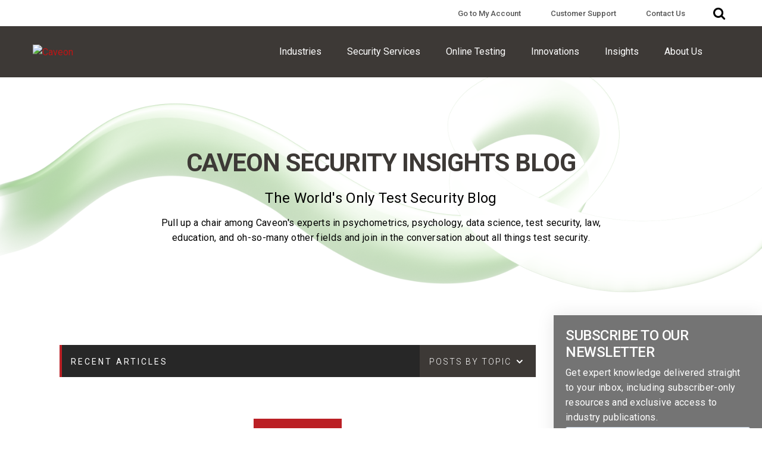

--- FILE ---
content_type: text/html;charset=utf-8
request_url: https://blog.caveon.com/tag/security-incident-response-plan
body_size: 17170
content:
<!doctype html><!--[if lt IE 7]> <html class="no-js lt-ie9 lt-ie8 lt-ie7" lang="en" > <![endif]--><!--[if IE 7]>    <html class="no-js lt-ie9 lt-ie8" lang="en" >        <![endif]--><!--[if IE 8]>    <html class="no-js lt-ie9" lang="en" >               <![endif]--><!--[if gt IE 8]><!--><html class="no-js" lang="en"><!--<![endif]--><head>
    <meta charset="utf-8">
    <meta http-equiv="X-UA-Compatible" content="IE=edge,chrome=1">
    <meta name="author" content="Caveon">
    <meta name="description" content="Security Incident Response Plan | The only blog on all things test security by the industry's experts in psychometrics, psychology, data science, law, education, &amp; more.">
    <meta name="generator" content="HubSpot">
    <title>Caveon Security Insights Blog | Security Incident Response Plan</title>
    <link rel="shortcut icon" href="https://blog.caveon.com/hubfs/favicon.ico">
    
<meta name="viewport" content="width=device-width, initial-scale=1">

    <script src="/hs/hsstatic/jquery-libs/static-1.4/jquery/jquery-1.11.2.js"></script>
<script>hsjQuery = window['jQuery'];</script>
    <meta property="og:description" content="Security Incident Response Plan | The only blog on all things test security by the industry's experts in psychometrics, psychology, data science, law, education, &amp; more.">
    <meta property="og:title" content="Caveon Security Insights Blog | Security Incident Response Plan">
    <meta name="twitter:description" content="Security Incident Response Plan | The only blog on all things test security by the industry's experts in psychometrics, psychology, data science, law, education, &amp; more.">
    <meta name="twitter:title" content="Caveon Security Insights Blog | Security Incident Response Plan">

    

    
    <style>
a.cta_button{-moz-box-sizing:content-box !important;-webkit-box-sizing:content-box !important;box-sizing:content-box !important;vertical-align:middle}.hs-breadcrumb-menu{list-style-type:none;margin:0px 0px 0px 0px;padding:0px 0px 0px 0px}.hs-breadcrumb-menu-item{float:left;padding:10px 0px 10px 10px}.hs-breadcrumb-menu-divider:before{content:'›';padding-left:10px}.hs-featured-image-link{border:0}.hs-featured-image{float:right;margin:0 0 20px 20px;max-width:50%}@media (max-width: 568px){.hs-featured-image{float:none;margin:0;width:100%;max-width:100%}}.hs-screen-reader-text{clip:rect(1px, 1px, 1px, 1px);height:1px;overflow:hidden;position:absolute !important;width:1px}
</style>

<link rel="stylesheet" href="https://blog.caveon.com/hubfs/Live%20Assets/scripts/dashicons.min.css">
<link rel="stylesheet" href="https://blog.caveon.com/hubfs/hub_generated/module_assets/1/40906528312/1742830732144/module_Caveon_Header_2021.min.css">
<link rel="stylesheet" href="https://blog.caveon.com/hubfs/hub_generated/module_assets/1/41174387152/1742830971022/module_KR_-_Blog_Listing_5_Banner.min.css">
<link rel="stylesheet" href="https://blog.caveon.com/hubfs/hub_generated/module_assets/1/41174347549/1742830953449/module_KR_-_Blog_Listing_5_Sidebar_Sticky.min.css">
<link rel="stylesheet" href="/hs/hsstatic/AsyncSupport/static-1.501/sass/rss_post_listing.css">
<link rel="stylesheet" href="https://blog.caveon.com/hubfs/hub_generated/module_assets/1/40903443781/1742830730024/module_Caveon_Footer_CTA.min.css">
<link rel="stylesheet" href="https://blog.caveon.com/hubfs/hub_generated/module_assets/1/40896288234/1742830727913/module_Caveon_Footer_2021.min.css">
    

    
<!--  Added by GoogleTagManager integration -->
<script>
var _hsp = window._hsp = window._hsp || [];
window.dataLayer = window.dataLayer || [];
function gtag(){dataLayer.push(arguments);}

var useGoogleConsentModeV2 = true;
var waitForUpdateMillis = 1000;



var hsLoadGtm = function loadGtm() {
    if(window._hsGtmLoadOnce) {
      return;
    }

    if (useGoogleConsentModeV2) {

      gtag('set','developer_id.dZTQ1Zm',true);

      gtag('consent', 'default', {
      'ad_storage': 'denied',
      'analytics_storage': 'denied',
      'ad_user_data': 'denied',
      'ad_personalization': 'denied',
      'wait_for_update': waitForUpdateMillis
      });

      _hsp.push(['useGoogleConsentModeV2'])
    }

    (function(w,d,s,l,i){w[l]=w[l]||[];w[l].push({'gtm.start':
    new Date().getTime(),event:'gtm.js'});var f=d.getElementsByTagName(s)[0],
    j=d.createElement(s),dl=l!='dataLayer'?'&l='+l:'';j.async=true;j.src=
    'https://www.googletagmanager.com/gtm.js?id='+i+dl;f.parentNode.insertBefore(j,f);
    })(window,document,'script','dataLayer','GTM-TSDCVT4');

    window._hsGtmLoadOnce = true;
};

_hsp.push(['addPrivacyConsentListener', function(consent){
  if(consent.allowed || (consent.categories && consent.categories.analytics)){
    hsLoadGtm();
  }
}]);

</script>

<!-- /Added by GoogleTagManager integration -->


<link rel="stylesheet" href="https://cdnjs.cloudflare.com/ajax/libs/font-awesome/4.7.0/css/font-awesome.min.css">

<meta property="og:type" content="blog">
<meta name="twitter:card" content="summary">
<meta name="twitter:domain" content="blog.caveon.com">
<link rel="alternate" type="application/rss+xml" href="https://blog.caveon.com/rss.xml">
<script src="//platform.linkedin.com/in.js" type="text/javascript">
    lang: en_US
</script>

<meta http-equiv="content-language" content="en">
<link rel="stylesheet" href="//7052064.fs1.hubspotusercontent-na1.net/hubfs/7052064/hub_generated/template_assets/DEFAULT_ASSET/1769202061201/template_layout.min.css">


<link rel="stylesheet" href="https://blog.caveon.com/hubfs/hub_generated/template_assets/1/41173856556/1742710881592/template_kore-master-style.min.css">
<link rel="stylesheet" href="https://blog.caveon.com/hubfs/hub_generated/template_assets/1/6291338753/1742710869552/template_Caveon_October2018-style.css">

    <style>
  .hs-blog-listing .body-container {
    padding: 0;
  }
</style>
    

</head>
<body class="kore-template   hs-blog-id-6206145086 hs-blog-listing" style="">
<!--  Added by GoogleTagManager integration -->
<noscript><iframe src="https://www.googletagmanager.com/ns.html?id=GTM-TSDCVT4" height="0" width="0" style="display:none;visibility:hidden"></iframe></noscript>

<!-- /Added by GoogleTagManager integration -->

    <div class="header-container-wrapper">
    <div class="header-container container-fluid">

<div class="row-fluid-wrapper row-depth-1 row-number-1 ">
<div class="row-fluid ">
<div class="span12 widget-span widget-type-custom_widget " style="" data-widget-type="custom_widget" data-x="0" data-w="12">
<div id="hs_cos_wrapper_module_161278491476831" class="hs_cos_wrapper hs_cos_wrapper_widget hs_cos_wrapper_type_module" style="" data-hs-cos-general-type="widget" data-hs-cos-type="module"><div class="caveon-header-2021">
    <div class="banner" style="background: #fff">
      <div class="container">
        <div class="top-bar">
          <div data-elementor-type="section" data-elementor-id="16003" class="elementor elementor-16003 elementor-location-top-bar" data-elementor-settings="[]">
            <div class="elementor-section-wrap">
              <header class="has_eae_slider elementor-section elementor-top-section elementor-element elementor-element-453e068a elementor-section-stretched elementor-hidden-phone elementor-section-boxed elementor-section-height-default elementor-section-height-default" data-id="453e068a" data-element_type="section" data-settings="{&quot;stretch_section&quot;:&quot;section-stretched&quot;,&quot;background_background&quot;:&quot;classic&quot;}">
                <div class="elementor-container elementor-column-gap-extended">
                  <div class="elementor-row">
                    <div class="has_eae_slider elementor-column elementor-col-100 elementor-top-column elementor-element elementor-element-1439e188" data-id="1439e188" data-element_type="column">
                      <div class="elementor-column-wrap elementor-element-populated">
                        <div class="elementor-widget-wrap">
                          
                          <div class="elementor-element elementor-element-1fc436dd elementor-widget__width-auto elementor-widget elementor-widget-button" data-id="1fc436dd" data-element_type="widget" data-widget_type="button.default">
                            <div class="elementor-widget-container">
                              <div class="elementor-button-wrapper">
                                
                                
                                
                                
                                
                                <a href="https://www.caveon.com/go-to-my-account/" class="elementor-button-link elementor-button elementor-size-xs" role="button">
                                  <span class="elementor-button-content-wrapper">
                                    <span class="elementor-button-text">Go to My Account</span>
                                  </span>
                                </a>
                              </div>
                            </div>
                          </div>
                          
                          <div class="elementor-element elementor-element-1fc436dd elementor-widget__width-auto elementor-widget elementor-widget-button" data-id="1fc436dd" data-element_type="widget" data-widget_type="button.default">
                            <div class="elementor-widget-container">
                              <div class="elementor-button-wrapper">
                                
                                
                                
                                
                                
                                <a href="https://www.caveon.com/customer-support/" class="elementor-button-link elementor-button elementor-size-xs" role="button">
                                  <span class="elementor-button-content-wrapper">
                                    <span class="elementor-button-text">Customer Support</span>
                                  </span>
                                </a>
                              </div>
                            </div>
                          </div>
                          
                          <div class="elementor-element elementor-element-1fc436dd elementor-widget__width-auto elementor-widget elementor-widget-button" data-id="1fc436dd" data-element_type="widget" data-widget_type="button.default">
                            <div class="elementor-widget-container">
                              <div class="elementor-button-wrapper">
                                
                                
                                
                                
                                
                                <a href="https://www.caveon.com/contact-us/" class="elementor-button-link elementor-button elementor-size-xs" role="button">
                                  <span class="elementor-button-content-wrapper">
                                    <span class="elementor-button-text">Contact Us</span>
                                  </span>
                                </a>
                              </div>
                            </div>
                          </div>
                          
                          <div class="elementor-element elementor-element-4e3959a6 elementor-search-form--skin-full_screen elementor-widget__width-auto elementor-widget elementor-widget-search-form" data-id="4e3959a6" data-element_type="widget" data-settings="{&quot;skin&quot;:&quot;full_screen&quot;}" data-widget_type="search-form.default">
                            <div class="elementor-widget-container">
                              <form class="elementor-search-form" role="search" action="https://blog.caveon.com/hs-search-results?term=" method="get">
                                <div class="elementor-search-form__toggle">
                                  <i aria-hidden="true" class="fa fa-search"></i>
                                  <span class="elementor-screen-only">Search</span>
                                </div>
                                <div class="elementor-search-form__container">
                                  <input placeholder="Search..." class="elementor-search-form__input" type="search" name="term" title="Search" value="">
                                  <div class="dialog-lightbox-close-button dialog-close-button">
                                    <i class="fa fa-close" aria-hidden="true"></i>
                                    <span class="elementor-screen-only">Close</span>
                                  </div>
                                </div>
                              </form>
                            </div>
                          </div>
                        </div>
                      </div>
                    </div>
                  </div>
                </div>
              </header>
            </div>
          </div>
        </div>
      </div>
    </div>
    <header class="banner">
      <div class="container">
        <div class="main-menu">
          <a href="https://caveon.com/" class="custom-logo-link" rel="home">
            <img src="https://caveon.com/wp-content/uploads/2020/12/caveon-logo-white.svg" alt="Caveon">
          </a>
          <nav class="nav-primary" style="top: 0px;">
            <div id="mega-menu-wrap-primary_navigation" class="mega-menu-wrap">
              <div class="mega-menu-toggle">
                <div class="mega-toggle-blocks-left"></div>
                <div class="mega-toggle-blocks-center"></div>
                <div class="mega-toggle-blocks-right">
                  <div class="mega-toggle-block mega-menu-toggle-animated-block mega-toggle-block-0" id="mega-toggle-block-0">
                    <button aria-label="Toggle Menu" class="mega-toggle-animated mega-toggle-animated-slider" type="button" aria-expanded="false">
                      <span class="mega-toggle-animated-box">
                        <span class="mega-toggle-animated-inner"></span>
                      </span>
                    </button>
                  </div>
                </div>
              </div>
              <ul id="mega-menu-primary_navigation" class="mega-menu max-mega-menu mega-menu-horizontal" data-event="hover_intent" data-effect="fade_up" data-effect-speed="200" data-effect-mobile="disabled" data-effect-speed-mobile="0" data-panel-width="header.banner" data-mobile-force-width="false" data-second-click="go" data-document-click="collapse" data-vertical-behaviour="standard" data-breakpoint="1200" data-unbind="true" data-mobile-state="collapse_all" data-hover-intent-timeout="300" data-hover-intent-interval="100">
                
                <li class="mega-menu-item mega-menu-item-type-post_type mega-menu-item-object-page mega-menu-megamenu mega-menu-item-has-children mega-align-bottom-left mega-menu-megamenu mega-menu-item-17355" id="mega-menu-item-17355">
                  
                  
                  
                  
                  
                  <a class="mega-menu-link" href="https://caveon.com/industries/" aria-haspopup="true" aria-expanded="false" tabindex="0" data-hover="Online Testing">Industries
                    <span class="mega-indicator" data-has-click-event="true"></span>
                  </a>
                  <ul class="mega-sub-menu">
                    <li class="mega-menu-item mega-menu-item-type-widget widget_elementor-library mega-menu-columns-1-of-1 mega-menu-item-elementor-library-15" id="mega-menu-item-elementor-library-15">
                      <div data-elementor-type="page" data-elementor-id="17339" class="elementor elementor-17339" data-elementor-settings="[]">
                        <div class="elementor-inner">
                          <div class="elementor-section-wrap">
                            <section class="has_eae_slider elementor-section elementor-top-section elementor-element elementor-element-c654b1a elementor-section-content-middle elementor-section-boxed elementor-section-height-default elementor-section-height-default" data-id="c654b1a" data-element_type="section" data-settings="{&quot;background_background&quot;:&quot;classic&quot;}">
                              <div class="elementor-container elementor-column-gap-extended">
                                <div class="elementor-row cav-submenu-buttons">
                                  
                                  
                                     
                                              
                                              
                                              
                                              
                                              <a href="https://caveon.com/industries/" class="_11 elementor-button-link elementor-button elementor-size-xs" role="button">
                                                <span class="elementor-button-content-wrapper">
                                                  <span class="elementor-button-text">LEARN ABOUT THE INDUSTRIES WE SERVE</span>
                                                </span>
                                              </a>
                                              
                                  
                                </div>
                              </div>
                            </section>
                            <section class="has_eae_slider elementor-section elementor-top-section elementor-element elementor-element-785c1e03 elementor-section-content-middle elementor-section-boxed elementor-section-height-default elementor-section-height-default" data-id="785c1e03" data-element_type="section" data-settings="{&quot;background_background&quot;:&quot;gradient&quot;}">
                              <div class="elementor-container elementor-column-gap-extended">
                                <div class="elementor-row cav-sub-menu">
                                  
                                </div>
                              </div>
                            </section>
                          </div>
                        </div>
                      </div>
                    </li>
                  </ul>
                </li>
                
                <li class="mega-menu-item mega-menu-item-type-post_type mega-menu-item-object-page mega-menu-megamenu mega-menu-item-has-children mega-align-bottom-left mega-menu-megamenu mega-menu-item-17355" id="mega-menu-item-17355">
                  
                  
                  
                  
                  
                  <a class="mega-menu-link" href="https://caveon.com/security-services/" aria-haspopup="true" aria-expanded="false" tabindex="0" data-hover="Online Testing">Security Services
                    <span class="mega-indicator" data-has-click-event="true"></span>
                  </a>
                  <ul class="mega-sub-menu">
                    <li class="mega-menu-item mega-menu-item-type-widget widget_elementor-library mega-menu-columns-1-of-1 mega-menu-item-elementor-library-15" id="mega-menu-item-elementor-library-15">
                      <div data-elementor-type="page" data-elementor-id="17339" class="elementor elementor-17339" data-elementor-settings="[]">
                        <div class="elementor-inner">
                          <div class="elementor-section-wrap">
                            <section class="has_eae_slider elementor-section elementor-top-section elementor-element elementor-element-c654b1a elementor-section-content-middle elementor-section-boxed elementor-section-height-default elementor-section-height-default" data-id="c654b1a" data-element_type="section" data-settings="{&quot;background_background&quot;:&quot;classic&quot;}">
                              <div class="elementor-container elementor-column-gap-extended">
                                <div class="elementor-row cav-submenu-buttons">
                                  
                                  
                                     
                                              
                                              
                                              
                                              
                                              <a href="https://www.caveon.com/security-services/" class="_21 elementor-button-link elementor-button elementor-size-xs" role="button">
                                                <span class="elementor-button-content-wrapper">
                                                  <span class="elementor-button-text">OVERVIEW OF ALL SECURITY SERVICES</span>
                                                </span>
                                              </a>
                                              
                                  
                                </div>
                              </div>
                            </section>
                            <section class="has_eae_slider elementor-section elementor-top-section elementor-element elementor-element-785c1e03 elementor-section-content-middle elementor-section-boxed elementor-section-height-default elementor-section-height-default" data-id="785c1e03" data-element_type="section" data-settings="{&quot;background_background&quot;:&quot;gradient&quot;}">
                              <div class="elementor-container elementor-column-gap-extended">
                                <div class="elementor-row cav-sub-menu">
                                  
                                  <div data-wts-url="https://caveon.com/online-testing-3/exam-development/" data-wts-link="yes" data-wts-new-window="" class="has_eae_slider elementor-column elementor-top-column elementor-element elementor-element-57e7d78 ae-link-yes" data-id="57e7d78" data-element_type="column">
                                    <div class="elementor-column-wrap elementor-element-populated">
                                      <div class="elementor-widget-wrap">
                                        
                                        <section class="has_eae_slider elementor-section elementor-inner-section elementor-element elementor-element-065edc9 elementor-section-content-middle ae-link-yes elementor-section-boxed elementor-section-height-default elementor-section-height-default" data-id="065edc9" data-element_type="section">
                                          <div class="elementor-container elementor-column-gap-extended">
                                            <div class="elementor-row">
                                              
                                        
                                        
                                        
                                        
                                              <a href="https://www.caveon.com/security-services/consulting-services/" class="has_eae_slider elementor-column elementor-col-100 elementor-inner-column elementor-element elementor-element-9846bc5" data-id="9846bc5" data-element_type="column">
                                                <div class="elementor-column-wrap elementor-element-populated">
                                                  <div class="elementor-widget-wrap">
                                                    <div class="elementor-element elementor-element-84aa2c3 elementor-widget elementor-widget-heading" data-id="84aa2c3" data-element_type="widget" data-widget_type="heading.default">
                                                      <div class="elementor-widget-container">
                                                        <h5 class="elementor-heading-title elementor-size-default">Consulting</h5>
                                                      </div>
                                                    </div>
                                                    <div class="elementor-element elementor-element-c875eda elementor-widget elementor-widget-text-editor" data-id="c875eda" data-element_type="widget" data-widget_type="text-editor.default">
                                                      <div class="elementor-widget-container">
                                                        <div class="elementor-text-editor elementor-clearfix">
                                                          <p>Advice, Audits, and More</p>
                                                        </div>
                                                      </div>
                                                    </div>
                                                  </div>
                                                </div>
                                              </a>
                                            </div>
                                          </div>
                                        </section>
                                      </div>
                                    </div>
                                  </div>
                                  
                                  <div data-wts-url="https://caveon.com/online-testing-3/exam-development/" data-wts-link="yes" data-wts-new-window="" class="has_eae_slider elementor-column elementor-top-column elementor-element elementor-element-57e7d78 ae-link-yes" data-id="57e7d78" data-element_type="column">
                                    <div class="elementor-column-wrap elementor-element-populated">
                                      <div class="elementor-widget-wrap">
                                        
                                        <section class="has_eae_slider elementor-section elementor-inner-section elementor-element elementor-element-065edc9 elementor-section-content-middle ae-link-yes elementor-section-boxed elementor-section-height-default elementor-section-height-default" data-id="065edc9" data-element_type="section">
                                          <div class="elementor-container elementor-column-gap-extended">
                                            <div class="elementor-row">
                                              
                                        
                                        
                                        
                                        
                                              <a href="https://www.caveon.com/security-services/test-development/" class="has_eae_slider elementor-column elementor-col-100 elementor-inner-column elementor-element elementor-element-9846bc5" data-id="9846bc5" data-element_type="column">
                                                <div class="elementor-column-wrap elementor-element-populated">
                                                  <div class="elementor-widget-wrap">
                                                    <div class="elementor-element elementor-element-84aa2c3 elementor-widget elementor-widget-heading" data-id="84aa2c3" data-element_type="widget" data-widget_type="heading.default">
                                                      <div class="elementor-widget-container">
                                                        <h5 class="elementor-heading-title elementor-size-default">Exam Development</h5>
                                                      </div>
                                                    </div>
                                                    <div class="elementor-element elementor-element-c875eda elementor-widget elementor-widget-text-editor" data-id="c875eda" data-element_type="widget" data-widget_type="text-editor.default">
                                                      <div class="elementor-widget-container">
                                                        <div class="elementor-text-editor elementor-clearfix">
                                                          <p>Develop High-Quality Exams</p>
                                                        </div>
                                                      </div>
                                                    </div>
                                                  </div>
                                                </div>
                                              </a>
                                            </div>
                                          </div>
                                        </section>
                                      </div>
                                    </div>
                                  </div>
                                  
                                  <div data-wts-url="https://caveon.com/online-testing-3/exam-development/" data-wts-link="yes" data-wts-new-window="" class="has_eae_slider elementor-column elementor-top-column elementor-element elementor-element-57e7d78 ae-link-yes" data-id="57e7d78" data-element_type="column">
                                    <div class="elementor-column-wrap elementor-element-populated">
                                      <div class="elementor-widget-wrap">
                                        
                                        <section class="has_eae_slider elementor-section elementor-inner-section elementor-element elementor-element-065edc9 elementor-section-content-middle ae-link-yes elementor-section-boxed elementor-section-height-default elementor-section-height-default" data-id="065edc9" data-element_type="section">
                                          <div class="elementor-container elementor-column-gap-extended">
                                            <div class="elementor-row">
                                              
                                        
                                        
                                        
                                        
                                              <a href="https://www.caveon.com/security-services/web-patrol/" class="has_eae_slider elementor-column elementor-col-100 elementor-inner-column elementor-element elementor-element-9846bc5" data-id="9846bc5" data-element_type="column">
                                                <div class="elementor-column-wrap elementor-element-populated">
                                                  <div class="elementor-widget-wrap">
                                                    <div class="elementor-element elementor-element-84aa2c3 elementor-widget elementor-widget-heading" data-id="84aa2c3" data-element_type="widget" data-widget_type="heading.default">
                                                      <div class="elementor-widget-container">
                                                        <h5 class="elementor-heading-title elementor-size-default">Web Patrol®</h5>
                                                      </div>
                                                    </div>
                                                    <div class="elementor-element elementor-element-c875eda elementor-widget elementor-widget-text-editor" data-id="c875eda" data-element_type="widget" data-widget_type="text-editor.default">
                                                      <div class="elementor-widget-container">
                                                        <div class="elementor-text-editor elementor-clearfix">
                                                          <p>Monitor the Web for Stolen Content</p>
                                                        </div>
                                                      </div>
                                                    </div>
                                                  </div>
                                                </div>
                                              </a>
                                            </div>
                                          </div>
                                        </section>
                                      </div>
                                    </div>
                                  </div>
                                  
                                  <div data-wts-url="https://caveon.com/online-testing-3/exam-development/" data-wts-link="yes" data-wts-new-window="" class="has_eae_slider elementor-column elementor-top-column elementor-element elementor-element-57e7d78 ae-link-yes" data-id="57e7d78" data-element_type="column">
                                    <div class="elementor-column-wrap elementor-element-populated">
                                      <div class="elementor-widget-wrap">
                                        
                                        <section class="has_eae_slider elementor-section elementor-inner-section elementor-element elementor-element-065edc9 elementor-section-content-middle ae-link-yes elementor-section-boxed elementor-section-height-default elementor-section-height-default" data-id="065edc9" data-element_type="section">
                                          <div class="elementor-container elementor-column-gap-extended">
                                            <div class="elementor-row">
                                              
                                        
                                        
                                        
                                        
                                              <a href="https://www.caveon.com/security-services/test-administration-monitoring/" class="has_eae_slider elementor-column elementor-col-100 elementor-inner-column elementor-element elementor-element-9846bc5" data-id="9846bc5" data-element_type="column">
                                                <div class="elementor-column-wrap elementor-element-populated">
                                                  <div class="elementor-widget-wrap">
                                                    <div class="elementor-element elementor-element-84aa2c3 elementor-widget elementor-widget-heading" data-id="84aa2c3" data-element_type="widget" data-widget_type="heading.default">
                                                      <div class="elementor-widget-container">
                                                        <h5 class="elementor-heading-title elementor-size-default">Test Monitoring</h5>
                                                      </div>
                                                    </div>
                                                    <div class="elementor-element elementor-element-c875eda elementor-widget elementor-widget-text-editor" data-id="c875eda" data-element_type="widget" data-widget_type="text-editor.default">
                                                      <div class="elementor-widget-container">
                                                        <div class="elementor-text-editor elementor-clearfix">
                                                          <p>Verify Test Administration Practices</p>
                                                        </div>
                                                      </div>
                                                    </div>
                                                  </div>
                                                </div>
                                              </a>
                                            </div>
                                          </div>
                                        </section>
                                      </div>
                                    </div>
                                  </div>
                                  
                                  <div data-wts-url="https://caveon.com/online-testing-3/exam-development/" data-wts-link="yes" data-wts-new-window="" class="has_eae_slider elementor-column elementor-top-column elementor-element elementor-element-57e7d78 ae-link-yes" data-id="57e7d78" data-element_type="column">
                                    <div class="elementor-column-wrap elementor-element-populated">
                                      <div class="elementor-widget-wrap">
                                        
                                        <section class="has_eae_slider elementor-section elementor-inner-section elementor-element elementor-element-065edc9 elementor-section-content-middle ae-link-yes elementor-section-boxed elementor-section-height-default elementor-section-height-default" data-id="065edc9" data-element_type="section">
                                          <div class="elementor-container elementor-column-gap-extended">
                                            <div class="elementor-row">
                                              
                                        
                                        
                                        
                                        
                                              <a href="https://www.caveon.com/security-services/quality-assurance/" class="has_eae_slider elementor-column elementor-col-100 elementor-inner-column elementor-element elementor-element-9846bc5" data-id="9846bc5" data-element_type="column">
                                                <div class="elementor-column-wrap elementor-element-populated">
                                                  <div class="elementor-widget-wrap">
                                                    <div class="elementor-element elementor-element-84aa2c3 elementor-widget elementor-widget-heading" data-id="84aa2c3" data-element_type="widget" data-widget_type="heading.default">
                                                      <div class="elementor-widget-container">
                                                        <h5 class="elementor-heading-title elementor-size-default">Quality Assurance</h5>
                                                      </div>
                                                    </div>
                                                    <div class="elementor-element elementor-element-c875eda elementor-widget elementor-widget-text-editor" data-id="c875eda" data-element_type="widget" data-widget_type="text-editor.default">
                                                      <div class="elementor-widget-container">
                                                        <div class="elementor-text-editor elementor-clearfix">
                                                          <p>Assess Your Remote Testing Security</p>
                                                        </div>
                                                      </div>
                                                    </div>
                                                  </div>
                                                </div>
                                              </a>
                                            </div>
                                          </div>
                                        </section>
                                      </div>
                                    </div>
                                  </div>
                                  
                                  <div data-wts-url="https://caveon.com/online-testing-3/exam-development/" data-wts-link="yes" data-wts-new-window="" class="has_eae_slider elementor-column elementor-top-column elementor-element elementor-element-57e7d78 ae-link-yes" data-id="57e7d78" data-element_type="column">
                                    <div class="elementor-column-wrap elementor-element-populated">
                                      <div class="elementor-widget-wrap">
                                        
                                        <section class="has_eae_slider elementor-section elementor-inner-section elementor-element elementor-element-065edc9 elementor-section-content-middle ae-link-yes elementor-section-boxed elementor-section-height-default elementor-section-height-default" data-id="065edc9" data-element_type="section">
                                          <div class="elementor-container elementor-column-gap-extended">
                                            <div class="elementor-row">
                                              
                                        
                                        
                                        
                                        
                                              <a href="https://caveon.com/security-services/incident-management/" class="has_eae_slider elementor-column elementor-col-100 elementor-inner-column elementor-element elementor-element-9846bc5" data-id="9846bc5" data-element_type="column">
                                                <div class="elementor-column-wrap elementor-element-populated">
                                                  <div class="elementor-widget-wrap">
                                                    <div class="elementor-element elementor-element-84aa2c3 elementor-widget elementor-widget-heading" data-id="84aa2c3" data-element_type="widget" data-widget_type="heading.default">
                                                      <div class="elementor-widget-container">
                                                        <h5 class="elementor-heading-title elementor-size-default">Incident Management</h5>
                                                      </div>
                                                    </div>
                                                    <div class="elementor-element elementor-element-c875eda elementor-widget elementor-widget-text-editor" data-id="c875eda" data-element_type="widget" data-widget_type="text-editor.default">
                                                      <div class="elementor-widget-container">
                                                        <div class="elementor-text-editor elementor-clearfix">
                                                          <p>Log and Track Security Incidents</p>
                                                        </div>
                                                      </div>
                                                    </div>
                                                  </div>
                                                </div>
                                              </a>
                                            </div>
                                          </div>
                                        </section>
                                      </div>
                                    </div>
                                  </div>
                                  
                                  <div data-wts-url="https://caveon.com/online-testing-3/exam-development/" data-wts-link="yes" data-wts-new-window="" class="has_eae_slider elementor-column elementor-top-column elementor-element elementor-element-57e7d78 ae-link-yes" data-id="57e7d78" data-element_type="column">
                                    <div class="elementor-column-wrap elementor-element-populated">
                                      <div class="elementor-widget-wrap">
                                        
                                        <section class="has_eae_slider elementor-section elementor-inner-section elementor-element elementor-element-065edc9 elementor-section-content-middle ae-link-yes elementor-section-boxed elementor-section-height-default elementor-section-height-default" data-id="065edc9" data-element_type="section">
                                          <div class="elementor-container elementor-column-gap-extended">
                                            <div class="elementor-row">
                                              
                                        
                                        
                                        
                                        
                                              <a href="https://www.caveon.com/security-services/security-checkup/" class="has_eae_slider elementor-column elementor-col-100 elementor-inner-column elementor-element elementor-element-9846bc5" data-id="9846bc5" data-element_type="column">
                                                <div class="elementor-column-wrap elementor-element-populated">
                                                  <div class="elementor-widget-wrap">
                                                    <div class="elementor-element elementor-element-84aa2c3 elementor-widget elementor-widget-heading" data-id="84aa2c3" data-element_type="widget" data-widget_type="heading.default">
                                                      <div class="elementor-widget-container">
                                                        <h5 class="elementor-heading-title elementor-size-default">Security Checkup</h5>
                                                      </div>
                                                    </div>
                                                    <div class="elementor-element elementor-element-c875eda elementor-widget elementor-widget-text-editor" data-id="c875eda" data-element_type="widget" data-widget_type="text-editor.default">
                                                      <div class="elementor-widget-container">
                                                        <div class="elementor-text-editor elementor-clearfix">
                                                          <p>Obtain a Clean Bill of Security Health</p>
                                                        </div>
                                                      </div>
                                                    </div>
                                                  </div>
                                                </div>
                                              </a>
                                            </div>
                                          </div>
                                        </section>
                                      </div>
                                    </div>
                                  </div>
                                  
                                  <div data-wts-url="https://caveon.com/online-testing-3/exam-development/" data-wts-link="yes" data-wts-new-window="" class="has_eae_slider elementor-column elementor-top-column elementor-element elementor-element-57e7d78 ae-link-yes" data-id="57e7d78" data-element_type="column">
                                    <div class="elementor-column-wrap elementor-element-populated">
                                      <div class="elementor-widget-wrap">
                                        
                                        <section class="has_eae_slider elementor-section elementor-inner-section elementor-element elementor-element-065edc9 elementor-section-content-middle ae-link-yes elementor-section-boxed elementor-section-height-default elementor-section-height-default" data-id="065edc9" data-element_type="section">
                                          <div class="elementor-container elementor-column-gap-extended">
                                            <div class="elementor-row">
                                              
                                        
                                        
                                        
                                        
                                              <a href="https://www.caveon.com/security-services/fraud-detection/" class="has_eae_slider elementor-column elementor-col-100 elementor-inner-column elementor-element elementor-element-9846bc5" data-id="9846bc5" data-element_type="column">
                                                <div class="elementor-column-wrap elementor-element-populated">
                                                  <div class="elementor-widget-wrap">
                                                    <div class="elementor-element elementor-element-84aa2c3 elementor-widget elementor-widget-heading" data-id="84aa2c3" data-element_type="widget" data-widget_type="heading.default">
                                                      <div class="elementor-widget-container">
                                                        <h5 class="elementor-heading-title elementor-size-default">Fraud Detection</h5>
                                                      </div>
                                                    </div>
                                                    <div class="elementor-element elementor-element-c875eda elementor-widget elementor-widget-text-editor" data-id="c875eda" data-element_type="widget" data-widget_type="text-editor.default">
                                                      <div class="elementor-widget-container">
                                                        <div class="elementor-text-editor elementor-clearfix">
                                                          <p>Work with Data Forensics Experts</p>
                                                        </div>
                                                      </div>
                                                    </div>
                                                  </div>
                                                </div>
                                              </a>
                                            </div>
                                          </div>
                                        </section>
                                      </div>
                                    </div>
                                  </div>
                                  
                                  <div data-wts-url="https://caveon.com/online-testing-3/exam-development/" data-wts-link="yes" data-wts-new-window="" class="has_eae_slider elementor-column elementor-top-column elementor-element elementor-element-57e7d78 ae-link-yes" data-id="57e7d78" data-element_type="column">
                                    <div class="elementor-column-wrap elementor-element-populated">
                                      <div class="elementor-widget-wrap">
                                        
                                        <section class="has_eae_slider elementor-section elementor-inner-section elementor-element elementor-element-065edc9 elementor-section-content-middle ae-link-yes elementor-section-boxed elementor-section-height-default elementor-section-height-default" data-id="065edc9" data-element_type="section">
                                          <div class="elementor-container elementor-column-gap-extended">
                                            <div class="elementor-row">
                                              
                                        
                                        
                                        
                                        
                                              <a href="https://caveon.com/security-services/investigations/" class="has_eae_slider elementor-column elementor-col-100 elementor-inner-column elementor-element elementor-element-9846bc5" data-id="9846bc5" data-element_type="column">
                                                <div class="elementor-column-wrap elementor-element-populated">
                                                  <div class="elementor-widget-wrap">
                                                    <div class="elementor-element elementor-element-84aa2c3 elementor-widget elementor-widget-heading" data-id="84aa2c3" data-element_type="widget" data-widget_type="heading.default">
                                                      <div class="elementor-widget-container">
                                                        <h5 class="elementor-heading-title elementor-size-default">Investigations</h5>
                                                      </div>
                                                    </div>
                                                    <div class="elementor-element elementor-element-c875eda elementor-widget elementor-widget-text-editor" data-id="c875eda" data-element_type="widget" data-widget_type="text-editor.default">
                                                      <div class="elementor-widget-container">
                                                        <div class="elementor-text-editor elementor-clearfix">
                                                          <p>Investigate Test Security Incidents</p>
                                                        </div>
                                                      </div>
                                                    </div>
                                                  </div>
                                                </div>
                                              </a>
                                            </div>
                                          </div>
                                        </section>
                                      </div>
                                    </div>
                                  </div>
                                  
                                </div>
                              </div>
                            </section>
                          </div>
                        </div>
                      </div>
                    </li>
                  </ul>
                </li>
                
                <li class="mega-menu-item mega-menu-item-type-post_type mega-menu-item-object-page mega-menu-megamenu mega-menu-item-has-children mega-align-bottom-left mega-menu-megamenu mega-menu-item-17355" id="mega-menu-item-17355">
                  
                  
                  
                  
                  
                  <a class="mega-menu-link" href="https://caveon.com/online-testing-3/" aria-haspopup="true" aria-expanded="false" tabindex="0" data-hover="Online Testing">Online Testing
                    <span class="mega-indicator" data-has-click-event="true"></span>
                  </a>
                  <ul class="mega-sub-menu">
                    <li class="mega-menu-item mega-menu-item-type-widget widget_elementor-library mega-menu-columns-1-of-1 mega-menu-item-elementor-library-15" id="mega-menu-item-elementor-library-15">
                      <div data-elementor-type="page" data-elementor-id="17339" class="elementor elementor-17339" data-elementor-settings="[]">
                        <div class="elementor-inner">
                          <div class="elementor-section-wrap">
                            <section class="has_eae_slider elementor-section elementor-top-section elementor-element elementor-element-c654b1a elementor-section-content-middle elementor-section-boxed elementor-section-height-default elementor-section-height-default" data-id="c654b1a" data-element_type="section" data-settings="{&quot;background_background&quot;:&quot;classic&quot;}">
                              <div class="elementor-container elementor-column-gap-extended">
                                <div class="elementor-row cav-submenu-buttons">
                                  
                                  
                                     
                                              
                                              
                                              
                                              
                                              <a href="https://www.caveon.com/online-testing-3/" class="_31 elementor-button-link elementor-button elementor-size-xs" role="button">
                                                <span class="elementor-button-content-wrapper">
                                                  <span class="elementor-button-text">OVERVIEW OF SCORPION™ TESTING PLATFORM</span>
                                                </span>
                                              </a>
                                              
                                  
                                     
                                              
                                              
                                              
                                              
                                              <a href="https://id.caveon.com/register" class="_32 elementor-button-link elementor-button elementor-size-xs" role="button">
                                                <span class="elementor-button-content-wrapper">
                                                  <span class="elementor-button-text">SIGN UP FOR A FREE SCORPION ACCOUNT</span>
                                                </span>
                                              </a>
                                              
                                  
                                </div>
                              </div>
                            </section>
                            <section class="has_eae_slider elementor-section elementor-top-section elementor-element elementor-element-785c1e03 elementor-section-content-middle elementor-section-boxed elementor-section-height-default elementor-section-height-default" data-id="785c1e03" data-element_type="section" data-settings="{&quot;background_background&quot;:&quot;gradient&quot;}">
                              <div class="elementor-container elementor-column-gap-extended">
                                <div class="elementor-row cav-sub-menu">
                                  
                                  <div data-wts-url="https://caveon.com/online-testing-3/exam-development/" data-wts-link="yes" data-wts-new-window="" class="has_eae_slider elementor-column elementor-top-column elementor-element elementor-element-57e7d78 ae-link-yes" data-id="57e7d78" data-element_type="column">
                                    <div class="elementor-column-wrap elementor-element-populated">
                                      <div class="elementor-widget-wrap">
                                        
                                        <section class="has_eae_slider elementor-section elementor-inner-section elementor-element elementor-element-065edc9 elementor-section-content-middle ae-link-yes elementor-section-boxed elementor-section-height-default elementor-section-height-default" data-id="065edc9" data-element_type="section">
                                          <div class="elementor-container elementor-column-gap-extended">
                                            <div class="elementor-row">
                                              
                                        
                                        
                                        
                                        
                                              <a href="https://caveon.com/online-testing-3/exam-development/" class="has_eae_slider elementor-column elementor-col-100 elementor-inner-column elementor-element elementor-element-9846bc5" data-id="9846bc5" data-element_type="column">
                                                <div class="elementor-column-wrap elementor-element-populated">
                                                  <div class="elementor-widget-wrap">
                                                    <div class="elementor-element elementor-element-84aa2c3 elementor-widget elementor-widget-heading" data-id="84aa2c3" data-element_type="widget" data-widget_type="heading.default">
                                                      <div class="elementor-widget-container">
                                                        <h5 class="elementor-heading-title elementor-size-default">Exam Development</h5>
                                                      </div>
                                                    </div>
                                                    <div class="elementor-element elementor-element-c875eda elementor-widget elementor-widget-text-editor" data-id="c875eda" data-element_type="widget" data-widget_type="text-editor.default">
                                                      <div class="elementor-widget-container">
                                                        <div class="elementor-text-editor elementor-clearfix">
                                                          <p>Scorpion for Test Development</p>
                                                        </div>
                                                      </div>
                                                    </div>
                                                  </div>
                                                </div>
                                              </a>
                                            </div>
                                          </div>
                                        </section>
                                      </div>
                                    </div>
                                  </div>
                                  
                                  <div data-wts-url="https://caveon.com/online-testing-3/exam-development/" data-wts-link="yes" data-wts-new-window="" class="has_eae_slider elementor-column elementor-top-column elementor-element elementor-element-57e7d78 ae-link-yes" data-id="57e7d78" data-element_type="column">
                                    <div class="elementor-column-wrap elementor-element-populated">
                                      <div class="elementor-widget-wrap">
                                        
                                        <section class="has_eae_slider elementor-section elementor-inner-section elementor-element elementor-element-065edc9 elementor-section-content-middle ae-link-yes elementor-section-boxed elementor-section-height-default elementor-section-height-default" data-id="065edc9" data-element_type="section">
                                          <div class="elementor-container elementor-column-gap-extended">
                                            <div class="elementor-row">
                                              
                                        
                                        
                                        
                                        
                                              <a href="https://caveon.com/online-testing-3/exam-delivery/" class="has_eae_slider elementor-column elementor-col-100 elementor-inner-column elementor-element elementor-element-9846bc5" data-id="9846bc5" data-element_type="column">
                                                <div class="elementor-column-wrap elementor-element-populated">
                                                  <div class="elementor-widget-wrap">
                                                    <div class="elementor-element elementor-element-84aa2c3 elementor-widget elementor-widget-heading" data-id="84aa2c3" data-element_type="widget" data-widget_type="heading.default">
                                                      <div class="elementor-widget-container">
                                                        <h5 class="elementor-heading-title elementor-size-default">Exam Delivery</h5>
                                                      </div>
                                                    </div>
                                                    <div class="elementor-element elementor-element-c875eda elementor-widget elementor-widget-text-editor" data-id="c875eda" data-element_type="widget" data-widget_type="text-editor.default">
                                                      <div class="elementor-widget-container">
                                                        <div class="elementor-text-editor elementor-clearfix">
                                                          <p>Scorpion for Test Delivery</p>
                                                        </div>
                                                      </div>
                                                    </div>
                                                  </div>
                                                </div>
                                              </a>
                                            </div>
                                          </div>
                                        </section>
                                      </div>
                                    </div>
                                  </div>
                                  
                                  <div data-wts-url="https://caveon.com/online-testing-3/exam-development/" data-wts-link="yes" data-wts-new-window="" class="has_eae_slider elementor-column elementor-top-column elementor-element elementor-element-57e7d78 ae-link-yes" data-id="57e7d78" data-element_type="column">
                                    <div class="elementor-column-wrap elementor-element-populated">
                                      <div class="elementor-widget-wrap">
                                        
                                        <section class="has_eae_slider elementor-section elementor-inner-section elementor-element elementor-element-065edc9 elementor-section-content-middle ae-link-yes elementor-section-boxed elementor-section-height-default elementor-section-height-default" data-id="065edc9" data-element_type="section">
                                          <div class="elementor-container elementor-column-gap-extended">
                                            <div class="elementor-row">
                                              
                                        
                                        
                                        
                                        
                                              <a href="https://caveon.com/online-testing-3/aig/" class="has_eae_slider elementor-column elementor-col-100 elementor-inner-column elementor-element elementor-element-9846bc5" data-id="9846bc5" data-element_type="column">
                                                <div class="elementor-column-wrap elementor-element-populated">
                                                  <div class="elementor-widget-wrap">
                                                    <div class="elementor-element elementor-element-84aa2c3 elementor-widget elementor-widget-heading" data-id="84aa2c3" data-element_type="widget" data-widget_type="heading.default">
                                                      <div class="elementor-widget-container">
                                                        <h5 class="elementor-heading-title elementor-size-default">AIG</h5>
                                                      </div>
                                                    </div>
                                                    <div class="elementor-element elementor-element-c875eda elementor-widget elementor-widget-text-editor" data-id="c875eda" data-element_type="widget" data-widget_type="text-editor.default">
                                                      <div class="elementor-widget-container">
                                                        <div class="elementor-text-editor elementor-clearfix">
                                                          <p>Automated Item Generation</p>
                                                        </div>
                                                      </div>
                                                    </div>
                                                  </div>
                                                </div>
                                              </a>
                                            </div>
                                          </div>
                                        </section>
                                      </div>
                                    </div>
                                  </div>
                                  
                                </div>
                              </div>
                            </section>
                          </div>
                        </div>
                      </div>
                    </li>
                  </ul>
                </li>
                
                <li class="mega-menu-item mega-menu-item-type-post_type mega-menu-item-object-page mega-menu-megamenu mega-menu-item-has-children mega-align-bottom-left mega-menu-megamenu mega-menu-item-17355" id="mega-menu-item-17355">
                  
                  
                  
                  
                  
                  <a class="mega-menu-link" href="https://caveon.com/innovations-in-testing/" aria-haspopup="true" aria-expanded="false" tabindex="0" data-hover="Online Testing">Innovations
                    <span class="mega-indicator" data-has-click-event="true"></span>
                  </a>
                  <ul class="mega-sub-menu">
                    <li class="mega-menu-item mega-menu-item-type-widget widget_elementor-library mega-menu-columns-1-of-1 mega-menu-item-elementor-library-15" id="mega-menu-item-elementor-library-15">
                      <div data-elementor-type="page" data-elementor-id="17339" class="elementor elementor-17339" data-elementor-settings="[]">
                        <div class="elementor-inner">
                          <div class="elementor-section-wrap">
                            <section class="has_eae_slider elementor-section elementor-top-section elementor-element elementor-element-c654b1a elementor-section-content-middle elementor-section-boxed elementor-section-height-default elementor-section-height-default" data-id="c654b1a" data-element_type="section" data-settings="{&quot;background_background&quot;:&quot;classic&quot;}">
                              <div class="elementor-container elementor-column-gap-extended">
                                <div class="elementor-row cav-submenu-buttons">
                                  
                                  
                                     
                                              
                                              
                                              
                                              
                                              <a href="https://caveon.com/innovations-in-testing/" class="_41 elementor-button-link elementor-button elementor-size-xs" role="button">
                                                <span class="elementor-button-content-wrapper">
                                                  <span class="elementor-button-text">OVERVIEW OF OUR INNOVATIONS</span>
                                                </span>
                                              </a>
                                              
                                  
                                </div>
                              </div>
                            </section>
                            <section class="has_eae_slider elementor-section elementor-top-section elementor-element elementor-element-785c1e03 elementor-section-content-middle elementor-section-boxed elementor-section-height-default elementor-section-height-default" data-id="785c1e03" data-element_type="section" data-settings="{&quot;background_background&quot;:&quot;gradient&quot;}">
                              <div class="elementor-container elementor-column-gap-extended">
                                <div class="elementor-row cav-sub-menu">
                                  
                                  <div data-wts-url="https://caveon.com/online-testing-3/exam-development/" data-wts-link="yes" data-wts-new-window="" class="has_eae_slider elementor-column elementor-top-column elementor-element elementor-element-57e7d78 ae-link-yes" data-id="57e7d78" data-element_type="column">
                                    <div class="elementor-column-wrap elementor-element-populated">
                                      <div class="elementor-widget-wrap">
                                        
                                        <section class="has_eae_slider elementor-section elementor-inner-section elementor-element elementor-element-065edc9 elementor-section-content-middle ae-link-yes elementor-section-boxed elementor-section-height-default elementor-section-height-default" data-id="065edc9" data-element_type="section">
                                          <div class="elementor-container elementor-column-gap-extended">
                                            <div class="elementor-row">
                                              
                                        
                                        
                                        
                                        
                                              <a href="https://caveon.com/innovations-in-testing/domc/" class="has_eae_slider elementor-column elementor-col-100 elementor-inner-column elementor-element elementor-element-9846bc5" data-id="9846bc5" data-element_type="column">
                                                <div class="elementor-column-wrap elementor-element-populated">
                                                  <div class="elementor-widget-wrap">
                                                    <div class="elementor-element elementor-element-84aa2c3 elementor-widget elementor-widget-heading" data-id="84aa2c3" data-element_type="widget" data-widget_type="heading.default">
                                                      <div class="elementor-widget-container">
                                                        <h5 class="elementor-heading-title elementor-size-default">DOMC™</h5>
                                                      </div>
                                                    </div>
                                                    <div class="elementor-element elementor-element-c875eda elementor-widget elementor-widget-text-editor" data-id="c875eda" data-element_type="widget" data-widget_type="text-editor.default">
                                                      <div class="elementor-widget-container">
                                                        <div class="elementor-text-editor elementor-clearfix">
                                                          <p>Discrete Option Multiple Choice (The Multiple Choice Makeover)</p>
                                                        </div>
                                                      </div>
                                                    </div>
                                                  </div>
                                                </div>
                                              </a>
                                            </div>
                                          </div>
                                        </section>
                                      </div>
                                    </div>
                                  </div>
                                  
                                  <div data-wts-url="https://caveon.com/online-testing-3/exam-development/" data-wts-link="yes" data-wts-new-window="" class="has_eae_slider elementor-column elementor-top-column elementor-element elementor-element-57e7d78 ae-link-yes" data-id="57e7d78" data-element_type="column">
                                    <div class="elementor-column-wrap elementor-element-populated">
                                      <div class="elementor-widget-wrap">
                                        
                                        <section class="has_eae_slider elementor-section elementor-inner-section elementor-element elementor-element-065edc9 elementor-section-content-middle ae-link-yes elementor-section-boxed elementor-section-height-default elementor-section-height-default" data-id="065edc9" data-element_type="section">
                                          <div class="elementor-container elementor-column-gap-extended">
                                            <div class="elementor-row">
                                              
                                        
                                        
                                        
                                        
                                              <a href="https://caveon.com/innovations-in-testing/smartitem/" class="has_eae_slider elementor-column elementor-col-100 elementor-inner-column elementor-element elementor-element-9846bc5" data-id="9846bc5" data-element_type="column">
                                                <div class="elementor-column-wrap elementor-element-populated">
                                                  <div class="elementor-widget-wrap">
                                                    <div class="elementor-element elementor-element-84aa2c3 elementor-widget elementor-widget-heading" data-id="84aa2c3" data-element_type="widget" data-widget_type="heading.default">
                                                      <div class="elementor-widget-container">
                                                        <h5 class="elementor-heading-title elementor-size-default">The SmartItem™</h5>
                                                      </div>
                                                    </div>
                                                    <div class="elementor-element elementor-element-c875eda elementor-widget elementor-widget-text-editor" data-id="c875eda" data-element_type="widget" data-widget_type="text-editor.default">
                                                      <div class="elementor-widget-container">
                                                        <div class="elementor-text-editor elementor-clearfix">
                                                          <p>Harness SmartItem Technology to Build an Un-Steal-Able Exam</p>
                                                        </div>
                                                      </div>
                                                    </div>
                                                  </div>
                                                </div>
                                              </a>
                                            </div>
                                          </div>
                                        </section>
                                      </div>
                                    </div>
                                  </div>
                                  
                                </div>
                              </div>
                            </section>
                          </div>
                        </div>
                      </div>
                    </li>
                  </ul>
                </li>
                
                <li class="mega-menu-item mega-menu-item-type-post_type mega-menu-item-object-page mega-menu-megamenu mega-menu-item-has-children mega-align-bottom-left mega-menu-megamenu mega-menu-item-17355" id="mega-menu-item-17355">
                  
                  
                  
                  
                  
                  <a class="mega-menu-link" href="https://www.caveon.com/insights/" aria-haspopup="true" aria-expanded="false" tabindex="0" data-hover="Online Testing">Insights
                    <span class="mega-indicator" data-has-click-event="true"></span>
                  </a>
                  <ul class="mega-sub-menu">
                    <li class="mega-menu-item mega-menu-item-type-widget widget_elementor-library mega-menu-columns-1-of-1 mega-menu-item-elementor-library-15" id="mega-menu-item-elementor-library-15">
                      <div data-elementor-type="page" data-elementor-id="17339" class="elementor elementor-17339" data-elementor-settings="[]">
                        <div class="elementor-inner">
                          <div class="elementor-section-wrap">
                            <section class="has_eae_slider elementor-section elementor-top-section elementor-element elementor-element-c654b1a elementor-section-content-middle elementor-section-boxed elementor-section-height-default elementor-section-height-default" data-id="c654b1a" data-element_type="section" data-settings="{&quot;background_background&quot;:&quot;classic&quot;}">
                              <div class="elementor-container elementor-column-gap-extended">
                                <div class="elementor-row cav-submenu-buttons">
                                  
                                  
                                     
                                              
                                              
                                              
                                              
                                              <a href="https://www.caveon.com/insights/" class="_51 elementor-button-link elementor-button elementor-size-xs" role="button">
                                                <span class="elementor-button-content-wrapper">
                                                  <span class="elementor-button-text">VIEW ALL INSIGHTS</span>
                                                </span>
                                              </a>
                                              
                                  
                                </div>
                              </div>
                            </section>
                            <section class="has_eae_slider elementor-section elementor-top-section elementor-element elementor-element-785c1e03 elementor-section-content-middle elementor-section-boxed elementor-section-height-default elementor-section-height-default" data-id="785c1e03" data-element_type="section" data-settings="{&quot;background_background&quot;:&quot;gradient&quot;}">
                              <div class="elementor-container elementor-column-gap-extended">
                                <div class="elementor-row cav-sub-menu">
                                  
                                  <div data-wts-url="https://caveon.com/online-testing-3/exam-development/" data-wts-link="yes" data-wts-new-window="" class="has_eae_slider elementor-column elementor-top-column elementor-element elementor-element-57e7d78 ae-link-yes" data-id="57e7d78" data-element_type="column">
                                    <div class="elementor-column-wrap elementor-element-populated">
                                      <div class="elementor-widget-wrap">
                                        
                                        <section class="has_eae_slider elementor-section elementor-inner-section elementor-element elementor-element-065edc9 elementor-section-content-middle ae-link-yes elementor-section-boxed elementor-section-height-default elementor-section-height-default" data-id="065edc9" data-element_type="section">
                                          <div class="elementor-container elementor-column-gap-extended">
                                            <div class="elementor-row">
                                              
                                        
                                        
                                        
                                        
                                              <a href="https://blog.caveon.com" class="has_eae_slider elementor-column elementor-col-100 elementor-inner-column elementor-element elementor-element-9846bc5" data-id="9846bc5" data-element_type="column">
                                                <div class="elementor-column-wrap elementor-element-populated">
                                                  <div class="elementor-widget-wrap">
                                                    <div class="elementor-element elementor-element-84aa2c3 elementor-widget elementor-widget-heading" data-id="84aa2c3" data-element_type="widget" data-widget_type="heading.default">
                                                      <div class="elementor-widget-container">
                                                        <h5 class="elementor-heading-title elementor-size-default">Security Insights Blog</h5>
                                                      </div>
                                                    </div>
                                                    <div class="elementor-element elementor-element-c875eda elementor-widget elementor-widget-text-editor" data-id="c875eda" data-element_type="widget" data-widget_type="text-editor.default">
                                                      <div class="elementor-widget-container">
                                                        <div class="elementor-text-editor elementor-clearfix">
                                                          <p></p>
                                                        </div>
                                                      </div>
                                                    </div>
                                                  </div>
                                                </div>
                                              </a>
                                            </div>
                                          </div>
                                        </section>
                                      </div>
                                    </div>
                                  </div>
                                  
                                  <div data-wts-url="https://caveon.com/online-testing-3/exam-development/" data-wts-link="yes" data-wts-new-window="" class="has_eae_slider elementor-column elementor-top-column elementor-element elementor-element-57e7d78 ae-link-yes" data-id="57e7d78" data-element_type="column">
                                    <div class="elementor-column-wrap elementor-element-populated">
                                      <div class="elementor-widget-wrap">
                                        
                                        <section class="has_eae_slider elementor-section elementor-inner-section elementor-element elementor-element-065edc9 elementor-section-content-middle ae-link-yes elementor-section-boxed elementor-section-height-default elementor-section-height-default" data-id="065edc9" data-element_type="section">
                                          <div class="elementor-container elementor-column-gap-extended">
                                            <div class="elementor-row">
                                              
                                        
                                        
                                        
                                        
                                              <a href="https://www.caveon.com/insights/ebooks-and-guides/" class="has_eae_slider elementor-column elementor-col-100 elementor-inner-column elementor-element elementor-element-9846bc5" data-id="9846bc5" data-element_type="column">
                                                <div class="elementor-column-wrap elementor-element-populated">
                                                  <div class="elementor-widget-wrap">
                                                    <div class="elementor-element elementor-element-84aa2c3 elementor-widget elementor-widget-heading" data-id="84aa2c3" data-element_type="widget" data-widget_type="heading.default">
                                                      <div class="elementor-widget-container">
                                                        <h5 class="elementor-heading-title elementor-size-default">Ebooks and Guides</h5>
                                                      </div>
                                                    </div>
                                                    <div class="elementor-element elementor-element-c875eda elementor-widget elementor-widget-text-editor" data-id="c875eda" data-element_type="widget" data-widget_type="text-editor.default">
                                                      <div class="elementor-widget-container">
                                                        <div class="elementor-text-editor elementor-clearfix">
                                                          <p></p>
                                                        </div>
                                                      </div>
                                                    </div>
                                                  </div>
                                                </div>
                                              </a>
                                            </div>
                                          </div>
                                        </section>
                                      </div>
                                    </div>
                                  </div>
                                  
                                  <div data-wts-url="https://caveon.com/online-testing-3/exam-development/" data-wts-link="yes" data-wts-new-window="" class="has_eae_slider elementor-column elementor-top-column elementor-element elementor-element-57e7d78 ae-link-yes" data-id="57e7d78" data-element_type="column">
                                    <div class="elementor-column-wrap elementor-element-populated">
                                      <div class="elementor-widget-wrap">
                                        
                                        <section class="has_eae_slider elementor-section elementor-inner-section elementor-element elementor-element-065edc9 elementor-section-content-middle ae-link-yes elementor-section-boxed elementor-section-height-default elementor-section-height-default" data-id="065edc9" data-element_type="section">
                                          <div class="elementor-container elementor-column-gap-extended">
                                            <div class="elementor-row">
                                              
                                        
                                        
                                        
                                        
                                              <a href="https://www.caveon.com/insights/research-and-reports/" class="has_eae_slider elementor-column elementor-col-100 elementor-inner-column elementor-element elementor-element-9846bc5" data-id="9846bc5" data-element_type="column">
                                                <div class="elementor-column-wrap elementor-element-populated">
                                                  <div class="elementor-widget-wrap">
                                                    <div class="elementor-element elementor-element-84aa2c3 elementor-widget elementor-widget-heading" data-id="84aa2c3" data-element_type="widget" data-widget_type="heading.default">
                                                      <div class="elementor-widget-container">
                                                        <h5 class="elementor-heading-title elementor-size-default">Research and Reports</h5>
                                                      </div>
                                                    </div>
                                                    <div class="elementor-element elementor-element-c875eda elementor-widget elementor-widget-text-editor" data-id="c875eda" data-element_type="widget" data-widget_type="text-editor.default">
                                                      <div class="elementor-widget-container">
                                                        <div class="elementor-text-editor elementor-clearfix">
                                                          <p></p>
                                                        </div>
                                                      </div>
                                                    </div>
                                                  </div>
                                                </div>
                                              </a>
                                            </div>
                                          </div>
                                        </section>
                                      </div>
                                    </div>
                                  </div>
                                  
                                  <div data-wts-url="https://caveon.com/online-testing-3/exam-development/" data-wts-link="yes" data-wts-new-window="" class="has_eae_slider elementor-column elementor-top-column elementor-element elementor-element-57e7d78 ae-link-yes" data-id="57e7d78" data-element_type="column">
                                    <div class="elementor-column-wrap elementor-element-populated">
                                      <div class="elementor-widget-wrap">
                                        
                                        <section class="has_eae_slider elementor-section elementor-inner-section elementor-element elementor-element-065edc9 elementor-section-content-middle ae-link-yes elementor-section-boxed elementor-section-height-default elementor-section-height-default" data-id="065edc9" data-element_type="section">
                                          <div class="elementor-container elementor-column-gap-extended">
                                            <div class="elementor-row">
                                              
                                        
                                        
                                        
                                        
                                              <a href="https://www.caveon.com/insights/videos-and-webinars/" class="has_eae_slider elementor-column elementor-col-100 elementor-inner-column elementor-element elementor-element-9846bc5" data-id="9846bc5" data-element_type="column">
                                                <div class="elementor-column-wrap elementor-element-populated">
                                                  <div class="elementor-widget-wrap">
                                                    <div class="elementor-element elementor-element-84aa2c3 elementor-widget elementor-widget-heading" data-id="84aa2c3" data-element_type="widget" data-widget_type="heading.default">
                                                      <div class="elementor-widget-container">
                                                        <h5 class="elementor-heading-title elementor-size-default">Videos and Webinars</h5>
                                                      </div>
                                                    </div>
                                                    <div class="elementor-element elementor-element-c875eda elementor-widget elementor-widget-text-editor" data-id="c875eda" data-element_type="widget" data-widget_type="text-editor.default">
                                                      <div class="elementor-widget-container">
                                                        <div class="elementor-text-editor elementor-clearfix">
                                                          <p></p>
                                                        </div>
                                                      </div>
                                                    </div>
                                                  </div>
                                                </div>
                                              </a>
                                            </div>
                                          </div>
                                        </section>
                                      </div>
                                    </div>
                                  </div>
                                  
                                  <div data-wts-url="https://caveon.com/online-testing-3/exam-development/" data-wts-link="yes" data-wts-new-window="" class="has_eae_slider elementor-column elementor-top-column elementor-element elementor-element-57e7d78 ae-link-yes" data-id="57e7d78" data-element_type="column">
                                    <div class="elementor-column-wrap elementor-element-populated">
                                      <div class="elementor-widget-wrap">
                                        
                                        <section class="has_eae_slider elementor-section elementor-inner-section elementor-element elementor-element-065edc9 elementor-section-content-middle ae-link-yes elementor-section-boxed elementor-section-height-default elementor-section-height-default" data-id="065edc9" data-element_type="section">
                                          <div class="elementor-container elementor-column-gap-extended">
                                            <div class="elementor-row">
                                              
                                        
                                        
                                        
                                        
                                              <a href="https://www.caveon.com/insights/conferences-and-events/" class="has_eae_slider elementor-column elementor-col-100 elementor-inner-column elementor-element elementor-element-9846bc5" data-id="9846bc5" data-element_type="column">
                                                <div class="elementor-column-wrap elementor-element-populated">
                                                  <div class="elementor-widget-wrap">
                                                    <div class="elementor-element elementor-element-84aa2c3 elementor-widget elementor-widget-heading" data-id="84aa2c3" data-element_type="widget" data-widget_type="heading.default">
                                                      <div class="elementor-widget-container">
                                                        <h5 class="elementor-heading-title elementor-size-default">Conferences and Events</h5>
                                                      </div>
                                                    </div>
                                                    <div class="elementor-element elementor-element-c875eda elementor-widget elementor-widget-text-editor" data-id="c875eda" data-element_type="widget" data-widget_type="text-editor.default">
                                                      <div class="elementor-widget-container">
                                                        <div class="elementor-text-editor elementor-clearfix">
                                                          <p></p>
                                                        </div>
                                                      </div>
                                                    </div>
                                                  </div>
                                                </div>
                                              </a>
                                            </div>
                                          </div>
                                        </section>
                                      </div>
                                    </div>
                                  </div>
                                  
                                  <div data-wts-url="https://caveon.com/online-testing-3/exam-development/" data-wts-link="yes" data-wts-new-window="" class="has_eae_slider elementor-column elementor-top-column elementor-element elementor-element-57e7d78 ae-link-yes" data-id="57e7d78" data-element_type="column">
                                    <div class="elementor-column-wrap elementor-element-populated">
                                      <div class="elementor-widget-wrap">
                                        
                                        <section class="has_eae_slider elementor-section elementor-inner-section elementor-element elementor-element-065edc9 elementor-section-content-middle ae-link-yes elementor-section-boxed elementor-section-height-default elementor-section-height-default" data-id="065edc9" data-element_type="section">
                                          <div class="elementor-container elementor-column-gap-extended">
                                            <div class="elementor-row">
                                              
                                        
                                        
                                        
                                        
                                              <a href="https://www.caveon.com/insights/caveon-risk-assessment/" class="has_eae_slider elementor-column elementor-col-100 elementor-inner-column elementor-element elementor-element-9846bc5" data-id="9846bc5" data-element_type="column">
                                                <div class="elementor-column-wrap elementor-element-populated">
                                                  <div class="elementor-widget-wrap">
                                                    <div class="elementor-element elementor-element-84aa2c3 elementor-widget elementor-widget-heading" data-id="84aa2c3" data-element_type="widget" data-widget_type="heading.default">
                                                      <div class="elementor-widget-container">
                                                        <h5 class="elementor-heading-title elementor-size-default">Take the Risk Assessment</h5>
                                                      </div>
                                                    </div>
                                                    <div class="elementor-element elementor-element-c875eda elementor-widget elementor-widget-text-editor" data-id="c875eda" data-element_type="widget" data-widget_type="text-editor.default">
                                                      <div class="elementor-widget-container">
                                                        <div class="elementor-text-editor elementor-clearfix">
                                                          <p></p>
                                                        </div>
                                                      </div>
                                                    </div>
                                                  </div>
                                                </div>
                                              </a>
                                            </div>
                                          </div>
                                        </section>
                                      </div>
                                    </div>
                                  </div>
                                  
                                </div>
                              </div>
                            </section>
                          </div>
                        </div>
                      </div>
                    </li>
                  </ul>
                </li>
                
                <li class="mega-menu-item mega-menu-item-type-post_type mega-menu-item-object-page mega-menu-megamenu mega-menu-item-has-children mega-align-bottom-left mega-menu-megamenu mega-menu-item-17355" id="mega-menu-item-17355">
                  
                  
                  
                  
                  
                  <a class="mega-menu-link" href="" aria-haspopup="true" aria-expanded="false" tabindex="0" data-hover="Online Testing">About us
                    <span class="mega-indicator" data-has-click-event="true"></span>
                  </a>
                  <ul class="mega-sub-menu">
                    <li class="mega-menu-item mega-menu-item-type-widget widget_elementor-library mega-menu-columns-1-of-1 mega-menu-item-elementor-library-15" id="mega-menu-item-elementor-library-15">
                      <div data-elementor-type="page" data-elementor-id="17339" class="elementor elementor-17339" data-elementor-settings="[]">
                        <div class="elementor-inner">
                          <div class="elementor-section-wrap">
                            <section class="has_eae_slider elementor-section elementor-top-section elementor-element elementor-element-c654b1a elementor-section-content-middle elementor-section-boxed elementor-section-height-default elementor-section-height-default" data-id="c654b1a" data-element_type="section" data-settings="{&quot;background_background&quot;:&quot;classic&quot;}">
                              <div class="elementor-container elementor-column-gap-extended">
                                <div class="elementor-row cav-submenu-buttons">
                                  
                                  
                                     
                                              
                                              
                                              
                                              
                                              <a href="https://www.caveon.com/contact-us/" class="_61 elementor-button-link elementor-button elementor-size-xs" role="button">
                                                <span class="elementor-button-content-wrapper">
                                                  <span class="elementor-button-text">CONTACT US</span>
                                                </span>
                                              </a>
                                              
                                  
                                </div>
                              </div>
                            </section>
                            <section class="has_eae_slider elementor-section elementor-top-section elementor-element elementor-element-785c1e03 elementor-section-content-middle elementor-section-boxed elementor-section-height-default elementor-section-height-default" data-id="785c1e03" data-element_type="section" data-settings="{&quot;background_background&quot;:&quot;gradient&quot;}">
                              <div class="elementor-container elementor-column-gap-extended">
                                <div class="elementor-row cav-sub-menu">
                                  
                                  <div data-wts-url="https://caveon.com/online-testing-3/exam-development/" data-wts-link="yes" data-wts-new-window="" class="has_eae_slider elementor-column elementor-top-column elementor-element elementor-element-57e7d78 ae-link-yes" data-id="57e7d78" data-element_type="column">
                                    <div class="elementor-column-wrap elementor-element-populated">
                                      <div class="elementor-widget-wrap">
                                        
                                        <section class="has_eae_slider elementor-section elementor-inner-section elementor-element elementor-element-065edc9 elementor-section-content-middle ae-link-yes elementor-section-boxed elementor-section-height-default elementor-section-height-default" data-id="065edc9" data-element_type="section">
                                          <div class="elementor-container elementor-column-gap-extended">
                                            <div class="elementor-row">
                                              
                                        
                                        
                                        
                                        
                                              <a href="https://www.caveon.com/who-we-are/" class="has_eae_slider elementor-column elementor-col-100 elementor-inner-column elementor-element elementor-element-9846bc5" data-id="9846bc5" data-element_type="column">
                                                <div class="elementor-column-wrap elementor-element-populated">
                                                  <div class="elementor-widget-wrap">
                                                    <div class="elementor-element elementor-element-84aa2c3 elementor-widget elementor-widget-heading" data-id="84aa2c3" data-element_type="widget" data-widget_type="heading.default">
                                                      <div class="elementor-widget-container">
                                                        <h5 class="elementor-heading-title elementor-size-default">Who We Are</h5>
                                                      </div>
                                                    </div>
                                                    <div class="elementor-element elementor-element-c875eda elementor-widget elementor-widget-text-editor" data-id="c875eda" data-element_type="widget" data-widget_type="text-editor.default">
                                                      <div class="elementor-widget-container">
                                                        <div class="elementor-text-editor elementor-clearfix">
                                                          <p></p>
                                                        </div>
                                                      </div>
                                                    </div>
                                                  </div>
                                                </div>
                                              </a>
                                            </div>
                                          </div>
                                        </section>
                                      </div>
                                    </div>
                                  </div>
                                  
                                  <div data-wts-url="https://caveon.com/online-testing-3/exam-development/" data-wts-link="yes" data-wts-new-window="" class="has_eae_slider elementor-column elementor-top-column elementor-element elementor-element-57e7d78 ae-link-yes" data-id="57e7d78" data-element_type="column">
                                    <div class="elementor-column-wrap elementor-element-populated">
                                      <div class="elementor-widget-wrap">
                                        
                                        <section class="has_eae_slider elementor-section elementor-inner-section elementor-element elementor-element-065edc9 elementor-section-content-middle ae-link-yes elementor-section-boxed elementor-section-height-default elementor-section-height-default" data-id="065edc9" data-element_type="section">
                                          <div class="elementor-container elementor-column-gap-extended">
                                            <div class="elementor-row">
                                              
                                        
                                        
                                        
                                        
                                              <a href="https://www.caveon.com/what-we-do/" class="has_eae_slider elementor-column elementor-col-100 elementor-inner-column elementor-element elementor-element-9846bc5" data-id="9846bc5" data-element_type="column">
                                                <div class="elementor-column-wrap elementor-element-populated">
                                                  <div class="elementor-widget-wrap">
                                                    <div class="elementor-element elementor-element-84aa2c3 elementor-widget elementor-widget-heading" data-id="84aa2c3" data-element_type="widget" data-widget_type="heading.default">
                                                      <div class="elementor-widget-container">
                                                        <h5 class="elementor-heading-title elementor-size-default">What We Do</h5>
                                                      </div>
                                                    </div>
                                                    <div class="elementor-element elementor-element-c875eda elementor-widget elementor-widget-text-editor" data-id="c875eda" data-element_type="widget" data-widget_type="text-editor.default">
                                                      <div class="elementor-widget-container">
                                                        <div class="elementor-text-editor elementor-clearfix">
                                                          <p></p>
                                                        </div>
                                                      </div>
                                                    </div>
                                                  </div>
                                                </div>
                                              </a>
                                            </div>
                                          </div>
                                        </section>
                                      </div>
                                    </div>
                                  </div>
                                  
                                  <div data-wts-url="https://caveon.com/online-testing-3/exam-development/" data-wts-link="yes" data-wts-new-window="" class="has_eae_slider elementor-column elementor-top-column elementor-element elementor-element-57e7d78 ae-link-yes" data-id="57e7d78" data-element_type="column">
                                    <div class="elementor-column-wrap elementor-element-populated">
                                      <div class="elementor-widget-wrap">
                                        
                                        <section class="has_eae_slider elementor-section elementor-inner-section elementor-element elementor-element-065edc9 elementor-section-content-middle ae-link-yes elementor-section-boxed elementor-section-height-default elementor-section-height-default" data-id="065edc9" data-element_type="section">
                                          <div class="elementor-container elementor-column-gap-extended">
                                            <div class="elementor-row">
                                              
                                        
                                        
                                        
                                        
                                              <a href="https://caveon.com/our-team/" class="has_eae_slider elementor-column elementor-col-100 elementor-inner-column elementor-element elementor-element-9846bc5" data-id="9846bc5" data-element_type="column">
                                                <div class="elementor-column-wrap elementor-element-populated">
                                                  <div class="elementor-widget-wrap">
                                                    <div class="elementor-element elementor-element-84aa2c3 elementor-widget elementor-widget-heading" data-id="84aa2c3" data-element_type="widget" data-widget_type="heading.default">
                                                      <div class="elementor-widget-container">
                                                        <h5 class="elementor-heading-title elementor-size-default">Our Team</h5>
                                                      </div>
                                                    </div>
                                                    <div class="elementor-element elementor-element-c875eda elementor-widget elementor-widget-text-editor" data-id="c875eda" data-element_type="widget" data-widget_type="text-editor.default">
                                                      <div class="elementor-widget-container">
                                                        <div class="elementor-text-editor elementor-clearfix">
                                                          <p></p>
                                                        </div>
                                                      </div>
                                                    </div>
                                                  </div>
                                                </div>
                                              </a>
                                            </div>
                                          </div>
                                        </section>
                                      </div>
                                    </div>
                                  </div>
                                  
                                  <div data-wts-url="https://caveon.com/online-testing-3/exam-development/" data-wts-link="yes" data-wts-new-window="" class="has_eae_slider elementor-column elementor-top-column elementor-element elementor-element-57e7d78 ae-link-yes" data-id="57e7d78" data-element_type="column">
                                    <div class="elementor-column-wrap elementor-element-populated">
                                      <div class="elementor-widget-wrap">
                                        
                                        <section class="has_eae_slider elementor-section elementor-inner-section elementor-element elementor-element-065edc9 elementor-section-content-middle ae-link-yes elementor-section-boxed elementor-section-height-default elementor-section-height-default" data-id="065edc9" data-element_type="section">
                                          <div class="elementor-container elementor-column-gap-extended">
                                            <div class="elementor-row">
                                              
                                        
                                        
                                        
                                        
                                              <a href="https://www.caveon.com/partner-with-us/" class="has_eae_slider elementor-column elementor-col-100 elementor-inner-column elementor-element elementor-element-9846bc5" data-id="9846bc5" data-element_type="column">
                                                <div class="elementor-column-wrap elementor-element-populated">
                                                  <div class="elementor-widget-wrap">
                                                    <div class="elementor-element elementor-element-84aa2c3 elementor-widget elementor-widget-heading" data-id="84aa2c3" data-element_type="widget" data-widget_type="heading.default">
                                                      <div class="elementor-widget-container">
                                                        <h5 class="elementor-heading-title elementor-size-default">Partner</h5>
                                                      </div>
                                                    </div>
                                                    <div class="elementor-element elementor-element-c875eda elementor-widget elementor-widget-text-editor" data-id="c875eda" data-element_type="widget" data-widget_type="text-editor.default">
                                                      <div class="elementor-widget-container">
                                                        <div class="elementor-text-editor elementor-clearfix">
                                                          <p></p>
                                                        </div>
                                                      </div>
                                                    </div>
                                                  </div>
                                                </div>
                                              </a>
                                            </div>
                                          </div>
                                        </section>
                                      </div>
                                    </div>
                                  </div>
                                  
                                  <div data-wts-url="https://caveon.com/online-testing-3/exam-development/" data-wts-link="yes" data-wts-new-window="" class="has_eae_slider elementor-column elementor-top-column elementor-element elementor-element-57e7d78 ae-link-yes" data-id="57e7d78" data-element_type="column">
                                    <div class="elementor-column-wrap elementor-element-populated">
                                      <div class="elementor-widget-wrap">
                                        
                                        <section class="has_eae_slider elementor-section elementor-inner-section elementor-element elementor-element-065edc9 elementor-section-content-middle ae-link-yes elementor-section-boxed elementor-section-height-default elementor-section-height-default" data-id="065edc9" data-element_type="section">
                                          <div class="elementor-container elementor-column-gap-extended">
                                            <div class="elementor-row">
                                              
                                        
                                        
                                        
                                        
                                              <a href="https://www.caveon.com/careers/" class="has_eae_slider elementor-column elementor-col-100 elementor-inner-column elementor-element elementor-element-9846bc5" data-id="9846bc5" data-element_type="column">
                                                <div class="elementor-column-wrap elementor-element-populated">
                                                  <div class="elementor-widget-wrap">
                                                    <div class="elementor-element elementor-element-84aa2c3 elementor-widget elementor-widget-heading" data-id="84aa2c3" data-element_type="widget" data-widget_type="heading.default">
                                                      <div class="elementor-widget-container">
                                                        <h5 class="elementor-heading-title elementor-size-default">Careers</h5>
                                                      </div>
                                                    </div>
                                                    <div class="elementor-element elementor-element-c875eda elementor-widget elementor-widget-text-editor" data-id="c875eda" data-element_type="widget" data-widget_type="text-editor.default">
                                                      <div class="elementor-widget-container">
                                                        <div class="elementor-text-editor elementor-clearfix">
                                                          <p></p>
                                                        </div>
                                                      </div>
                                                    </div>
                                                  </div>
                                                </div>
                                              </a>
                                            </div>
                                          </div>
                                        </section>
                                      </div>
                                    </div>
                                  </div>
                                  
                                  <div data-wts-url="https://caveon.com/online-testing-3/exam-development/" data-wts-link="yes" data-wts-new-window="" class="has_eae_slider elementor-column elementor-top-column elementor-element elementor-element-57e7d78 ae-link-yes" data-id="57e7d78" data-element_type="column">
                                    <div class="elementor-column-wrap elementor-element-populated">
                                      <div class="elementor-widget-wrap">
                                        
                                        <section class="has_eae_slider elementor-section elementor-inner-section elementor-element elementor-element-065edc9 elementor-section-content-middle ae-link-yes elementor-section-boxed elementor-section-height-default elementor-section-height-default" data-id="065edc9" data-element_type="section">
                                          <div class="elementor-container elementor-column-gap-extended">
                                            <div class="elementor-row">
                                              
                                        
                                        
                                        
                                        
                                              <a href="https://newsroom.caveon.com/" class="has_eae_slider elementor-column elementor-col-100 elementor-inner-column elementor-element elementor-element-9846bc5" data-id="9846bc5" data-element_type="column">
                                                <div class="elementor-column-wrap elementor-element-populated">
                                                  <div class="elementor-widget-wrap">
                                                    <div class="elementor-element elementor-element-84aa2c3 elementor-widget elementor-widget-heading" data-id="84aa2c3" data-element_type="widget" data-widget_type="heading.default">
                                                      <div class="elementor-widget-container">
                                                        <h5 class="elementor-heading-title elementor-size-default">Newsroom</h5>
                                                      </div>
                                                    </div>
                                                    <div class="elementor-element elementor-element-c875eda elementor-widget elementor-widget-text-editor" data-id="c875eda" data-element_type="widget" data-widget_type="text-editor.default">
                                                      <div class="elementor-widget-container">
                                                        <div class="elementor-text-editor elementor-clearfix">
                                                          <p></p>
                                                        </div>
                                                      </div>
                                                    </div>
                                                  </div>
                                                </div>
                                              </a>
                                            </div>
                                          </div>
                                        </section>
                                      </div>
                                    </div>
                                  </div>
                                  
                                </div>
                              </div>
                            </section>
                          </div>
                        </div>
                      </div>
                    </li>
                  </ul>
                </li>
                
              </ul>
            </div>
          </nav>
          <div class="mobile-menu-trigger">
            <button class="hamburger hamburger--slider" type="button">
              <span class="hamburger-box">
                <span class="hamburger-inner"></span>
              </span>
            </button>
          </div>
        </div>
      </div>
    </header>
  </div></div>

</div><!--end widget-span -->
</div><!--end row-->
</div><!--end row-wrapper -->

    </div><!--end header -->
</div><!--end header wrapper -->

<div class="body-container-wrapper">
    <div class="body-container container-fluid">

<div class="row-fluid-wrapper row-depth-1 row-number-1 ">
<div class="row-fluid ">

<div class="span12 widget-span widget-type-custom_widget " style="" data-widget-type="custom_widget" data-x="0" data-w="12">
<div id="hs_cos_wrapper_module_1597404015307223" class="hs_cos_wrapper hs_cos_wrapper_widget hs_cos_wrapper_type_module" style="" data-hs-cos-general-type="widget" data-hs-cos-type="module">

<!-- HTML to show when checked -->


<style>
  
  
  .module_1597404015307223 { 
    
    
    background: linear-gradient(rgba(39, 39, 39, 0.0), rgba(39, 39, 39, 0.0)), url(https://blog.caveon.com/hubfs/Blog.png);
    
    
  }
  

  .module_1597404015307223 .section-padding-desktop {
    padding-top: 20px;
    padding-bottom: 20px;
  }

  @media (max-width: 1139px) {

    .module_1597404015307223 .section-padding-tablet {
      padding-top: 20px;
      padding-bottom: 20px;
    }

  }

  @media (max-width: 767px) {

    .module_1597404015307223 .section-padding-mobile {
      padding-top: 20px;
      padding-bottom: 20px;
    }

  }
</style>

<div class="kore-module kr-blog-listing-5-banner clear-module   module_1597404015307223" id="">
  <div class="page-width text-center">

    <div class="py-0">

      <div class="flex">
        <div class="max-width-750 mr-auto ml-auto">

          <div class="heading mb-15">
            <h1 class="font-size-42 font-weight-700 line-height-12" style="color: #3d3936;">
              CAVEON SECURITY INSIGHTS BLOG
            </h1>
          </div>

          <div class="sub-heading font-size-24 mb-10">
            <p>The World's Only Test Security Blog</p>
          </div>

          <div class="content parent font-size-16" id="cta">
            <p>Pull up a chair among Caveon's experts in psychometrics, psychology, data science, test security, law, education, and oh-so-many other fields and join in the conversation about all things test security.</p>
          </div>

        </div>
      </div>

      

      

    </div> 

  </div>
</div>

</div>

</div><!--end widget-span -->

</div><!--end row-->
</div><!--end row-wrapper -->

<div class="row-fluid-wrapper row-depth-1 row-number-2 ">
<div class="row-fluid ">
<div class="span12 widget-span widget-type-custom_widget " style="" data-widget-type="custom_widget" data-x="0" data-w="12">
<div id="hs_cos_wrapper_module_1573652029503110" class="hs_cos_wrapper hs_cos_wrapper_widget hs_cos_wrapper_type_module widget-type-blog_content" style="" data-hs-cos-general-type="widget" data-hs-cos-type="module">
   <style>
.flex-cta-sidebar {
background-size: cover !important;
background-repeat: no-repeat !important;
background-position: center !important;
padding: 0;
}
.flex-cta-sidebar .flex {
display: flex;
flex-flow: row;
flex-wrap: wrap;
}
.flex-cta-sidebar .flex .col {
flex: 1;
}
.flex-cta-sidebar .flex .col.sticky {
padding-right: 0;
}
.flex-cta-sidebar .flex .col .content-half {
max-width: calc(1120px / 2);
margin-left: auto;
padding: 0 20px;
}
.flex-cta-sidebar .flex .col .hubsnacks-sidebar-subscribe-cta-wrap {
max-width: 300px;
}
.flex-cta-sidebar .flex .col.sticky .content-half {
padding: 0;
position: -webkit-sticky;
position: sticky;
top: 0;
right: 0px;
z-index: 1000;
display: block;
overflow: hidden;
max-width: 350px;
min-height: 260px;
margin-right: 0;
-webkit-box-orient: horizontal;
-webkit-box-direction: normal;
-webkit-flex-direction: row;
-ms-flex-direction: row;
flex-direction: row;
-webkit-box-pack: center;
-webkit-justify-content: center;
-ms-flex-pack: center;
justify-content: center;
-webkit-box-align: center;
-webkit-align-items: center;
-ms-flex-align: center;
align-items: center;
background-color: #fff;
background-image: none;
box-shadow: 0 0 28px 0 rgba(0, 0, 0, 0.1);
-webkit-transition: all 200ms ease;
transition: all 200ms ease;
}
.hs-blog-listing {
overflow-x: hidden;
}
.hs-blog-listing .bsft-blog-post-banner {
margin-top: 10px;
}
.hs-blog-listing .flex-cta-sidebar .post-body {
min-width: 800px;
position: relative;
z-index: 10;
}
.hs-blog-listing .flex-cta-sidebar .post-body {
line-height: 1.5;
}
.hs-blog-listing .flex-cta-sidebar .post-body p {
margin-top: 0;
margin-bottom: 1rem;
line-height: 1.5;
}
.hs-blog-listing .flex-cta-sidebar .post-body h1,
.hs-blog-listing .flex-cta-sidebar .post-body h2,
.hs-blog-listing .flex-cta-sidebar .post-body h3,
.hs-blog-listing .flex-cta-sidebar .post-body h4,
.hs-blog-listing .flex-cta-sidebar .post-body h5,
.hs-blog-listing .flex-cta-sidebar .post-body h6 {
line-height: 1.2;
margin-top: 0;
margin-bottom: 0.5rem;
font-weight: 700;
}
.hs-blog-listing .flex-cta-sidebar .post-body h2 {
font-size: 32px;
}
.hs-blog-listing .flex-cta-sidebar .post-body h3 {
font-size: 24px;
}
.hs-blog-listing .flex-cta-sidebar .post-body h4 {
font-size: 18px;
}
.hs-blog-listing .flex-cta-sidebar .post-body h5 {
font-size: 14px;
}
.hs-blog-listing .flex-cta-sidebar .post-body h6 {
font-size: 12px;
}
.hs-blog-listing .flex-cta-sidebar #custom-cta .cta_button {
box-sizing: border-box !important;
-webkit-font-smoothing: antialiased !important;
cursor: pointer !important;
-moz-user-select: none !important;
-webkit-user-select: none !important;
-o-user-select: none !important;
user-select: none !important;
display: inline-block !important;
font-weight: normal !important;
text-align: center !important;
text-decoration: none !important;
-o-transition: all .4s ease !important;
background: #de1a24 !important;
border-radius: 0 !important;
border-width: 0px !important;
color: rgb(255,255,255) !important;
height: auto !important;
padding: 16px 20px !important;
text-shadow: none !important;
width: auto !important;
font-size: 15px !important; 
line-height: 1.5em !important;
-webkit-transition: all 200ms ease !important;
transition: all 200ms ease !important;
text-transform: uppercase !important;
box-shadow: none !important;
letter-spacing: 1px !important;
}
.hs-blog-listing .flex-cta-sidebar #custom-cta .cta_button:hover {
-webkit-transform: translate(0px, -3px);
-ms-transform: translate(0px, -3px);
transform: translate(0px, -3px);
}
.hs-blog-listing .flex-cta-sidebar .post-body .list-inline {
padding-left: 0;
list-style: none;
margin-top: 30px;
}
.hs-blog-listing .flex-cta-sidebar .post-body .list-inline-item {
display: inline-block;
}
.hs-blog-listing .flex-cta-sidebar .post-body .list-inline-item:not(:last-child) {
margin-right: 0.5rem;
}
.hs-blog-listing .flex-cta-sidebar .post-body .hs-responsive-embed-wrapper  {
max-width: 100% !important;
max-height: 100% !important;
margin-bottom: 20px !important;
}
.hs-blog-listing .flex-cta-sidebar .blog-post-social-share {
text-align: center;
}
.hs-blog-listing .flex-cta-sidebar .blog-post-social-share .list-inline-item:not(:last-child) {
margin-right: 0;
}
.hs-blog-listing .flex-cta-sidebar .social-link-large {
width: 45px;
height: 45px;
margin-right: 5px;
margin-left: 5px;
border-radius: 50px;
background-color: #de1a24;
background-position: 50% 50%;
background-size: 125px;
-webkit-transition: all 200ms ease;
transition: all 200ms ease;
max-width: 100%;
display: inline-block;
}
.hs-blog-listing .flex-cta-sidebar .social-link-large:hover {
-webkit-transform: scale(1.05);
-ms-transform: scale(1.05);
transform: scale(1.05);
}
.hs-blog-listing .flex-cta-sidebar .social-link-large.facebook {
margin-left: 0px;
background-image: url(https://cdn2.hubspot.net/hubfs/6442339/HubSnacks%20Standalone%20Module/Images/fb.svg);
background-size: 20px;
background-repeat: no-repeat;
}
.hs-blog-listing .flex-cta-sidebar .social-link-large.twitter {
background-image: url(https://cdn2.hubspot.net/hubfs/6442339/HubSnacks%20Standalone%20Module/Images/tw.png);
background-size: 20px;
background-repeat: no-repeat;
}
.hs-blog-listing .flex-cta-sidebar .social-link-large.linkedin {
background-image: url(https://cdn2.hubspot.net/hubfs/6442339/HubSnacks%20Standalone%20Module/Images/in.svg);
background-size: 20px;
background-repeat: no-repeat;
}
.hs-blog-listing .flex-cta-sidebar .social-link-large.mail {
background-image: url(https://cdn2.hubspot.net/hubfs/6442339/HubSnacks%20Standalone%20Module/Images/email.svg);
background-size: 25px;
background-repeat: no-repeat;
}
.hs-blog-listing .flex-cta-sidebar .comments-wrapper .hs-input {
border-radius: 0; 
padding: 8px 12px;
height: auto;
}
/* One Line Inputs */
.hs-blog-listing input[type="text"],
.hs-blog-listing input[type="password"], 
.hs-blog-listing input[type="datetime"], 
.hs-blog-listing input[type="datetime-local"], 
.hs-blog-listing input[type="date"], 
.hs-blog-listing input[type="month"], 
.hs-blog-listing input[type="time"], 
.hs-blog-listing input[type="week"], 
.hs-blog-listing input[type="number"], 
.hs-blog-listing input[type="email"], 
.hs-blog-listing input[type="url"], 
.hs-blog-listing input[type="search"], 
.hs-blog-listing input[type="tel"], 
.hs-blog-listing input[type="color"],
.hs-blog-listing input[type="file"],
.hs-blog-listing textarea,
.hs-blog-listing select {
width: 100%;
}
.hs-blog-listing .comment-reply-to {
padding-left: 25px;
}
.hs-blog-listing button.comment-reply-to {
color: #de1a24;
}
.hs-blog-listing .flex-cta-sidebar .comments-wrapper input[type="submit"] {
background: #de1a24 !important;
padding: 12px 18px !important;
color: #fff !important;
border-color: transparent !important;
border-radius: 0;
font-weight: 400;
font-size: 15px;
text-transform: uppercase;
cursor: pointer;
margin-top: 20px;
}
.hs-blog-listing .flex-cta-sidebar .comments-wrapper .hs_error_rollup {
display: none;
}
.hs-blog-listing .flex-cta-sidebar .about-author-sec {
text-align: center;
position: relative;
margin-top: 80px;
margin-bottom: 40px;
padding: 60px 30px 30px;
border-radius: 3px;
background-color: #fff;
box-shadow: 0 0 28px 0 rgba(0, 0, 0, 0.15);
}
.hs-blog-listing .flex-cta-sidebar .about-author-sec h3 a {
color: #333;
}
.hs-blog-listing .flex-cta-sidebar .about-author-sec .image {
position: absolute;
border-style: solid;
border-width: 4px;
border-color: #de1a24;
border-radius: 200px;
background-position: 50% 50%;
background-size: cover;
background-color: #fff;
top: -50px;
width: 100px;
height: 100px;
left: 50%;
transform: translate(-50%, 0);
}
.hs-blog-listing .flex-cta-sidebar #hubspot-topic_data a {
display: inline-block;
margin-top: 5px;
margin-right: 5px;
margin-bottom: 5px;
padding: 5px 10px;
border: 1px solid #535861;
border-radius: 0;
-webkit-transform: translate(0px, 0px);
-ms-transform: translate(0px, 0px);
transform: translate(0px, 0px);
-webkit-transition: all 200ms ease;
transition: all 200ms ease;
color: #535861;
font-size: 13px;
font-weight: 600;
text-decoration: none;
}
.hs-blog-listing .flex-cta-sidebar #hubspot-topic_data a:hover {
opacity: .8;
}
.hs-blog-listing .flex-cta-sidebar #hubspot-topic_data .topic-label {
display: inline-block;
margin-right: 10px;
}
.hs-blog-listing .split-hero-top {
min-height: 80px;
background-color: #71BDFA;
background-position: 50% 50%;
background-size: 350px;
}
.hs-blog-listing .split-hero-bottom {
position: relative;
padding: 20px 20px 40px;
border-radius: 3px;
background-color: #ededed;
text-align: center;
margin-bottom: 40px;
}
.hs-blog-listing .split-hero-bottom.blog-author {
padding-top: 60px;
}
.hs-blog-listing .about-author-page-img {
position: absolute;
left: 50%;
top: -60px;
width: 120px;
height: 120px;
margin-left: -60px;
border-style: solid;
border-width: 4px;
border-color: #ededed;
border-radius: 200px;
background-position: 50% 50%;
background-size: cover;
background-color: #ededed;
}
.hs-blog-listing .module-max650 {
max-width: 650px;
margin-right: auto;
margin-left: auto;
}
.hs-blog-listing .hs-author-profile h3 {
margin-top: 20px;
margin-bottom: 10px;
font-size: 24px;
line-height: 1.3em;
font-weight: 700;
color: #000;
text-transform: none;
}
.hs-blog-listing .hs-author-profile .content {
color: #000000;
font-size: 16px;
margin-bottom: 10px;
line-height: 1.6em;
font-weight: 300;
}
.hs-blog-listing .hs-author-profile .content strong {
color: #878787;
opacity: 0.6;
font-size: 16px;
line-height: 1.6em;
font-weight: 300;
display: block;
margin-bottom: 10px;
}
.hs-blog-listing .hs-author-profile .content strong {
opacity: .6;
}
/*** Post Listing Section ***/
.hs-blog-listing .main_listing{
padding:50px 0;
}
.hs-blog-listing .main_listing.all-listing {
padding-top: 50px;
}
.hs-blog-listing .main_listing.all-listing {
padding-bottom: 70px;
}
.hs-blog-listing .main_listing_inner{
margin-top: 0;
max-width: 1080px;
margin-right: auto;
margin-left: auto;
padding: 0;
}
.hs-blog-listing .all-listing .main_listing_inner {
max-width: 850px;
}
/* Recent Posts */
.hs-blog-listing .post_item{
-ms-flex: 0 0 33.333333%;
flex: 0 0 33.333333%;
max-width: 33.333333%;
padding: 6px 6px;
}
.hs-blog-listing .recent_posts_wrapper .post_item:nth-child(3n+3){
margin-right: 0;
}
.hs-blog-listing .recent_posts_wrapper .headting_title {  
margin-bottom: 0;
background-color: #272727;
border-left: 4px solid #BB2025;
border-top-left-radius: 0;
border-top-right-radius: 0;
}
.hs-blog-listing .all-listing .recent_posts_wrapper .headting_title {  
display: block;
margin-bottom: 1rem;
}
.hs-blog-listing .all-listing .recent_posts_wrapper .headting_title p.recent_text {
color: transparent;
}
.hs-blog-listing .all-listing .recent_posts_wrapper .headting_title p.recent_text:after {
content: "All posts";
color: #fff;
position: absolute;
left: 0;
margin-left: 1rem;
}
.hs-blog-listing .recent_posts_wrapper .headting_title p.recent_text {
display: inline-block;
margin: 18px 30px 18px 15px;
padding-top: 2px;
color: #fff;
font-size: 14px;
line-height: 1.2em;
font-weight: 400;
letter-spacing: 3px;
text-transform: uppercase;
}
.hs-blog-listing .tag_section {
float: right;
position: relative;
}
.hs-blog-listing .tag_section .text{
font-size: 14px;
font-weight: 300;
letter-spacing: 1px;
text-transform: uppercase;
color: #fff;
line-height: 20px;
padding: 18px 20px 16px 16px;
-webkit-transition: all 200ms ease;
transition: all 200ms ease;
cursor: pointer;
letter-spacing: 2px;
background-color: #3D3936;
}
.hs-blog-listing .tag_section:hover .text,
.hs-blog-listing .tag_section.active .text {
background-color: #747474;
color: #fff;
}
.hs-blog-listing .tag_section .text i {
font-weight: bold;
font-size: 17px;
display: inline-block;
padding-left: 3px;
position: relative;
top: 1px;
}
.hs-blog-listing .tag_section ul {
margin: 0;
padding: 0;
list-style: none;
text-align: left;
height: 240px;
overflow-y: scroll;
background: #f5f6f7;
display: none;
position: absolute;
top: 54px;
width: 100%;
z-index: 5;
left: 0;
}
.hs-blog-listing .tag_section ul.active {
display: block;
z-index: 99;
}
.hs-blog-listing .tag_section ul li a {
display: block;
padding: 11px 20px;
color: #222;
text-decoration: none;
text-transform: unset;
font-size: 12px;
font-weight: 400;
letter-spacing: 1px;
line-height: 1.6em;
}
.hs-blog-listing .tag_section ul li a:hover,
.hs-blog-listing .tag_section ul li.active a{
background-color: #fff;
color: #263e79 !important;
}
.hs-blog-listing .url_slug{
display: none;
}
.hs-blog-listing .post_listing{
background-color: #fff;
padding: 15px 0;
display: flex;
flex-flow: row;
flex-wrap: wrap;
margin: 0 -6px;
}
.hs-blog-listing .post_listing.post-listing-all {
background-color: transparent;
padding-top: 0;
}
.hs-blog-listing .list_featured_img {
min-height: 200px;
background-position: 50% 50%;
background-size: cover;
background-repeat: no-repeat;
position: relative;
}
.hs-blog-listing .list_featured_img a {
position: absolute;
top: 0;
left: 0;
height: 100%;
width: 100%;
-webkit-transition: all 200ms ease;
-moz-transition: all 200ms ease;
transition: all 200ms ease;
}
.hs-blog-listing .list_featured_img a:hover{
background-color: rgba(22, 131, 208, 0.5);
}
.hs-blog-listing .recent_posts_wrapper .list_featured_img_wrapper img {
height: 200px;
width: 100%;
object-fit: cover;
}
.hs-blog-listing .list_featured_img_wrapper {
width: 100%;
height: 200px;
background-color: #1E2B33;
}
.hs-blog-listing .list_featured_img_wrapper img {
opacity: 1;
-webkit-transition: opacity 200ms ease;
-moz-transition: opacity 200ms ease;
transition: opacity 200ms ease;
}
.hs-blog-listing .list_featured_img_wrapper img:hover{
opacity: 0.5;
}
.hs-blog-listing .recent_posts_wrapper .post_item .list_post_body {
padding: 10px;
}
.hs-blog-listing .recent_posts_wrapper .post_item .list_post_body h2 {
padding: 4px 0;
}
.hs-blog-listing .recent_posts_wrapper .post_item .list_post_body h2,
.hs-blog-listing .recent_posts_wrapper .post_item .list_post_body h2 a {
margin-top: 10px;
margin-bottom: 5px;
color: #2b3640;
font-weight: 700;
font-size: 18px;
line-height: 1.4em;
text-decoration: none;
text-transform: initial;
-webkit-transition: all 200ms ease;
transition: all 200ms ease;
text-decoration: none;
}
.hs-blog-listing .recent_posts_wrapper .post_item.post-item-all .list_post_body h2,
.hs-blog-listing .recent_posts_wrapper .post_item.post-item-all .list_post_body h2 a {
font-size: 18px;
}
.hs-blog-listing .recent_posts_wrapper .post_item:hover .list_post_body h2 a {
text-decoration: none;
}
.hs-blog-listing .recent_posts_wrapper .post_item .list_post_body p,
.hs-blog-listing .recent_posts_wrapper .post_item .list_post_body span {
margin-bottom: 10px;
position: relative;
z-index: 10;
color: #333 !important;
font-size: 16px !important;
line-height: 1.6em !important;
-webkit-transition: all 200ms ease;
transition: all 200ms ease;
}
.hs-blog-listing .list_post_body .post_tags{
padding-top: 10px;
}
.hs-blog-listing .list_post_body .post_tags a {
display: inline-block;
margin-right: 5px;
padding-right: 10px;
padding-left: 10px;
border: 1px solid #6c6c6c;
border-radius: 4px;
-webkit-transition: all 200ms ease;
-moz-transition: all 200ms ease;
transition: all 200ms ease;
color: #6c6c6c;
font-size: 11px;
font-weight: 500;
letter-spacing: 0px;
text-decoration: none;
text-transform: uppercase;
line-height: 22px;
}
.hs-blog-listing .list_post_body .post_tags a:hover {
border-color: #BB2025;
background-color: #BB2025;
color: #fff;
}
.hs-blog-listing .bottom_post_tags a {
padding: 6px 10px;
color: #666;
font-size: 13px;
font-weight: 600;
letter-spacing: 0.5px;
text-transform: unset;
line-height: 1.6em;
}
.hs-blog-listing .recent_posts_wrapper .btn_section{
text-align: center;
padding-top: 19px;
}
.hs-blog-listing .recent_posts_wrapper .btn_sec{
margin-right: 10px;
margin-left: 10px;
margin-top: 10px;
margin-bottom: 10px;
padding: 12px 20px;
border: 2px solid transparent;
border-radius: 4px;
background-color: #1683d0;
-webkit-transition: all 200ms ease;
-moz-transition: all 200ms ease;
transition: all 200ms ease;
color: #fff;
font-weight: 400;
display: inline-block;
line-height: inherit;
text-align: center;
letter-spacing: 1px;
text-decoration: none;
text-transform: uppercase;
font-size: 15px;
}
.hs-blog-listing .recent_posts_wrapper .btn_sec:hover {
color: #fff;
opacity: 1;
-webkit-transform: translate(0px, -3px);
-ms-transform: translate(0px, -3px);
transform: translate(0px, -3px);
}
.hs-blog-listing .recent_posts_wrapper .post_item {
-webkit-animation-duration: 2s;
-moz-animation-duration: 2s;
animation-duration: 2s;
-webkit-transition-delay: 1s;
-moz-transition-delay: 1s;
transition-delay: 1s;
-webkit-transition: all 600ms ease;
-moz-transition: all 600ms ease;
transition: all 600ms ease;
}
.hs-blog-listing .recent_posts_wrapper .post_item .inner { 
border: 1px solid rgba(0, 0, 0, 0.1);  
}
.hs-blog-listing .recent_posts_wrapper .post_listing_inner {
-webkit-animation-duration: 2s;
-moz-animation-duration: 2s;
animation-duration: 2s;
}
.hs-blog-listing .list_preview_text h1,
.hs-blog-listing .list_preview_text h2,
.hs-blog-listing .list_preview_text h3,
.hs-blog-listing .list_preview_text h4{
margin-bottom: 15px;
color: #000;
font-size: 14px;
line-height: 1.4em;
display: none;
}
.hs-blog-listing .list_preview_text a:hover {
text-decoration: none;   
opacity: 0.8;
}
.hs-blog-listing .post_item .list_preview_text {
position: relative;
}
.hs-blog-listing .post_item .link_wrapper_author {
display: inline-block;
font-size: 12px;
}
.hs-blog-listing .post_item .link_wrapper_author a {
text-decoration: none;
font-weight: bolder;
color: #333;
}
.hs-blog-listing .post_item .link_wrapper_date {
display: inline-block;
font-size: 12px;
}
.hs-blog-listing .post_item .link_wrapper {
display: inline-block;
}
.hs-blog-listing .post_item .link_wrapper a {
display: inline-block;
-webkit-transition: all 200ms ease;
transition: all 200ms ease;
font-weight: 700;
letter-spacing: 0.05em;
color: #333;
font-size: 12px;
line-height: 1.6em;
text-transform: uppercase;
}
.hs-blog-listing .post_item .link_wrapper a:hover {
padding-left: 10px;
color: #ec3c46;
}
.hs-blog-listing .post_item .list_preview_text
.hs-blog-listing .post_item .list_post_body p{
margin-bottom: 15px;
color: #000!important;
font-size: 14px!important;
line-height: 1.4em!important;
}
.hs-blog-listing .post_item .list_post_body span{
color: #000!important;
font-size: 14px!important;
line-height: 1.4em!important;
}
.hs-blog-listing .all_list_pages .main_section_wrapper {
padding: 0;
}
.hs-blog-listing .body-container-wrapper {
position: relative;
}
.hs-blog-listing .fix_sign_up_section {
position: fixed;
bottom: 0;
width: 100%;
background-color: #fff;
box-shadow: 0 -1px 30px 0 rgba(0, 0, 0, .3);
left: 0;
padding-top: 10px;
padding-right: 40px;
padding-left: 40px;
padding-bottom: 5px;
z-index: 150;
-webkit-transition: all 500ms ease;
-moz-transition: all 500ms ease;
transition: all 500ms ease;
}
.hs-blog-listing .fix_sign_up_section.active {
position: absolute;
bottom: 0;
left: 0;
}
.hs-blog-listing .social_icons .icons {
width: 45px;
height: 45px;
margin-right: 7px;
border-radius: 50px;
background-color: #1683d0;
background-position: 50% 50%;
background-repeat: no-repeat;
display: inline-block;
-webkit-transition: all 200ms ease;
transition: all 200ms ease;
}
.hs-blog-listing .social_icons .icons:hover {
-webkit-transform: scale(1.05);
-ms-transform: scale(1.05);
transform: scale(1.05);
}
.hs-blog-listing .signup_form form div.hs_submit {
float: left;
width: auto;
margin-top: 0;
clear: initial;
}
.hs-blog-listing .signup_form span.hs_cos_wrapper_type_blog_subscribe > div {
float: left;
width: 50%;
}
.hs-blog-listing .social_share {
float: left;
width: 224px;
margin-top: 8px;
}
.hs-blog-listing .signup_form {
float: left;
width: 600px;
padding-left: 15px;
}
.hs-blog-listing .signup_form form div ul.hs-error-msgs {
padding-left: 0;
list-style: none;
margin: 0;
}
.hs-blog-listing .signup_form form div ul.hs-error-msgs li{
float: none;
line-height: 10px;
}
.hs-blog-listing .form_bottom_text {
clear: both;
display: inline-block;
width: 100%;
font-size: 12px;
line-height: 17px;
color: #666;
padding-top: 4px;
margin: 0;
}
.hs-blog-listing .form_bottom_text a {
font-size: 12px;
line-height: 17px;
color: #666;
font-weight: 400;
text-decoration: underline;
color: #1073bd;
}
.hs-blog-listing .signup_form form div ul.hs-error-msgs li label {
color: #333;
line-height: 10px;
font-size: 10px;
display: inline-block;
} 
.hs-blog-listing .signup_form .submitted-message {
background: #000;
color: #fff;
padding: 10px;
max-width: 31%;
font-size: 15px;
}
.hs-blog-listing .topics {
margin-bottom: 25px;
}
.hs-blog-listing .topics span {
display: inline-block;
margin-right: 10px;
}
.hs-blog-listing .topics a {
display: inline-block;
margin-top: 5px;
margin-right: 5px;
margin-bottom: 5px;
padding: 5px 10px;
border: 1px none #263e79;
border-radius: 4px;
background-color: #9e9e9e;
-webkit-transition: all 200ms ease;
transition: all 200ms ease;
color: hsla(222.65060240963857, 0.00%, 100.00%, 1.00);
font-size: 13px;
font-weight: 600;
text-decoration: none;
}
.hs-blog-listing .topics a:hover {
background-color: hsla(222.65060240963857, 0.00%, 46.00%, 1.00);
color: #fff;
}
.hs-blog-listing .bottom_post_tags {
padding-top: 15px;
}
.hs-blog-listing .bottom_post_tags span {
padding-right: 6px;
}
.hs-blog-listing .temp_footer {
text-align: center;
height: 423px;
background-color: #262626;
}
.hs-blog-listing .split-hero-top {
min-height: 80px;
background-color: #1E2B33;
background-image: url(https://cdn2.hubspot.net/hubfs/92116/Test%20Blog/systemBackground-Placeholder3.png);
background-position: 50% 50%;
background-size: 350px;
}
.hs-blog-listing .split-hero-bottom {
position: relative;
padding: 20px 20px 40px;
border-radius: 3px;
background-color: #f6f6f6;
text-align: center;
margin-bottom: 40px;
}
.hs-blog-listing .split-hero-wrapper-all .split-hero-bottom {
margin-bottom: 0;
}
.hs-blog-listing .split-hero-bottom.blog-author {
padding-top: 60px;
}
.hs-blog-listing .about-author-page-img {
position: absolute;
left: 50%;
top: -60px;
width: 120px;
height: 120px;
margin-left: -60px;
border-style: solid;
border-width: 4px;
border-color: #1683d0;
border-radius: 200px;
background-position: 50% 50%;
background-size: cover;
}
.hs-blog-listing .module-max650 {
max-width: 650px;
margin-right: auto;
margin-left: auto;
}
.hs-blog-listing .hs-author-profile h3 {
margin-top: 20px;
margin-bottom: 10px;
font-size: 24px;
line-height: 1.3em;
font-weight: 700;
color: #333;
text-transform: none;
}
.hs-blog-listing .hs-author-profile .content strong {
opacity: .6;
}
/* Featured Image Object Fit */
.post__image-container {
width: 100%; /* the same width and height as for the <img> */
height: 200px;
background-color: #1E2B33;
}
.post__image-container.compat-object-fit {
background-size: cover;
background-position: center center;
}
/* hide image if object fit is not supported - opacity to 0 for the link area */
.post__image-container.compat-object-fit .post__featured-image {
opacity: 0;
}
.post__featured-image {
width: 100%;
height: 200px;
object-fit: cover;
-webkit-transition: opacity 200ms ease;
-moz-transition: opacity 200ms ease;
transition: opacity 200ms ease;
}
.post__featured-image:hover {
opacity: 0.5;
}
.hs-blog-listing .blog-pagination {
text-align: center;
}
.hs-blog-listing .blog-pagination a {
display: inline-block;
line-height: inherit;
cursor: pointer;
margin-top: 10px;
margin-bottom: 10px;
padding: 7px 23px;
border: 2px solid transparent;
border-radius: 0;
background-color: #bb2025;
-webkit-transition: all 200ms ease;
transition: all 200ms ease;
color: #fff;
font-weight: 400;
text-align: center;
letter-spacing: 1px;
text-decoration: none;
text-transform: uppercase;
}
.hs-blog-listing .blog-pagination a:hover {
background-color: #892226;
}
@media (max-width: 1139px) {
.flex-cta-sidebar .flex .col {
flex: 0 0 100%;
}
.flex-cta-sidebar .flex .col .content-half {
max-width: 100%;
}
.hs-blog-listing .flex-cta-sidebar .post-body {
min-width: 100%;
}
.flex-cta-sidebar .flex .col.sticky .content-half {
display: block;
position: static;
max-width: 100%;
border-left: 0px;
}
.flex-cta-sidebar .flex .col.sticky .kore-sidebar-sticky-cta {
display: block;
}
.hs-blog-listing .all-listing .main_listing_inner {
padding: 0 15px;
}
.hs-blog-listing .slider_post_wrapper {
width: 65%;
}
.hs-blog-listing .blog_sidebar {
width: 35%;
padding-left: 20px;
}
.hs-blog-listing .main_section_wrapper {
padding: 50px 30px;
}
.hs-blog-listing .main_listing_inner {
margin-top: 0;
}
.hs-blog-listing .featured_img_wrapper {
width: 100%;
float: none;
min-height: 200px;
}
.hs-blog-listing .featured_body {
width: 100%;
float: none;
min-height: auto;
}
.hs-blog-listing .featured_body_inner {
min-height: auto;
padding: 30px 20px;
}
.hs-blog-listing .signup_form {
float: none;
width: 100%;
display: none;
}
.hs-blog-listing .social_share {
float: none;
width: 100%;
text-align: center;
}
.hs-blog-listing .listing_email_subscribe form div.hs_email {
width: 100%;
float: none;
}
.hs-blog-listing .listing_email_subscribe form div.hs_submit {
width: 100%;
float: none;
}
.hs-blog-listing .listing_email_subscribe form div.hs_email input{
border-radius: 0!important;
}
.hs-blog-listing .listing_email_subscribe form div.hs_submit input{
border-radius: 0!important;
}
.hs-blog-listing .fix_sign_up_section {
padding-bottom: 8px;
}
.hs-blog-listing .listing_email_subscribe p{
padding-top: 8px;
}
}
@media (max-width: 767px) {
.hs-blog-listing .recent_posts_wrapper .post_item.post-item-all .list_post_body h2,
.hs-blog-listing .recent_posts_wrapper .post_item.post-item-all .list_post_body h2 a {
font-size: 24px;
}
.hs-blog-listing .blog_post_main {
padding-bottom: 0;
}
.hs-blog-listing .blog_sidebar {
display: block;
width: 100%;
float: none;
padding-left: 0;
padding: 20px;
}
.hs-blog-listing .recent_posts_wrapper .headting_title {
border-left: 0;
}
.hs-blog-listing .sidebar_cta {
display: none;
}
.hs-blog-listing .main_section_wrapper { 
padding: 40px 0;
}
.hs-blog-listing .main_section .heading_slider {
float: none;
width: 100%;
}  
.hs-blog-listing .main_section h1 {
font-size: 26px;
line-height: 35px;
padding: 0 20px;
text-align: center;
}
.hs-blog-listing .post_listing {
padding: 0 0 0 0;
}
.hs-blog-listing .custom_form_wrapper {
width: 100%;
float: none;
margin-bottom: 20px;
padding: 0 45px;
}
.hs-blog-listing .main_section {
padding: 0;
}
.hs-blog-listing .featured_img_wrapper {
width: 100%;
float: none;
min-height: 200px;
}
.hs-blog-listing .featured_body {
width: 100%;
float: none;
}
.hs-blog-listing .slider_post_wrapper {
width: 100%;
float: none;
}
.hs-blog-listing .featured_img_wrapper {
border-top-left-radius: 0;
border-bottom-left-radius: 0;
}
.hs-blog-listing .featured_body {
min-height: auto;
}
.hs-blog-listing .featured_body_inner {
min-height: auto;
padding: 30px 20px;
}
.hs-blog-listing #main_section .featured_body_inner h2 {
margin-top: 0!important;
}
.hs-blog-listing #main_section .featured_body_inner a.read_more {
position: relative;
bottom: 0;
}
.hs-blog-listing #main_section .featured_body_inner p {
margin-bottom: 15px;
}
.hs-blog-listing .main_listing_inner {
margin-top: 0;
padding: 0;
}
.hs-blog-listing .tag_section {
float: none;
}
.hs-blog-listing .tag_section .text i {
float: right;
}
.hs-blog-listing .recent_posts_wrapper .headting_title {
border-bottom: none;
margin-bottom: 0;
border-top-left-radius: 0;
border-top-right-radius: 0;
border-top: 4px solid #b24149;
}
.hs-blog-listing .tag_section ul {
top: 54px;
width: 100%;
}
.hs-blog-listing .recent_posts_wrapper .post_item {
-ms-flex: 0 0 100%;
flex: 0 0 100%;
max-width: 100%;
}
.hs-blog-listing .recent_posts_wrapper .post_item.post-item-all  {
margin-bottom: 0;
}
.hs-blog-listing .list_post_body {
padding: 10px 20px 0;
}
.hs-blog-listing .post-item-all .list_post_body {
padding: 10px 20px 10px;
}
.hs-blog-listing .bottom_post_tags {
padding: 12px 20px;
text-align: center;
}
.hs-blog-listing .bottom_post_tags span {
display: block;
text-align: center;
padding-bottom: 12px;
}
.hs-blog-listing .recent_posts_wrapper .btn_section {
text-align: center;
padding-top: 10px;
}  
}
</style>
<div class="flex-cta-sidebar">
<div class="page-width">
<div class="flex">
<div class="col">
<div class="content-half">
<div class="section post-body" id="custom-cta">
<div class="main_listing ">
<div class="main_listing_inner">
<!-- Recent Posts -->
<div class="recent_posts_wrapper">
<div class="headting_title clearfix">
<div class="span6">
<p class="recent_text">Recent Articles</p>      
</div>
<div class="span6 cat_dropdown">
<div class="url_slug">security incident response plan</div>
<div class="tag_section">
<div class="text">Posts by topic <i class="fa fa-angle-down" aria-hidden="true"></i></div>
<ul>
</ul>
</div>            
</div>
</div>
<div class="post_listing  clearfix ">
</div>
<!--
<div class="bottom_post_tags">
<span>Topics:</span>
</div>
-->
<div class="blog-pagination">
<a class="all-posts-link" href="https://blog.caveon.com/all">All posts</a>
</div>
</div>
</div>
</div>
</div>
</div>
</div>
<div class="col sticky">
<div class="content-half">
<div id="hs_cos_wrapper_module_15976404253666387" class="hs_cos_wrapper hs_cos_wrapper_widget hs_cos_wrapper_type_module" style="" data-hs-cos-general-type="widget" data-hs-cos-type="module">
<!-- HTML to show when checked -->
<style>
.module_15976404253666387 { 
background-color: #EEEEEE;
}
.module_15976404253666387 .main-wrap {
background-color: #747474;
}
.module_15976404253666387 .main-wrap * {
color: #fff;
}
.module_15976404253666387 .section-padding-desktop {
padding-top: 20px;
padding-bottom: 20px;
}
@media (max-width: 1139px) {
.module_15976404253666387 .section-padding-tablet {
padding-top: 20px;
padding-bottom: 20px;
}
}
@media (max-width: 767px) {
.module_15976404253666387 .section-padding-mobile {
padding-top: 20px;
padding-bottom: 20px;
}
}
</style>
<div class="kore-module kore-blog-listing-5-sidebar-sticky clear-module   module_15976404253666387" id="">
<div class="page-width text-left">
<div class="py-0">
<div class="main-wrap">
<div class="heading">
<h2>
SUBSCRIBE TO OUR NEWSLETTER
</h2>
</div>
<div class="content">
<p>Get expert knowledge delivered straight to your inbox, including subscriber-only resources and exclusive access to industry publications.</p>
</div>
<!--[if lte IE 8]>
<script charset="utf-8" type="text/javascript" src="//js.hsforms.net/forms/v2-legacy.js"></script>
<![endif]-->
<script charset="utf-8" type="text/javascript" src="//js.hsforms.net/forms/v2.js"></script>
<script>
hbspt.forms.create({
portalId: "3561096",
formId: "4d7e800a-7100-49e1-9a6e-5f19562fb131"
});
</script>
</div>
<span id="hs_cos_wrapper_module_15976404253666387_top_posts" class="hs_cos_wrapper hs_cos_wrapper_widget hs_cos_wrapper_type_post_listing" style="" data-hs-cos-general-type="widget" data-hs-cos-type="post_listing"><div class="block">
<h3>POPULAR POSTS</h3>
<div class="widget-module">
<ul class="hs-hash-1449992434-1769349141844">
</ul>
</div>
</div>
</span>
</div> 
</div>
</div>
</div>
</div>
</div>
</div>
</div>
</div>
</div>

</div><!--end widget-span -->
</div><!--end row-->
</div><!--end row-wrapper -->

<div class="row-fluid-wrapper row-depth-1 row-number-3 ">
<div class="row-fluid ">
<div class="span12 widget-span widget-type-custom_widget " style="" data-widget-type="custom_widget" data-x="0" data-w="12">
<div id="hs_cos_wrapper_module_161300915462118" class="hs_cos_wrapper hs_cos_wrapper_widget hs_cos_wrapper_type_module" style="" data-hs-cos-general-type="widget" data-hs-cos-type="module"><section class="caveon-footer-cta">
  <div class="elementor-container elementor-column-gap-extended">
    <div class="elementor-row">
      <div class="has_eae_slider elementor-column elementor-col-100 elementor-top-column elementor-element elementor-element-711fd1d" data-id="711fd1d" data-element_type="column">
        <div class="elementor-column-wrap elementor-element-populated">
          <div class="elementor-widget-wrap">
          <h2 style="text-align: center;">TEST SECURITY STARTS AT CAVEON</h2>
<p><!--HubSpot Call-to-Action Code --><span class="hs-cta-wrapper" id="hs-cta-wrapper-d02e7422-ec8f-46cd-8cfe-49827d9d2964"><span class="hs-cta-node hs-cta-d02e7422-ec8f-46cd-8cfe-49827d9d2964" id="hs-cta-d02e7422-ec8f-46cd-8cfe-49827d9d2964"><!--[if lte IE 8]><div id="hs-cta-ie-element"></div><![endif]--><a href="https://cta-redirect.hubspot.com/cta/redirect/3561096/d02e7422-ec8f-46cd-8cfe-49827d9d2964" target="_blank" rel="noopener"><img class="hs-cta-img" id="hs-cta-img-d02e7422-ec8f-46cd-8cfe-49827d9d2964" style="border-width:0px;margin: 0 auto; display: block; margin-top: 20px; margin-bottom: 20px" src="https://no-cache.hubspot.com/cta/default/3561096/d02e7422-ec8f-46cd-8cfe-49827d9d2964.png" alt="Contact Us" align="middle"></a></span><script charset="utf-8" src="/hs/cta/cta/current.js"></script><script type="text/javascript"> hbspt.cta._relativeUrls=true;hbspt.cta.load(3561096, 'd02e7422-ec8f-46cd-8cfe-49827d9d2964', {"useNewLoader":"true","region":"na1"}); </script></span><!-- end HubSpot Call-to-Action Code --></p>
          </div>
        </div>
      </div>
    </div>
  </div>
</section></div>

</div><!--end widget-span -->
</div><!--end row-->
</div><!--end row-wrapper -->

    </div><!--end body -->
</div><!--end body wrapper -->

<div class="footer-container-wrapper">
    <div class="footer-container container-fluid">

<div class="row-fluid-wrapper row-depth-1 row-number-1 ">
<div class="row-fluid ">
<div class="span12 widget-span widget-type-custom_widget " style="" data-widget-type="custom_widget" data-x="0" data-w="12">
<div id="hs_cos_wrapper_module_161278492410133" class="hs_cos_wrapper hs_cos_wrapper_widget hs_cos_wrapper_type_module" style="" data-hs-cos-general-type="widget" data-hs-cos-type="module"><footer class="content-info">
  <div class="container">
    <div data-elementor-type="footer" data-elementor-id="774" class="elementor elementor-774 elementor-location-footer" data-elementor-settings="[]">
      <div class="elementor-section-wrap">
        <div class="elementor-container elementor-column-gap-extended">
            <div class="elementor-row">
              <div class="has_eae_slider elementor-column elementor-col-100 elementor-top-column elementor-element elementor-element-c540d66" data-id="c540d66" data-element_type="column">
                <div class="elementor-column-wrap elementor-element-populated">
                  <div class="elementor-widget-wrap">
                    <section class="has_eae_slider elementor-section elementor-inner-section elementor-element elementor-element-de872df elementor-section-content-middle elementor-section-boxed elementor-section-height-default elementor-section-height-default" data-id="de872df" data-element_type="section">
                      <div class="elementor-container elementor-column-gap-extended">
                        <div class="elementor-row">
                          <div class="has_eae_slider elementor-column elementor-col-25 elementor-inner-column elementor-element elementor-element-a175383 elementor-hidden-phone" data-id="a175383" data-element_type="column">
                            <div class="elementor-column-wrap elementor-element-populated">
                              <div class="elementor-widget-wrap">
                                <div class="elementor-element elementor-element-1c2a908 elementor-hidden-phone elementor-widget-divider--view-line elementor-widget elementor-widget-divider" data-id="1c2a908" data-element_type="widget" data-widget_type="divider.default">
                                  <div class="elementor-widget-container">
                                    <div class="elementor-divider">
                                      <span class="elementor-divider-separator"></span>
                                    </div>
                                  </div>
                                </div>
                              </div>
                            </div>
                          </div>
                          <div class="has_eae_slider elementor-column elementor-col-50 elementor-inner-column elementor-element elementor-element-3099f1c" data-id="3099f1c" data-element_type="column">
                            <div class="elementor-column-wrap elementor-element-populated">
                              <div class="elementor-widget-wrap">
                                <div class="elementor-element elementor-element-8c8c784 elementor-shape-square elementor-widget__width-auto elementor-grid-mobile-0 elementor-grid-0 elementor-widget elementor-widget-social-icons" data-id="8c8c784" data-element_type="widget" data-widget_type="social-icons.default">
                                  <div class="elementor-widget-container">
                                    <div class="elementor-social-icons-wrapper elementor-grid">
                                      <div class="elementor-grid-item">
                                        <a class="elementor-icon elementor-social-icon elementor-social-icon-linkedin elementor-repeater-item-7a00051" href="https://www.linkedin.com/company/89302/admin/" target="_blank">
                                          <span class="elementor-screen-only">Linkedin</span>
                                          <i class="fa fa-linkedin-square"></i>
                                        </a>
                                      </div>
                                      <div class="elementor-grid-item">
                                        <a class="elementor-icon elementor-social-icon elementor-social-icon-twitter elementor-repeater-item-faf123d" href="https://twitter.com/caveon" target="_blank">
                                          <span class="elementor-screen-only">Twitter</span>
                                          <i class="fa fa-twitter"></i>
                                        </a>
                                      </div>
                                      <div class="elementor-grid-item">
                                        <a class="elementor-icon elementor-social-icon elementor-social-icon-youtube elementor-repeater-item-25114d6" href="https://www.youtube.com/user/caveon/videos" target="_blank">
                                          <span class="elementor-screen-only">Youtube</span>
                                          <i class="fa fa-youtube-play"></i>
                                        </a>
                                      </div>
                                    </div>
                                  </div>
                                </div>
                              </div>
                            </div>
                          </div>
                          <div class="has_eae_slider elementor-column elementor-col-25 elementor-inner-column elementor-element elementor-element-1758bf0 elementor-hidden-phone" data-id="1758bf0" data-element_type="column">
                            <div class="elementor-column-wrap elementor-element-populated">
                              <div class="elementor-widget-wrap">
                                <div class="elementor-element elementor-element-e643094 elementor-hidden-phone elementor-widget-divider--view-line elementor-widget elementor-widget-divider" data-id="e643094" data-element_type="widget" data-widget_type="divider.default">
                                  <div class="elementor-widget-container">
                                    <div class="elementor-divider">
                                      <span class="elementor-divider-separator"></span>
                                    </div>
                                  </div>
                                </div>
                              </div>
                            </div>
                          </div>
                        </div>
                      </div>
                    </section>
                    <div class="elementor-element elementor-element-3211127 elementor-widget elementor-widget-theme-site-logo elementor-widget-image" data-id="3211127" data-element_type="widget" data-widget_type="theme-site-logo.default">
                      <div class="elementor-widget-container">
                        <div class="elementor-image">
                          <a href="https://www.caveon.com/">
                            <img src="https://blog.caveon.com/hubfs/Caveon_October2018/Images/caveon-logo-white.svg" class="attachment-full size-full" alt="" loading="lazy">
                          </a>
                        </div>
                      </div>
                    </div>
                    <section class="has_eae_slider elementor-section elementor-inner-section elementor-element elementor-element-67e95fd elementor-section-boxed elementor-section-height-default elementor-section-height-default" data-id="67e95fd" data-element_type="section">
                      <div class="elementor-container elementor-column-gap-extended">
                        <div class="elementor-row">
                          <div class="has_eae_slider elementor-column elementor-col-100 elementor-inner-column elementor-element elementor-element-aa4497f" data-id="aa4497f" data-element_type="column">
                            <div class="elementor-column-wrap elementor-element-populated">
                              <div class="elementor-widget-wrap">
                                
                                <div class="elementor-element elementor-element-f77d7c5 elementor-widget__width-auto elementor-widget elementor-widget-text-editor" data-id="f77d7c5" data-element_type="widget" data-widget_type="text-editor.default">
                                  <div class="elementor-widget-container">
                                    <div class="elementor-text-editor elementor-clearfix">
                                      <p>
                                        <span style="color: #ffffff;">
                                          
                                          
                                          
                                          
                                          
                                          <a style="color: #ffffff;" href="https://www.caveon.com/7894-2/">Legal Information</a>

                                        </span>
                                      </p>
                                    </div>
                                  </div>
                                </div>
                                
                                <div class="elementor-element elementor-element-f77d7c5 elementor-widget__width-auto elementor-widget elementor-widget-text-editor" data-id="f77d7c5" data-element_type="widget" data-widget_type="text-editor.default">
                                  <div class="elementor-widget-container">
                                    <div class="elementor-text-editor elementor-clearfix">
                                      <p>
                                        <span style="color: #ffffff;">
                                          
                                          
                                          
                                          
                                          
                                          <a style="color: #ffffff;" href="https://www.caveon.com/7811-2/">Privacy Policy</a>

                                        </span>
                                      </p>
                                    </div>
                                  </div>
                                </div>
                                
                              </div>
                            </div>
                          </div>
                        </div>
                      </div>
                    </section>
                  </div>
                </div>
              </div>
            </div>
          </div>
      </div>
    </div>
  </div>
</footer></div>

</div><!--end widget-span -->
</div><!--end row-->
</div><!--end row-wrapper -->

    </div><!--end footer -->
</div><!--end footer wrapper -->

    
<!-- HubSpot performance collection script -->
<script defer src="/hs/hsstatic/content-cwv-embed/static-1.1293/embed.js"></script>
<script>
var hsVars = hsVars || {}; hsVars['language'] = 'en';
</script>

<script src="/hs/hsstatic/cos-i18n/static-1.53/bundles/project.js"></script>
<script src="https://blog.caveon.com/hubfs/hub_generated/module_assets/1/40906528312/1742830732144/module_Caveon_Header_2021.min.js"></script>

                                              <style class="button-style">
                                                .caveon-header-2021 .elementor-button._11 {
                                                  background-color:#F47402;
                                                }
                                                .caveon-header-2021 .elementor-button._11:hover{
                                                  background-color:#dd6200 !important;
                                                }
                                              </style>
                                              

                                              <style class="button-style">
                                                .caveon-header-2021 .elementor-button._21 {
                                                  background-color:#bb2025;
                                                }
                                                .caveon-header-2021 .elementor-button._21:hover{
                                                  background-color:#95191D !important;
                                                }
                                              </style>
                                              

                                              <style class="button-style">
                                                .caveon-header-2021 .elementor-button._31 {
                                                  background-color:#85568a;
                                                }
                                                .caveon-header-2021 .elementor-button._31:hover{
                                                  background-color:#412b42 !important;
                                                }
                                              </style>
                                              

                                              <style class="button-style">
                                                .caveon-header-2021 .elementor-button._32 {
                                                  background-color:#85568a;
                                                }
                                                .caveon-header-2021 .elementor-button._32:hover{
                                                  background-color:#412b42 !important;
                                                }
                                              </style>
                                              

                                              <style class="button-style">
                                                .caveon-header-2021 .elementor-button._41 {
                                                  background-color:#0080a3;
                                                }
                                                .caveon-header-2021 .elementor-button._41:hover{
                                                  background-color:#3d4757 !important;
                                                }
                                              </style>
                                              

                                              <style class="button-style">
                                                .caveon-header-2021 .elementor-button._51 {
                                                  background-color:#008037;
                                                }
                                                .caveon-header-2021 .elementor-button._51:hover{
                                                  background-color:#074D25 !important;
                                                }
                                              </style>
                                              

                                              <style class="button-style">
                                                .caveon-header-2021 .elementor-button._61 {
                                                  background-color:#3d3936;
                                                }
                                                .caveon-header-2021 .elementor-button._61:hover{
                                                  background-color:#bb2025 !important;
                                                }
                                              </style>
                                              
<script src="https://blog.caveon.com/hubfs/hub_generated/module_assets/1/41174387152/1742830971022/module_KR_-_Blog_Listing_5_Banner.min.js"></script>
<script src="/hs/hsstatic/AsyncSupport/static-1.501/js/post_listing_asset.js"></script>
<script>
  function hsOnReadyPopulateListingFeed_1449992434_1769349141844() {
    var options = {
      'id': "1449992434-1769349141844",
      'listing_url': "/_hcms/postlisting?blogId=6206145086&maxLinks=5&listingType=popular_all_time&orderByViews=true&hs-expires=1800921600&hs-version=2&hs-signature=AJ2IBuEyxSZVOyj1o6Se7Wn_infaQgcqsg",
      'include_featured_image': false
    };
    window.hsPopulateListingFeed(options);
  }

  if (document.readyState === "complete" ||
      (document.readyState !== "loading" && !document.documentElement.doScroll)
  ) {
    hsOnReadyPopulateListingFeed_1449992434_1769349141844();
  } else {
    document.addEventListener("DOMContentLoaded", hsOnReadyPopulateListingFeed_1449992434_1769349141844);
  }
</script>


<script src="https://cdnjs.cloudflare.com/ajax/libs/jquery.matchHeight/0.7.2/jquery.matchHeight-min.js"></script>
<script>

  /*! modernizr 3.6.0 (Custom Build) | MIT *
 * https://modernizr.com/download/?-objectfit-setclasses !*/
  !function(e,n,t){function r(e){var n=_.className,t=Modernizr._config.classPrefix||"";if(w&&(n=n.baseVal),Modernizr._config.enableJSClass){var r=new RegExp("(^|\\s)"+t+"no-js(\\s|$)");n=n.replace(r,"$1"+t+"js$2")}Modernizr._config.enableClasses&&(n+=" "+t+e.join(" "+t),w?_.className.baseVal=n:_.className=n)}function o(e,n){return typeof e===n}function i(){var e,n,t,r,i,s,a;for(var l in C)if(C.hasOwnProperty(l)){if(e=[],n=C[l],n.name&&(e.push(n.name.toLowerCase()),n.options&&n.options.aliases&&n.options.aliases.length))for(t=0;t<n.options.aliases.length;t++)e.push(n.options.aliases[t].toLowerCase());for(r=o(n.fn,"function")?n.fn():n.fn,i=0;i<e.length;i++)s=e[i],a=s.split("."),1===a.length?Modernizr[a[0]]=r:(!Modernizr[a[0]]||Modernizr[a[0]]instanceof Boolean||(Modernizr[a[0]]=new Boolean(Modernizr[a[0]])),Modernizr[a[0]][a[1]]=r),h.push((r?"":"no-")+a.join("-"))}}function s(e){return e.replace(/([a-z])-([a-z])/g,function(e,n,t){return n+t.toUpperCase()}).replace(/^-/,"")}function a(){return"function"!=typeof n.createElement?n.createElement(arguments[0]):w?n.createElementNS.call(n,"http://www.w3.org/2000/svg",arguments[0]):n.createElement.apply(n,arguments)}function l(e,n){return!!~(""+e).indexOf(n)}function f(e,n){return function(){return e.apply(n,arguments)}}function u(e,n,t){var r;for(var i in e)if(e[i]in n)return t===!1?e[i]:(r=n[e[i]],o(r,"function")?f(r,t||n):r);return!1}function p(n,t,r){var o;if("getComputedStyle"in e){o=getComputedStyle.call(e,n,t);var i=e.console;if(null!==o)r&&(o=o.getPropertyValue(r));else if(i){var s=i.error?"error":"log";i[s].call(i,"getComputedStyle returning null, its possible modernizr test results are inaccurate")}}else o=!t&&n.currentStyle&&n.currentStyle[r];return o}function c(e){return e.replace(/([A-Z])/g,function(e,n){return"-"+n.toLowerCase()}).replace(/^ms-/,"-ms-")}function d(){var e=n.body;return e||(e=a(w?"svg":"body"),e.fake=!0),e}function m(e,t,r,o){var i,s,l,f,u="modernizr",p=a("div"),c=d();if(parseInt(r,10))for(;r--;)l=a("div"),l.id=o?o[r]:u+(r+1),p.appendChild(l);return i=a("style"),i.type="text/css",i.id="s"+u,(c.fake?c:p).appendChild(i),c.appendChild(p),i.styleSheet?i.styleSheet.cssText=e:i.appendChild(n.createTextNode(e)),p.id=u,c.fake&&(c.style.background="",c.style.overflow="hidden",f=_.style.overflow,_.style.overflow="hidden",_.appendChild(c)),s=t(p,e),c.fake?(c.parentNode.removeChild(c),_.style.overflow=f,_.offsetHeight):p.parentNode.removeChild(p),!!s}function v(n,r){var o=n.length;if("CSS"in e&&"supports"in e.CSS){for(;o--;)if(e.CSS.supports(c(n[o]),r))return!0;return!1}if("CSSSupportsRule"in e){for(var i=[];o--;)i.push("("+c(n[o])+":"+r+")");return i=i.join(" or "),m("@supports ("+i+") { #modernizr { position: absolute; } }",function(e){return"absolute"==p(e,null,"position")})}return t}function y(e,n,r,i){function f(){p&&(delete P.style,delete P.modElem)}if(i=o(i,"undefined")?!1:i,!o(r,"undefined")){var u=v(e,r);if(!o(u,"undefined"))return u}for(var p,c,d,m,y,g=["modernizr","tspan","samp"];!P.style&&g.length;)p=!0,P.modElem=a(g.shift()),P.style=P.modElem.style;for(d=e.length,c=0;d>c;c++)if(m=e[c],y=P.style[m],l(m,"-")&&(m=s(m)),P.style[m]!==t){if(i||o(r,"undefined"))return f(),"pfx"==n?m:!0;try{P.style[m]=r}catch(h){}if(P.style[m]!=y)return f(),"pfx"==n?m:!0}return f(),!1}function g(e,n,t,r,i){var s=e.charAt(0).toUpperCase()+e.slice(1),a=(e+" "+E.join(s+" ")+s).split(" ");return o(n,"string")||o(n,"undefined")?y(a,n,r,i):(a=(e+" "+b.join(s+" ")+s).split(" "),u(a,n,t))}var h=[],C=[],S={_version:"3.6.0",_config:{classPrefix:"",enableClasses:!0,enableJSClass:!0,usePrefixes:!0},_q:[],on:function(e,n){var t=this;setTimeout(function(){n(t[e])},0)},addTest:function(e,n,t){C.push({name:e,fn:n,options:t})},addAsyncTest:function(e){C.push({name:null,fn:e})}},Modernizr=function(){};Modernizr.prototype=S,Modernizr=new Modernizr;var _=n.documentElement,w="svg"===_.nodeName.toLowerCase(),x="Moz O ms Webkit",b=S._config.usePrefixes?x.toLowerCase().split(" "):[];S._domPrefixes=b;var E=S._config.usePrefixes?x.split(" "):[];S._cssomPrefixes=E;var j=function(n){var r,o=prefixes.length,i=e.CSSRule;if("undefined"==typeof i)return t;if(!n)return!1;if(n=n.replace(/^@/,""),r=n.replace(/-/g,"_").toUpperCase()+"_RULE",r in i)return"@"+n;for(var s=0;o>s;s++){var a=prefixes[s],l=a.toUpperCase()+"_"+r;if(l in i)return"@-"+a.toLowerCase()+"-"+n}return!1};S.atRule=j;var z={elem:a("modernizr")};Modernizr._q.push(function(){delete z.elem});var P={style:z.elem.style};Modernizr._q.unshift(function(){delete P.style}),S.testAllProps=g;var N=S.prefixed=function(e,n,t){return 0===e.indexOf("@")?j(e):(-1!=e.indexOf("-")&&(e=s(e)),n?g(e,n,t):g(e,"pfx"))};Modernizr.addTest("objectfit",!!N("objectFit"),{aliases:["object-fit"]}),i(),r(h),delete S.addTest,delete S.addAsyncTest;for(var T=0;T<Modernizr._q.length;T++)Modernizr._q[T]();e.Modernizr=Modernizr}(window,document);

  if ( ! Modernizr.objectfit ) {
    $('.post__image-container').each(function () {
      var $container = $(this),
          imgUrl = $container.find('img').prop('src');
      if (imgUrl) {
        $container
          .css('backgroundImage', 'url(' + imgUrl + ')')
          .addClass('compat-object-fit');
      }  
    });
  }

  $(function(){

    // init matchHeight
    $('.post_item .inner').matchHeight();  

    // show category dropdown on click
    var flag = 1;
    $('.tag_section').on('click', function(){
      flag=0;
      $(this).toggleClass('active');
      $('.tag_section ul').toggleClass('active');
    });    
    $('html').on('click', function(){
      if(flag != 0){
        $('.tag_section ul').removeClass('active');
        $('.tag_section').removeClass('active');
        console.log('value of flag on html click: '+flag);
      }
      else {
        flag = 1;
      }
    });    

  });
</script>


<!-- Start of HubSpot Analytics Code -->
<script type="text/javascript">
var _hsq = _hsq || [];
_hsq.push(["setContentType", "listing-page"]);
_hsq.push(["setCanonicalUrl", "https:\/\/blog.caveon.com\/tag\/security-incident-response-plan"]);
_hsq.push(["setPageId", "6206145086"]);
_hsq.push(["setContentMetadata", {
    "contentPageId": null,
    "legacyPageId": null,
    "contentFolderId": null,
    "contentGroupId": 6206145086,
    "abTestId": null,
    "languageVariantId": null,
    "languageCode": null,
    
    
}]);
</script>

<script type="text/javascript" id="hs-script-loader" async defer src="/hs/scriptloader/3561096.js"></script>
<!-- End of HubSpot Analytics Code -->


<script type="text/javascript">
var hsVars = {
    render_id: "95d0ecf5-ccf0-49a6-b70c-8b8d9f86ae2c",
    ticks: 1769349141754,
    page_id: 0,
    
    content_group_id: 6206145086,
    portal_id: 3561096,
    app_hs_base_url: "https://app.hubspot.com",
    cp_hs_base_url: "https://cp.hubspot.com",
    language: "en",
    analytics_page_type: "listing-page",
    scp_content_type: "",
    
    analytics_page_id: "6206145086",
    category_id: 3,
    folder_id: 0,
    is_hubspot_user: false
}
</script>


<script defer src="/hs/hsstatic/HubspotToolsMenu/static-1.432/js/index.js"></script>



<div id="fb-root"></div>
  <script>(function(d, s, id) {
  var js, fjs = d.getElementsByTagName(s)[0];
  if (d.getElementById(id)) return;
  js = d.createElement(s); js.id = id;
  js.src = "//connect.facebook.net/en_GB/sdk.js#xfbml=1&version=v3.0";
  fjs.parentNode.insertBefore(js, fjs);
 }(document, 'script', 'facebook-jssdk'));</script> <script>!function(d,s,id){var js,fjs=d.getElementsByTagName(s)[0];if(!d.getElementById(id)){js=d.createElement(s);js.id=id;js.src="https://platform.twitter.com/widgets.js";fjs.parentNode.insertBefore(js,fjs);}}(document,"script","twitter-wjs");</script>
 
    
    <!-- Generated by the HubSpot Template Builder - template version 1.03 -->

</body></html>

--- FILE ---
content_type: text/css
request_url: https://blog.caveon.com/hubfs/hub_generated/module_assets/1/40906528312/1742830732144/module_Caveon_Header_2021.min.css
body_size: 10097
content:
.header-container-wrapper{z-index:999;position:relative}.caveon-header-2021 .top-bar .elementor-button.elementor-size-xs{font-weight:500 !important}.caveon-header-2021 .mega-sub-menu{background-color:transparent;background-image:linear-gradient(180deg,#fff 60%,var(--e-global-color-7e0c679) 100%)}i.fa.fa-close{font-size:29px}/*! CSS Used from: https://stagewordpress.caveon.com/wp-content/plugins/addon-elements-for-elementor-page-builder/assets/css/eae.min.css?ver=5.6 ; media=all */@media all{button::-moz-focus-inner{padding:0;border:0}.ae-link-yes{cursor:pointer}}/*! CSS Used from: https://stagewordpress.caveon.com/wp-content/plugins/elementor/assets/lib/font-awesome/css/all.min.css?ver=5.6 ; media=all */@media all{.fas{-moz-osx-font-smoothing:grayscale;-webkit-font-smoothing:antialiased;display:inline-block;font-style:normal;font-variant:normal;text-rendering:auto;line-height:1}.fa-search:before{content:"\f002"}.fas{font-family:"Font Awesome 5 Free"}.fas{font-weight:900}}/*! CSS Used from: https://stagewordpress.caveon.com/wp-content/plugins/download-manager/assets/fontawesome/css/all.min.css?ver=5.6 ; media=all */@media all{.fas{-moz-osx-font-smoothing:grayscale;-webkit-font-smoothing:antialiased;display:inline-block;font-style:normal;font-variant:normal;text-rendering:auto;line-height:1}.fa-search:before{content:"\f002"}.fas{font-family:"Font Awesome 5 Free"}.fas{font-weight:900}}/*! CSS Used from: https://stagewordpress.caveon.com/wp-content/plugins/event-calendar-wd/css/font-awesome/font-awesome.css?ver=1.1.41_5ce88189263b2 ; media=all */@media all{.fa-search:before{content:"\f002"}}/*! CSS Used from: https://stagewordpress.caveon.com/wp-content/uploads/maxmegamenu/style.css?ver=32dcd7 ; media=all */@media all{#mega-menu-wrap-primary_navigation,#mega-menu-wrap-primary_navigation #mega-menu-primary_navigation,#mega-menu-wrap-primary_navigation #mega-menu-primary_navigation ul.mega-sub-menu,#mega-menu-wrap-primary_navigation #mega-menu-primary_navigation li.mega-menu-item,#mega-menu-wrap-primary_navigation #mega-menu-primary_navigation a.mega-menu-link{transition:none;border-radius:0;box-shadow:none;background:0;border:0;bottom:auto;box-sizing:border-box;clip:auto;color:#fff;display:block;float:none;font-family:inherit;font-size:14px;height:auto;left:auto;line-height:1.2;list-style-type:none;margin:0;min-height:auto;max-height:none;min-width:auto;max-width:none;opacity:1;outline:0;overflow:visible;padding:0;position:relative;pointer-events:auto;right:auto;text-align:left;text-decoration:none;text-indent:0;text-transform:none;transform:none;top:auto;vertical-align:baseline;visibility:inherit;width:auto;word-wrap:break-word;white-space:normal}#mega-menu-wrap-primary_navigation:before,#mega-menu-wrap-primary_navigation #mega-menu-primary_navigation:before,#mega-menu-wrap-primary_navigation #mega-menu-primary_navigation ul.mega-sub-menu:before,#mega-menu-wrap-primary_navigation #mega-menu-primary_navigation li.mega-menu-item:before,#mega-menu-wrap-primary_navigation #mega-menu-primary_navigation a.mega-menu-link:before,#mega-menu-wrap-primary_navigation:after,#mega-menu-wrap-primary_navigation #mega-menu-primary_navigation:after,#mega-menu-wrap-primary_navigation #mega-menu-primary_navigation ul.mega-sub-menu:after,#mega-menu-wrap-primary_navigation #mega-menu-primary_navigation li.mega-menu-item:after,#mega-menu-wrap-primary_navigation #mega-menu-primary_navigation a.mega-menu-link:after{display:none}#mega-menu-wrap-primary_navigation{border-radius:0}@media only screen and (min-width:1201px){#mega-menu-wrap-primary_navigation{background:rgba(34,34,34,0)}}#mega-menu-wrap-primary_navigation #mega-menu-primary_navigation{visibility:visible;text-align:left;padding:0px 0px 0px 0px}#mega-menu-wrap-primary_navigation #mega-menu-primary_navigation a.mega-menu-link{cursor:pointer;display:inline}#mega-menu-wrap-primary_navigation #mega-menu-primary_navigation p{margin-bottom:10px}#mega-menu-wrap-primary_navigation #mega-menu-primary_navigation li.mega-menu-item>ul.mega-sub-menu{display:block;opacity:1;pointer-events:auto}.caveon-header-2021 .elementor-row.cav-submenu-buttons{text-align:center;flex-wrap:unset;display:inline-block}.caveon-header-2021 .elementor-row.cav-submenu-buttons a{margin:10px;border-radius:0;font-family:"Roboto",Sans-serif;font-size:14px;font-weight:500;line-height:1.4}@media only screen and (max-width:1200px){#mega-menu-wrap-primary_navigation #mega-menu-primary_navigation li.mega-menu-item>ul.mega-sub-menu{display:none;visibility:visible;opacity:1}.caveon-header-2021 .elementor-row.cav-submenu-buttons a{width:45%}.caveon-header-2021 .elementor-row.cav-sub-menu{grid-template-columns:1fr 1fr 1fr;display:grid}}@media only screen and (min-width:1201px){#mega-menu-wrap-primary_navigation #mega-menu-primary_navigation[data-effect="fade_up"] li.mega-menu-item.mega-menu-megamenu>ul.mega-sub-menu{transition:opacity 200ms ease-in,transform 200ms ease-in,visibility 200ms ease-in}}#mega-menu-wrap-primary_navigation #mega-menu-primary_navigation li.mega-menu-item a.mega-menu-link:before{display:inline-block;font:inherit;font-family:dashicons;position:static;margin:0 6px 0 0px;vertical-align:top;-webkit-font-smoothing:antialiased;-moz-osx-font-smoothing:grayscale;color:inherit;background:transparent;height:auto;width:auto;top:auto}#mega-menu-wrap-primary_navigation #mega-menu-primary_navigation>li.mega-menu-megamenu.mega-menu-item{position:static}#mega-menu-wrap-primary_navigation #mega-menu-primary_navigation>li.mega-menu-item{margin:0 20px 0 0;display:inline-block;height:auto;vertical-align:middle}@media only screen and (min-width:1201px){#mega-menu-wrap-primary_navigation #mega-menu-primary_navigation>li.mega-menu-item>a.mega-menu-link:hover{background:rgba(34,34,34,0);color:#fff;font-weight:normal;text-decoration:none;border-color:#fff}}#mega-menu-wrap-primary_navigation #mega-menu-primary_navigation>li.mega-menu-item.mega-current-menu-item>a.mega-menu-link{background:rgba(34,34,34,0);color:#fff;font-weight:normal;text-decoration:none;border-color:#fff}@media only screen and (max-width:1200px){#mega-menu-wrap-primary_navigation #mega-menu-primary_navigation>li.mega-menu-item.mega-current-menu-item>a.mega-menu-link{color:#fff;background:#333}}#mega-menu-wrap-primary_navigation #mega-menu-primary_navigation>li.mega-menu-item>a.mega-menu-link{line-height:100%;height:100%;padding:35px 10px 35px 10px;vertical-align:baseline;width:auto;display:block;color:#fff;text-transform:capitalize;text-decoration:none;text-align:left;text-decoration:none;background:rgba(0,0,0,0);border:0;border-radius:0;font-family:inherit;font-size:16px;font-weight:normal;outline:0}@media only screen and (max-width:1200px){#mega-menu-wrap-primary_navigation #mega-menu-primary_navigation>li.mega-menu-item{display:list-item;margin:0;clear:both;border:0}#mega-menu-wrap-primary_navigation #mega-menu-primary_navigation>li.mega-menu-item>a.mega-menu-link{border-radius:0;border:0;margin:0;line-height:40px;height:40px;padding:0 10px;background:transparent;text-align:left;color:#fff;font-size:14px}}#mega-menu-wrap-primary_navigation #mega-menu-primary_navigation>li.mega-menu-megamenu>ul.mega-sub-menu{z-index:999;border-radius:0;background:#fff;border:0;padding:0px 0px 0px 0px;position:fixed;width:100%;max-width:none;left:0;display:none}@media only screen and (max-width:1200px){#mega-menu-wrap-primary_navigation #mega-menu-primary_navigation>li.mega-menu-megamenu>ul.mega-sub-menu{float:left;position:static;width:100%;min-height:unset}.caveon-header-2021 .elementor-row.cav-sub-menu{grid-template-columns:1fr 1fr 1fr}}@media only screen and (min-width:1201px){#mega-menu-wrap-primary_navigation #mega-menu-primary_navigation>li.mega-menu-megamenu>ul.mega-sub-menu li.mega-menu-columns-1-of-1{width:100%}}#mega-menu-wrap-primary_navigation #mega-menu-primary_navigation>li.mega-menu-megamenu>ul.mega-sub-menu>li.mega-menu-item{color:#fff;font-family:inherit;font-size:14px;display:block;float:left;clear:none;padding:0;vertical-align:top}@media only screen and (max-width:1200px){#mega-menu-wrap-primary_navigation #mega-menu-primary_navigation>li.mega-menu-megamenu>ul.mega-sub-menu{border:0;padding:10px;border-radius:0}#mega-menu-wrap-primary_navigation #mega-menu-primary_navigation>li.mega-menu-megamenu>ul.mega-sub-menu>li.mega-menu-item{width:100%;clear:both}}#mega-menu-wrap-primary_navigation #mega-menu-primary_navigation li.mega-menu-item-has-children>a.mega-menu-link>span.mega-indicator:after{content:'\f140';font-family:dashicons;font-weight:normal;display:inline-block;margin:0 0 0 6px;vertical-align:top;-webkit-font-smoothing:antialiased;-moz-osx-font-smoothing:grayscale;transform:rotate(0);color:inherit;position:relative;background:transparent;height:auto;width:auto;right:auto;line-height:inherit}#mega-menu-wrap-primary_navigation #mega-menu-primary_navigation li.mega-menu-item-has-children>a.mega-menu-link>span.mega-indicator{display:inline;height:auto;width:auto;background:transparent;position:relative;pointer-events:auto;left:auto;min-width:auto;line-height:inherit;color:inherit;font-size:inherit;padding:0}@media only screen and (max-width:1200px){#mega-menu-wrap-primary_navigation #mega-menu-primary_navigation li.mega-menu-item-has-children>a.mega-menu-link>span.mega-indicator{float:right}}@media only screen and (max-width:1200px){#mega-menu-wrap-primary_navigation:after{content:"";display:table;clear:both}}#mega-menu-wrap-primary_navigation .mega-menu-toggle{display:none;z-index:1;cursor:pointer;background:#222;border-radius:2px 2px 2px 2px;line-height:40px;height:40px;text-align:left;user-select:none;-webkit-tap-highlight-color:transparent;outline:0;white-space:nowrap}@media only screen and (max-width:1200px){#mega-menu-wrap-primary_navigation .mega-menu-toggle{display:none}}#mega-menu-wrap-primary_navigation .mega-menu-toggle .mega-toggle-blocks-left,#mega-menu-wrap-primary_navigation .mega-menu-toggle .mega-toggle-blocks-center,#mega-menu-wrap-primary_navigation .mega-menu-toggle .mega-toggle-blocks-right{display:-webkit-box;display:-ms-flexbox;display:-webkit-flex;display:flex;-ms-flex-preferred-size:33.33%;-webkit-flex-basis:33.33%;flex-basis:33.33%}#mega-menu-wrap-primary_navigation .mega-menu-toggle .mega-toggle-blocks-left{-webkit-box-flex:1;-ms-flex:1;-webkit-flex:1;flex:1;-webkit-box-pack:start;-ms-flex-pack:start;-webkit-justify-content:flex-start;justify-content:flex-start}#mega-menu-wrap-primary_navigation .mega-menu-toggle .mega-toggle-blocks-center{-webkit-box-pack:center;-ms-flex-pack:center;-webkit-justify-content:center;justify-content:center}#mega-menu-wrap-primary_navigation .mega-menu-toggle .mega-toggle-blocks-right{-webkit-box-flex:1;-ms-flex:1;-webkit-flex:1;flex:1;-webkit-box-pack:end;-ms-flex-pack:end;-webkit-justify-content:flex-end;justify-content:flex-end}#mega-menu-wrap-primary_navigation .mega-menu-toggle .mega-toggle-blocks-right .mega-toggle-block{margin-right:6px}#mega-menu-wrap-primary_navigation .mega-menu-toggle .mega-toggle-blocks-right .mega-toggle-block:only-child{margin-left:6px}#mega-menu-wrap-primary_navigation .mega-menu-toggle .mega-toggle-block{display:-webkit-box;display:-ms-flexbox;display:-webkit-flex;display:flex;height:100%;outline:0;-webkit-align-self:center;-ms-flex-item-align:center;align-self:center;-ms-flex-negative:0;-webkit-flex-shrink:0;flex-shrink:0}@media only screen and (max-width:1200px){#mega-menu-wrap-primary_navigation .mega-menu-toggle+#mega-menu-primary_navigation{background:rgba(34,34,34,0);padding:0px 0px 0px 0px;display:block}}#mega-menu-wrap-primary_navigation .mega-menu-toggle .mega-toggle-block-0{cursor:pointer}#mega-menu-wrap-primary_navigation .mega-menu-toggle .mega-toggle-block-0 .mega-toggle-animated{padding:0;display:-webkit-box;display:-ms-flexbox;display:-webkit-flex;display:flex;cursor:pointer;transition-property:opacity,filter;transition-duration:.15s;transition-timing-function:linear;font:inherit;color:inherit;text-transform:none;background-color:transparent;border:0;margin:0;overflow:visible;transform:scale(0.8);align-self:center;outline:0;background:0}#mega-menu-wrap-primary_navigation .mega-menu-toggle .mega-toggle-block-0 .mega-toggle-animated-box{width:40px;height:24px;display:inline-block;position:relative;outline:0}#mega-menu-wrap-primary_navigation .mega-menu-toggle .mega-toggle-block-0 .mega-toggle-animated-inner{display:block;top:50%;margin-top:-2px}#mega-menu-wrap-primary_navigation .mega-menu-toggle .mega-toggle-block-0 .mega-toggle-animated-inner,#mega-menu-wrap-primary_navigation .mega-menu-toggle .mega-toggle-block-0 .mega-toggle-animated-inner::before,#mega-menu-wrap-primary_navigation .mega-menu-toggle .mega-toggle-block-0 .mega-toggle-animated-inner::after{width:40px;height:4px;background-color:#ddd;border-radius:4px;position:absolute;transition-property:transform;transition-duration:.15s;transition-timing-function:ease}#mega-menu-wrap-primary_navigation .mega-menu-toggle .mega-toggle-block-0 .mega-toggle-animated-inner::before,#mega-menu-wrap-primary_navigation .mega-menu-toggle .mega-toggle-block-0 .mega-toggle-animated-inner::after{content:"";display:block}#mega-menu-wrap-primary_navigation .mega-menu-toggle .mega-toggle-block-0 .mega-toggle-animated-inner::before{top:-10px}#mega-menu-wrap-primary_navigation .mega-menu-toggle .mega-toggle-block-0 .mega-toggle-animated-inner::after{bottom:-10px}#mega-menu-wrap-primary_navigation .mega-menu-toggle .mega-toggle-block-0 .mega-toggle-animated-slider .mega-toggle-animated-inner{top:2px}#mega-menu-wrap-primary_navigation .mega-menu-toggle .mega-toggle-block-0 .mega-toggle-animated-slider .mega-toggle-animated-inner::before{top:10px;transition-property:transform,opacity;transition-timing-function:ease;transition-duration:.15s}#mega-menu-wrap-primary_navigation .mega-menu-toggle .mega-toggle-block-0 .mega-toggle-animated-slider .mega-toggle-animated-inner::after{top:20px}#mega-menu-wrap-primary_navigation{clear:both}}/*! CSS Used from: https://stagewordpress.caveon.com/wp-content/plugins/elementor/assets/lib/eicons/css/elementor-icons.min.css?ver=5.9.1 ; media=all */@media all{[class^=eicon]{display:inline-block;font-family:eicons;font-size:inherit;font-weight:400;font-style:normal;font-variant:normal;line-height:1;text-rendering:auto;-webkit-font-smoothing:antialiased;-moz-osx-font-smoothing:grayscale}.eicon-close:before{content:'\e87f'}}/*! CSS Used from: https://stagewordpress.caveon.com/wp-content/plugins/elementor/assets/css/frontend-legacy.min.css?ver=3.0.16 ; media=all */@media all{.caveon-header-2021 .elementor-column-gap-extended>.elementor-row>.elementor-column>.elementor-element-populated{padding:5px 0 !important}@media(max-width:767px){.caveon-header-2021 .elementor-column{width:100%}.caveon-header-2021 .elementor-row.cav-sub-menu{grid-template-columns:1fr 1fr}.caveon-header-2021 .elementor-row.cav-submenu-buttons a{width:100%;margin:0 auto}}}/*! CSS Used from: https://stagewordpress.caveon.com/wp-content/plugins/elementor/assets/css/frontend.min.css?ver=3.0.16 ; media=all */@media all{.dialog-close-button{cursor:pointer;position:absolute;margin-top:15px;right:15px;font-size:15px;line-height:1}.caveon-header-2021 .elementor-screen-only{position:absolute;top:-10000em;width:1px;height:1px;margin:-1px;padding:0;overflow:hidden;clip:rect(0,0,0,0);border:0}.caveon-header-2021 .elementor-clearfix:after{content:"";display:block;clear:both;width:0;height:0}.caveon-header-2021 .elementor{-webkit-hyphens:manual;-ms-hyphens:manual;hyphens:manual}.caveon-header-2021 .elementor *,.caveon-header-2021 .elementor:after,.caveon-header-2021 .elementor :before{-webkit-box-sizing:border-box;box-sizing:border-box}.caveon-header-2021 .elementor a{-webkit-box-shadow:none;box-shadow:none;text-decoration:none}.caveon-header-2021 .elementor-widget-wrap .elementor-element.elementor-widget__width-auto{max-width:100%}.caveon-header-2021 .elementor-align-center{text-align:center}.caveon-header-2021 .elementor-align-center .elementor-button{width:auto}.caveon-header-2021 .elementor-align-right{text-align:right}.caveon-header-2021 .elementor-align-right .elementor-button{width:auto}.caveon-header-2021 .elementor-section{position:relative}.caveon-header-2021 .elementor-section .elementor-container{display:-webkit-box;display:-ms-flexbox;display:flex;margin-right:auto;margin-left:auto;position:relative}@media(max-width:1024px){.caveon-header-2021 .elementor-section .elementor-container{-ms-flex-wrap:wrap;flex-wrap:wrap}}.caveon-header-2021 .elementor-section.elementor-section-boxed>.elementor-container{max-width:1140px}.caveon-header-2021 .elementor-section.elementor-section-stretched{position:relative;width:100%}.caveon-header-2021 .elementor-row{width:100%;display:-webkit-box;display:-ms-flexbox;display:flex}@media(max-width:1024px){.caveon-header-2021 .elementor-row{-ms-flex-wrap:wrap;flex-wrap:wrap}}.caveon-header-2021 .elementor-widget-wrap{position:relative;width:100%;-ms-flex-wrap:wrap;flex-wrap:wrap;-ms-flex-line-pack:start;align-content:flex-start}.caveon-header-2021 .elementor:not(.elementor-bc-flex-widget) .elementor-widget-wrap{display:-webkit-box;display:-ms-flexbox;display:flex}.caveon-header-2021 .elementor-widget-wrap>.elementor-element{width:100%}.caveon-header-2021 .elementor-widget{position:relative}.caveon-header-2021 .elementor-widget:not(:last-child){margin-bottom:20px}.caveon-header-2021 .elementor-widget:not(:last-child).elementor-widget__width-auto{margin-bottom:0}.caveon-header-2021 .elementor-column{min-height:1px}.caveon-header-2021 .elementor-column,.elementor-column-wrap{position:relative;display:-webkit-box;display:-ms-flexbox;display:flex}.caveon-header-2021 .elementor-column-wrap{width:100%}@media(min-width:768px){.caveon-header-2021 .elementor-column.elementor-col-16{width:16.666%}.caveon-header-2021 .elementor-column.elementor-col-25{width:25%}.caveon-header-2021 .elementor-column.elementor-col-33{width:33.333%}.caveon-header-2021 .elementor-column.elementor-col-50{width:50%}.caveon-header-2021 .elementor-column.elementor-col-100{width:100%}}@media(max-width:767px){.caveon-header-2021 .elementor-column{width:100%}}.caveon-header-2021 .elementor-element .elementor-widget-container{-webkit-transition:background .3s,border .3s,-webkit-border-radius .3s,-webkit-box-shadow .3s;transition:background .3s,border .3s,-webkit-border-radius .3s,-webkit-box-shadow .3s;-o-transition:background .3s,border .3s,border-radius .3s,box-shadow .3s;transition:background .3s,border .3s,border-radius .3s,box-shadow .3s;transition:background .3s,border .3s,border-radius .3s,box-shadow .3s,-webkit-border-radius .3s,-webkit-box-shadow .3s}.caveon-header-2021 .elementor-button{display:inline-block;line-height:1;background-color:#818a91;font-size:15px;padding:12px 24px;-webkit-border-radius:3px;border-radius:3px;color:#fff;fill:#fff;text-align:center;-webkit-transition:all .3s;-o-transition:all .3s;transition:all .3s}.caveon-header-2021 .elementor-button:focus,.caveon-header-2021 .elementor-button:hover,.caveon-header-2021 .elementor-button:visited{color:#fff}.caveon-header-2021 .elementor-button-content-wrapper{display:-webkit-box;display:-ms-flexbox;display:flex;-webkit-box-pack:center;-ms-flex-pack:center;justify-content:center}.caveon-header-2021 .elementor-button-text{-webkit-box-flex:1;-ms-flex-positive:1;flex-grow:1;-webkit-box-ordinal-group:11;-ms-flex-order:10;order:10;display:inline-block}.caveon-header-2021 .elementor-button.elementor-size-xs{font-size:13px;padding:10px 20px;-webkit-border-radius:2px;border-radius:2px}.caveon-header-2021 .elementor-button span{text-decoration:inherit}.caveon-header-2021 .elementor-heading-title{padding:0;margin:0;line-height:1}.caveon-header-2021 .elementor-widget-heading .elementor-heading-title[class*=elementor-size-]>a{color:inherit;font-size:inherit;line-height:inherit}@media(max-width:767px){.caveon-header-2021 .elementor .elementor-hidden-phone{display:none}}@media(min-width:768px) and (max-width:1024px){.caveon-header-2021 .elementor .elementor-hidden-tablet{display:none}}}/*! CSS Used from: https://stagewordpress.caveon.com/wp-content/uploads/elementor/css/post-15679.css?ver=1610654649 ; media=all */@media all{.caveon-header-2021 .elementor-section.elementor-section-boxed>.elementor-container{max-width:1200px}.caveon-header-2021 .elementor-widget:not(:last-child){margin-bottom:20px}@media(max-width:1024px){.caveon-header-2021 .elementor-section.elementor-section-boxed>.elementor-container{max-width:1025px}}@media(max-width:767px){.caveon-header-2021 .elementor-section.elementor-section-boxed>.elementor-container{max-width:768px}.caveon-header-2021 .main-menu .nav-primary{width:80vw}}}/*! CSS Used from: https://stagewordpress.caveon.com/wp-content/plugins/elementor-pro/assets/css/frontend.min.css?ver=3.0.8 ; media=all */@media all{.caveon-header-2021 .elementor-search-form{display:block;-webkit-transition:.2s;-o-transition:.2s;transition:.2s}.caveon-header-2021 .elementor-search-form input[type=search]{margin:0;border:0;padding:0;display:inline-block;vertical-align:middle;white-space:normal;background:0;line-height:1;min-width:0;font-size:15px;-webkit-appearance:none;-moz-appearance:none}.caveon-header-2021 .elementor-search-form input[type=search]:focus{outline:0;color:inherit}.caveon-header-2021 .elementor-search-form__container{display:-webkit-box;display:-ms-flexbox;display:flex;-webkit-transition:.2s;-o-transition:.2s;transition:.2s;overflow:hidden;border:0 solid transparent;min-height:50px}.caveon-header-2021 .elementor-search-form__container:not(.elementor-search-form--full-screen){background:#eceeef}.caveon-header-2021 .elementor-search-form__input{-ms-flex-preferred-size:100%;flex-basis:100%;color:#55595c;-webkit-transition:color .2s;-o-transition:color .2s;transition:color .2s}.caveon-header-2021 .elementor-search-form__input::-webkit-input-placeholder{color:inherit;font-family:inherit;opacity:.6}.caveon-header-2021 .elementor-search-form__input:-ms-input-placeholder{color:inherit;font-family:inherit;opacity:.6}.caveon-header-2021 .elementor-search-form__input:-moz-placeholder,.caveon-header-2021 .elementor-search-form__input::-moz-placeholder{color:inherit;font-family:inherit;opacity:.6}.caveon-header-2021 .elementor-search-form__input::-ms-input-placeholder{color:inherit;font-family:inherit;opacity:.6}.caveon-header-2021 .elementor-search-form__input::placeholder{color:inherit;font-family:inherit;opacity:.6}.caveon-header-2021 .elementor-search-form--skin-full_screen .elementor-search-form input[type=search].elementor-search-form__input{font-size:50px;text-align:center;border:solid #fff;border-width:0 0 1px;line-height:1.5;color:#fff}.caveon-header-2021 .elementor-search-form--skin-full_screen .elementor-search-form__toggle{display:inline-block;cursor:pointer;vertical-align:middle;color:#494c4f}.caveon-header-2021 .elementor-search-form--skin-full_screen .elementor-search-form__toggle i{position:relative;display:block;border:0 solid;-webkit-transition:.2s;-o-transition:.2s;transition:.2s;width:33px;height:33px;background-color:rgba(0,0,0,.05);border-radius:3px}.caveon-header-2021 .elementor-search-form--skin-full_screen .elementor-search-form__toggle i:before{position:absolute;left:50%;top:50%;-webkit-transform:translate(-50%,-50%);-ms-transform:translate(-50%,-50%);transform:translate(-50%,-50%);font-size:.55em}.caveon-header-2021 .elementor-search-form--skin-full_screen .elementor-search-form__container{-webkit-transition:.3s;-o-transition:.3s;transition:.3s;-webkit-box-align:center;-ms-flex-align:center;align-items:center;position:fixed;z-index:9998;top:0;left:0;right:0;bottom:0;height:100vh;padding:0 15%;background-color:rgba(0,0,0,.8)}.caveon-header-2021 .elementor-search-form--skin-full_screen .elementor-search-form__container:not(.elementor-search-form--full-screen){overflow:hidden;opacity:0;-webkit-transform:scale(0);-ms-transform:scale(0);transform:scale(0)}.caveon-header-2021 .elementor-search-form--skin-full_screen .elementor-search-form__container:not(.elementor-search-form--full-screen) .dialog-lightbox-close-button{display:none}}/*! CSS Used from: https://stagewordpress.caveon.com/wp-content/uploads/elementor/css/global.css?ver=1610654649 ; media=all */@media all{.caveon-header-2021 .elementor-widget-heading .elementor-heading-title{color:var(--e-global-color-primary);font-weight:var(--e-global-typography-primary-font-weight)}.caveon-header-2021 .elementor-widget-text-editor{color:var(--e-global-color-text);font-weight:var(--e-global-typography-text-font-weight)}.caveon-header-2021 .elementor-widget-button .elementor-button{font-weight:var(--e-global-typography-accent-font-weight);background-color:#85568a}.caveon-header-2021 .elementor-widget-button .elementor-button{font-family:'Roboto',sans-serif}.caveon-header-2021 .elementor-widget-search-form input[type="search"].elementor-search-form__input{font-weight:var(--e-global-typography-text-font-weight)}.caveon-header-2021 .elementor-widget-search-form .elementor-search-form__input,.caveon-header-2021 .elementor-widget-search-form.elementor-search-form--skin-full_screen input[type="search"].elementor-search-form__input{color:var(--e-global-color-text)}}/*! CSS Used from: https://stagewordpress.caveon.com/wp-content/uploads/elementor/css/post-16003.css?ver=1611257669 ; media=all */@media all{.caveon-header-2021 .elementor-16003 .elementor-element.elementor-element-453e068a:not(.elementor-motion-effects-element-type-background){background-color:#fff}.caveon-header-2021 .elementor-16003 .elementor-element.elementor-element-453e068a{transition:background .3s,border .3s,border-radius .3s,box-shadow .3s}.caveon-header-2021 .elementor-16003 .elementor-element.elementor-element-1439e188.elementor-column.elementor-element[data-element_type="column"]>.elementor-column-wrap.elementor-element-populated>.elementor-widget-wrap{align-content:center;align-items:center}.caveon-header-2021 .elementor-16003 .elementor-element.elementor-element-1439e188.elementor-column>.elementor-column-wrap>.elementor-widget-wrap{justify-content:flex-end}.caveon-header-2021 .elementor-16003 .elementor-element.elementor-element-1439e188>.elementor-element-populated{padding:5px 20px 5px 20px}.caveon-header-2021 .elementor-16003 .elementor-element.elementor-element-1fc436dd .elementor-button{fill:var(--e-global-color-secondary);color:var(--e-global-color-secondary);background-color:#3D475700}.caveon-header-2021 .elementor-16003 .elementor-element.elementor-element-1fc436dd .elementor-button:hover,.caveon-header-2021 .elementor-16003 .elementor-element.elementor-element-1fc436dd .elementor-button:focus{color:#3d3936;background-color:#EEEEEE00}.caveon-header-2021 .elementor-16003 .elementor-element.elementor-element-1fc436dd>.elementor-widget-container{margin:0px 010px 0px 0px}.caveon-header-2021 .elementor-16003 .elementor-element.elementor-element-1fc436dd{width:auto;max-width:auto}.caveon-header-2021 .elementor-16003 .elementor-element.elementor-element-61d5db9d .elementor-button{fill:var(--e-global-color-secondary);color:var(--e-global-color-secondary);background-color:#3D475700}.caveon-header-2021 .elementor-16003 .elementor-element.elementor-element-61d5db9d .elementor-button:hover,.caveon-header-2021 .elementor-16003 .elementor-element.elementor-element-61d5db9d .elementor-button:focus{color:#3d3936;background-color:#1F242D00}.caveon-header-2021 .elementor-16003 .elementor-element.elementor-element-61d5db9d>.elementor-widget-container{margin:0px 10px 0px 0px}.caveon-header-2021 .elementor-16003 .elementor-element.elementor-element-61d5db9d{width:auto;max-width:auto}.elementor-16003 .elementor-element.elementor-element-6a96031 .elementor-button{fill:var(--e-global-color-secondary);color:var(--e-global-color-secondary);background-color:#3D475700}.caveon-header-2021 .elementor-16003 .elementor-element.elementor-element-6a96031 .elementor-button:hover,.caveon-header-2021 .elementor-16003 .elementor-element.elementor-element-6a96031 .elementor-button:focus{color:#3d3936;background-color:#1F242D00}.caveon-header-2021 .elementor-16003 .elementor-element.elementor-element-6a96031{width:auto;max-width:auto}.caveon-header-2021 .elementor-16003 .elementor-element.elementor-element-4e3959a6 .elementor-search-form{text-align:left}.caveon-header-2021 .elementor-16003 .elementor-element.elementor-element-4e3959a6 .elementor-search-form__toggle i{font-size:34px;width:34px;height:34px;background-color:#02010100}.caveon-header-2021 .elementor-16003 .elementor-element.elementor-element-4e3959a6.elementor-search-form--skin-full_screen .elementor-search-form__container{background-color:#FFFFFFD9}.caveon-header-2021 .elementor-16003 .elementor-element.elementor-element-4e3959a6 .elementor-search-form__input,.caveon-header-2021 .elementor-16003 .elementor-element.elementor-element-4e3959a6.elementor-search-form--skin-full_screen input[type="search"].elementor-search-form__input{color:var(--e-global-color-secondary)}.caveon-header-2021 .elementor-16003 .elementor-element.elementor-element-4e3959a6.elementor-search-form--skin-full_screen input[type="search"].elementor-search-form__input{border-color:#c9c9c9;border-radius:0px;margin:0 auto}.caveon-header-2021 .elementor-16003 .elementor-element.elementor-element-4e3959a6 .elementor-search-form__toggle{color:#000;border-color:#000}.caveon-header-2021 .elementor-16003 .elementor-element.elementor-element-4e3959a6 .elementor-search-form__toggle i:before{font-size:calc(64em / 100)}.caveon-header-2021 .elementor-16003 .elementor-element.elementor-element-4e3959a6>.elementor-widget-container{margin:0px 0px 0px 10px}.caveon-header-2021 .elementor-16003 .elementor-element.elementor-element-4e3959a6{width:auto;max-width:auto}}/*! CSS Used from: https://stagewordpress.caveon.com/wp-content/themes/caveon/dist/styles/app.css?id=8b1a8f38d50cdddc5cc0 ; media=all */@media all{*,*::before,*::after{box-sizing:inherit}.caveon-header-2021 .container{width:100%;padding-right:15px;padding-left:15px;margin-right:auto;margin-left:auto}@media(min-width:576px){.caveon-header-2021 .container{max-width:540px}}@media(min-width:768px){.caveon-header-2021 .container{max-width:720px}}@media(min-width:992px){.caveon-header-2021 .container{max-width:960px}}@media(min-width:1200px){.caveon-header-2021 .container{max-width:1200px}.caveon-header-2021 .elementor-row.cav-sub-menu{display:grid;grid-template-columns:1fr 1fr 1fr;grid-gap:20px}.caveon-header-2021 .elementor-row.cav-submenu-buttons{margin:0 auto;max-width:100%;width:100%;display:inline-block}}h4,h5{margin-bottom:.5rem;font-weight:500;line-height:1.2}h4{font-size:1.625rem}h5{font-size:1.375rem}*,*::before,*::after{box-sizing:border-box}header,nav,section{display:block}h4,h5{margin-top:0;margin-bottom:.5rem}p{margin-top:0;margin-bottom:1rem}ul{margin-top:0;margin-bottom:1rem}ul ul{margin-bottom:0}a{color:#3d4757;text-decoration:none;background-color:transparent}a:hover{color:#1d222a;text-decoration:underline}img{vertical-align:middle;border-style:none}button{border-radius:0}button:focus{outline:1px dotted;outline:5px auto -webkit-focus-ring-color}input,button{margin:0;font-family:inherit;font-size:inherit;line-height:inherit}button,input{overflow:visible}button{text-transform:none}[role=button]{cursor:pointer}button,[type=button]{-webkit-appearance:button}button::-moz-focus-inner,[type=button]::-moz-focus-inner{padding:0;border-style:none}[type=search]{outline-offset:-2px;-webkit-appearance:none}.hamburger{padding:15px 15px;display:inline-block;cursor:pointer;transition-property:opacity,filter;transition-duration:.15s;transition-timing-function:linear;font:inherit;color:inherit;text-transform:none;background-color:transparent;border:0;margin:0;overflow:visible}.hamburger:hover{opacity:.7}.hamburger-box{width:25px;height:24px;display:inline-block;position:relative}.hamburger-inner{display:block;top:50%;margin-top:-2px}.hamburger-inner,.hamburger-inner::before,.hamburger-inner::after{width:25px;height:4px;background-color:#fff;border-radius:4px;position:absolute;transition-property:transform;transition-duration:.15s;transition-timing-function:ease}.hamburger-inner::before,.hamburger-inner::after{content:"";display:block}.hamburger-inner::before{top:-10px}.hamburger-inner::after{bottom:-10px}.hamburger--slider .hamburger-inner{top:2px}.hamburger--slider .hamburger-inner::before{top:10px;transition-property:transform,opacity;transition-timing-function:ease;transition-duration:.15s}.hamburger--slider .hamburger-inner::after{top:20px}.elementor-button{padding:15px 50px;font-size:18px;border-radius:0}.elementor-button[class*=elementor-size]{border-radius:0}.elementor-button-link:hover{text-decoration:none}section.elementor-section{transition:transform .2s ease}a{color:#3d4757}header.banner{background-color:#3d3936;padding:0}header.banner .custom-logo-link{width:150px}header.banner .custom-logo-link img{max-width:100%;height:auto}.main-menu{display:flex;justify-content:space-between;align-items:center;padding:10px 0;z-index:1000}.main-menu .nav-primary{position:fixed;top:0;left:0;min-width:250px;width:90vw;height:100vh;padding:0 15px;transform:translateX(-100%);transition:all .3s ease;box-shadow:3px 0 20px rgba(0,0,0,0.2);background-color:#3d3936;z-index:100}@media(min-width:992px){.main-menu .nav-primary{width:50vw}}@media(max-width:991.98px){.main-menu .nav-primary{overflow-y:auto}}@media(min-width:992px){.mega-sub-menu--open .caveon-header-2021{position:fixed;width:100%}.main-menu{padding:0}}@media(min-width:1200px){.main-menu{display:flex;align-items:center;justify-content:left}.main-menu .mobile-menu-trigger{display:none}.main-menu .nav-primary{transform:none;position:relative;width:auto;min-width:0;box-shadow:none;height:auto;margin-left:auto}}button.hamburger{font-size:0;outline:0;display:flex;align-items:center}@media(min-width:1200px){#mega-menu-wrap-primary_navigation #mega-menu-primary_navigation>li.mega-menu-megamenu>ul.mega-sub-menu>li::before{content:"";display:block;position:fixed;left:0;top:-10px;width:100%;height:10px;background-color:transparent;opacity:.5;z-index:10}}#mega-menu-wrap-primary_navigation #mega-menu-primary_navigation li.mega-menu-item-has-children>a.mega-menu-link>span.mega-indicator{display:block}@media(min-width:1200px){#mega-menu-wrap-primary_navigation #mega-menu-primary_navigation li.mega-menu-item-has-children>a.mega-menu-link>span.mega-indicator{display:none}}#mega-menu-wrap-primary_navigation #mega-menu-primary_navigation>li.mega-menu-item>a.mega-menu-link{transition:color .3s ease}#mega-menu-wrap-primary_navigation #mega-menu-primary_navigation>li.mega-menu-item>a.mega-menu-link::before{content:attr(data-hover);display:flex;align-items:center;justify-content:center;font-family:inherit;font-size:inherit;font-weight:bold;color:#fff;position:absolute;height:100%;width:100%;top:0;left:0;transition:opacity .3s ease;opacity:0;letter-spacing:-0.5px}@media(max-width:1199.98px){#mega-menu-wrap-primary_navigation #mega-menu-primary_navigation>li.mega-menu-item>a.mega-menu-link{font-size:20px;padding:15px 15px 15px 20px;display:block;height:auto}body.menu-active{position:fixed;width:100%}.hamburger.is-active:hover{opacity:.7}.hamburger.is-active .hamburger-inner,.hamburger.is-active .hamburger-inner::before,.hamburger.is-active .hamburger-inner::after{background-color:#fff}.hamburger--slider.is-active .hamburger-inner{transform:translate3d(0,10px,0) rotate(45deg)}.hamburger.is-active .hamburger-inner,.hamburger.is-active .hamburger-inner::before,.hamburger.is-active .hamburger-inner::after{background-color:#fff}.hamburger--slider.is-active .hamburger-inner::before{transform:rotate(-45deg) translate3d(-3.5714285714px,-6px,0);opacity:0}.hamburger--slider.is-active .hamburger-inner::after{transform:translate3d(0,-20px,0) rotate(-90deg)}.main-menu.is-active .nav-primary{transform:translateX(0)}.main-menu.is-active{position:relative;width:100%}.mega-sub-menu.show{display:block !important}}#mega-menu-wrap-primary_navigation #mega-menu-primary_navigation>li.mega-menu-item.mega-current-menu-item>a.mega-menu-link{color:transparent}#mega-menu-wrap-primary_navigation #mega-menu-primary_navigation>li.mega-menu-item.mega-current-menu-item>a.mega-menu-link::before{opacity:1}#mega-menu-wrap-primary_navigation [data-wts-link]{transition:all .3s ease}}/*! CSS Used from: https://stagewordpress.caveon.com/wp-content/plugins/elementor/assets/lib/font-awesome/css/fontawesome.min.css?ver=5.12.0 ; media=all */@media all{.fas{-moz-osx-font-smoothing:grayscale;-webkit-font-smoothing:antialiased;display:inline-block;font-style:normal;font-variant:normal;text-rendering:auto;line-height:1}.fa-search:before{content:"\f002"}}/*! CSS Used from: Embedded */header.banner .custom-logo-link{width:125px}/*! CSS Used from: https://stagewordpress.caveon.com/wp-content/plugins/elementor/assets/lib/font-awesome/css/solid.min.css?ver=5.12.0 ; media=all */@media all{.fas{font-family:"Font Awesome 5 Free";font-weight:900}}/*! CSS Used from: https://stagewordpress.caveon.com/wp-content/uploads/elementor/css/post-17414.css?ver=1610662012 ; media=all */@media all{.elementor-17414 .elementor-element.elementor-element-785c1e03>.elementor-container>.elementor-row>.elementor-column>.elementor-column-wrap>.elementor-widget-wrap{align-content:center;align-items:center}.caveon-header-2021 .elementor-section-wrap{background-image:linear-gradient(180deg,#fff 60%,#e6e6e6 100%);-webkit-transition:opacity .9s ease-out,bottom .9s ease-out;-moz-transition:opacity .3s ease-out,bottom .3s ease-out;-o-transition:opacity .3s ease-out,bottom .3s ease-out;transition:opacity .3s ease-out,bottom .3s ease-out}.elementor-17414 .elementor-element.elementor-element-785c1e03{transition:background .3s,border .3s,border-radius .3s,box-shadow .3s;padding:33px 25px 33px 25px;z-index:15}.elementor-17414 .elementor-element.elementor-element-16e8a49a>.elementor-element-populated{padding:0px 0px 0px 0px}.elementor-17414 .elementor-element.elementor-element-395102f .elementor-button{font-family:"Roboto",Sans-serif;font-size:14px;font-weight:500;background-color:#f47402}.elementor-17414 .elementor-element.elementor-element-395102f .elementor-button:hover,.elementor-17414 .elementor-element.elementor-element-395102f .elementor-button:focus{background-color:#dd6200}@ media(max-width:767px){.elementor-17414 .elementor-element.elementor-element-16e8a49a>.elementor-element-populated{margin:0px 0px 0px 0px;padding:0px 0px 0px 0px}}@media(max-width:1024px) and (min-width:768px){.elementor-17414 .elementor-element.elementor-element-723b80f9{width:100%}.elementor-17414 .elementor-element.elementor-element-16e8a49a{width:100%}.elementor-17414 .elementor-element.elementor-element-3d728b12{width:100%}}}/*! CSS Used from: https://stagewordpress.caveon.com/wp-content/uploads/elementor/css/post-17313.css?ver=1610665863 ; media=all */@media all{.elementor-17313 .elementor-element.elementor-element-9f2798d>.elementor-container>.elementor-row>.elementor-column>.elementor-column-wrap>.elementor-widget-wrap{align-content:center;align-items:center}.elementor-17313 .elementor-element.elementor-element-9f2798d:not(.elementor-motion-effects-element-type-background){background-color:#fff}.elementor-17313 .elementor-element.elementor-element-9f2798d{transition:background .3s,border .3s,border-radius .3s,box-shadow .3s;padding:20px 25px 025px 25px;z-index:15}.elementor-17313 .elementor-element.elementor-element-8476e5a>.elementor-element-populated{padding:05px 0px 0px 0px}.elementor-17313 .elementor-element.elementor-element-47efe65 .elementor-button{font-family:"Roboto",Sans-serif;font-size:14px;font-weight:500;background-color:#bb2025}.elementor-17313 .elementor-element.elementor-element-47efe65 .elementor-button:hover,.elementor-17313 .elementor-element.elementor-element-47efe65 .elementor-button:focus{background-color:#95191d}.elementor-17313 .elementor-element.elementor-element-785c1e03>.elementor-container>.elementor-row>.elementor-column>.elementor-column-wrap>.elementor-widget-wrap{align-content:center;align-items:center}.elementor-17313 .elementor-element.elementor-element-785c1e03:not(.elementor-motion-effects-element-type-background){background-color:#fff}.elementor-17313 .elementor-element.elementor-element-785c1e03{transition:background .3s,border .3s,border-radius .3s,box-shadow .3s;padding:0px 25px 0px 25px;z-index:15}.elementor-17313 .elementor-element.elementor-element-723b80f9>.elementor-element-populated{padding:0px 0px 0px 0px}.elementor-17313 .elementor-element.elementor-element-63455caf>.elementor-container>.elementor-row>.elementor-column>.elementor-column-wrap>.elementor-widget-wrap{align-content:center;align-items:center}.elementor-17313 .elementor-element.elementor-element-63455caf:hover{box-shadow:10px 10px 17px 0px rgba(0,0,0,0.1607843137254902)}.elementor-17313 .elementor-element.elementor-element-63455caf{padding:05px 0px 0px 0px}.elementor-17313 .elementor-element.elementor-element-4edb4286>.elementor-column-wrap>.elementor-widget-wrap>.elementor-widget:not(.elementor-widget__width-auto):not(.elementor-widget__width-initial):not(:last-child):not(.elementor-absolute){margin-bottom:0px}.elementor-17313 .elementor-element.elementor-element-6fccd948{text-align:center}.elementor-17313 .elementor-element.elementor-element-6fccd948 .elementor-heading-title{color:#3d3936;font-size:17px;font-weight:600;text-transform:uppercase}.elementor-17313 .elementor-element.elementor-element-6fccd948>.elementor-widget-container{margin:0px 0px 6px 0px}.elementor-17313 .elementor-element.elementor-element-c21a98b .elementor-text-editor{text-align:center}.elementor-17313 .elementor-element.elementor-element-c21a98b{color:#3d3936;font-family:"Roboto",Sans-serif;font-size:15px;font-weight:400}.elementor-17313 .elementor-element.elementor-element-16e8a49a>.elementor-element-populated{padding:0px 0px 0px 0px}.elementor-17313 .elementor-element.elementor-element-7eb78c18>.elementor-container>.elementor-row>.elementor-column>.elementor-column-wrap>.elementor-widget-wrap{align-content:center;align-items:center}.elementor-17313 .elementor-element.elementor-element-7eb78c18:hover{box-shadow:10px 10px 17px 0px rgba(0,0,0,0.1607843137254902)}.elementor-17313 .elementor-element.elementor-element-7eb78c18{padding:5px 0px 0px 0px}.elementor-17313 .elementor-element.elementor-element-1a3a9333>.elementor-column-wrap>.elementor-widget-wrap>.elementor-widget:not(.elementor-widget__width-auto):not(.elementor-widget__width-initial):not(:last-child):not(.elementor-absolute){margin-bottom:0px}.elementor-17313 .elementor-element.elementor-element-7fe1d98d{text-align:center}.elementor-17313 .elementor-element.elementor-element-7fe1d98d .elementor-heading-title{color:#3d3936;font-size:17px;font-weight:600;text-transform:uppercase}.elementor-17313 .elementor-element.elementor-element-7fe1d98d>.elementor-widget-container{margin:0px 0px 6px 0px}.elementor-17313 .elementor-element.elementor-element-4ddcc5e1 .elementor-text-editor{text-align:center}.elementor-17313 .elementor-element.elementor-element-4ddcc5e1{color:#3d3936;font-family:"Roboto",Sans-serif;font-size:15px;font-weight:400}.elementor-17313 .elementor-element.elementor-element-3d728b12>.elementor-element-populated{padding:0px 0px 0px 0px}.elementor-17313 .elementor-element.elementor-element-221ce677>.elementor-container>.elementor-row>.elementor-column>.elementor-column-wrap>.elementor-widget-wrap{align-content:center;align-items:center}.elementor-17313 .elementor-element.elementor-element-221ce677:hover{box-shadow:10px 10px 17px 0px rgba(0,0,0,0.1607843137254902)}.elementor-17313 .elementor-element.elementor-element-221ce677{padding:5px 0px 0px 0px}.elementor-17313 .elementor-element.elementor-element-1f62dc3e>.elementor-column-wrap>.elementor-widget-wrap>.elementor-widget:not(.elementor-widget__width-auto):not(.elementor-widget__width-initial):not(:last-child):not(.elementor-absolute){margin-bottom:0px}.elementor-17313 .elementor-element.elementor-element-6ea29dd3{text-align:center}.elementor-17313 .elementor-element.elementor-element-6ea29dd3 .elementor-heading-title{color:#3d3936;font-size:17px;font-weight:600;text-transform:uppercase}.elementor-17313 .elementor-element.elementor-element-6ea29dd3>.elementor-widget-container{margin:0px 0px 6px 0px}.elementor-17313 .elementor-element.elementor-element-4f3f497d .elementor-text-editor{text-align:center}.elementor-17313 .elementor-element.elementor-element-4f3f497d{color:#3d3936;font-family:"Roboto",Sans-serif;font-size:15px;font-weight:400}.elementor-17313 .elementor-element.elementor-element-3bdf350>.elementor-container>.elementor-row>.elementor-column>.elementor-column-wrap>.elementor-widget-wrap{align-content:center;align-items:center}.elementor-17313 .elementor-element.elementor-element-3bdf350:not(.elementor-motion-effects-element-type-background){background-color:#fff}.elementor-17313 .elementor-element.elementor-element-3bdf350{transition:background .3s,border .3s,border-radius .3s,box-shadow .3s;padding:0px 25px 0px 25px;z-index:10}.elementor-17313 .elementor-element.elementor-element-95f3429>.elementor-element-populated{padding:0px 0px 0px 0px}.elementor-17313 .elementor-element.elementor-element-eac674a>.elementor-container>.elementor-row>.elementor-column>.elementor-column-wrap>.elementor-widget-wrap{align-content:center;align-items:center}.elementor-17313 .elementor-element.elementor-element-eac674a:hover{box-shadow:10px 10px 17px 0px rgba(0,0,0,0.1607843137254902)}.elementor-17313 .elementor-element.elementor-element-eac674a{padding:5px 0px 0px 0px}.elementor-17313 .elementor-element.elementor-element-976e47d>.elementor-column-wrap>.elementor-widget-wrap>.elementor-widget:not(.elementor-widget__width-auto):not(.elementor-widget__width-initial):not(:last-child):not(.elementor-absolute){margin-bottom:0px}.elementor-17313 .elementor-element.elementor-element-6d3b3a2{text-align:center}.elementor-17313 .elementor-element.elementor-element-6d3b3a2 .elementor-heading-title{color:#3d3936;font-size:17px;font-weight:600;text-transform:uppercase}.elementor-17313 .elementor-element.elementor-element-6d3b3a2>.elementor-widget-container{margin:0px 0px 6px 0px}.elementor-17313 .elementor-element.elementor-element-c0e76e7 .elementor-text-editor{text-align:center}.elementor-17313 .elementor-element.elementor-element-c0e76e7{color:#3d3936;font-family:"Roboto",Sans-serif;font-size:15px;font-weight:400}.elementor-17313 .elementor-element.elementor-element-3ac4d31>.elementor-element-populated{padding:0px 0px 0px 0px}.elementor-17313 .elementor-element.elementor-element-72d1d2e>.elementor-container>.elementor-row>.elementor-column>.elementor-column-wrap>.elementor-widget-wrap{align-content:center;align-items:center}.elementor-17313 .elementor-element.elementor-element-72d1d2e:hover{box-shadow:10px 10px 17px 0px rgba(0,0,0,0.1607843137254902)}.elementor-17313 .elementor-element.elementor-element-72d1d2e{padding:5px 0px 0px 0px}.elementor-17313 .elementor-element.elementor-element-24522cd>.elementor-column-wrap>.elementor-widget-wrap>.elementor-widget:not(.elementor-widget__width-auto):not(.elementor-widget__width-initial):not(:last-child):not(.elementor-absolute){margin-bottom:0px}.elementor-17313 .elementor-element.elementor-element-7d48b05{text-align:center}.elementor-17313 .elementor-element.elementor-element-7d48b05 .elementor-heading-title{color:#3d3936;font-size:17px;font-weight:600;text-transform:uppercase}.elementor-17313 .elementor-element.elementor-element-7d48b05>.elementor-widget-container{margin:0px 0px 6px 0px}.elementor-17313 .elementor-element.elementor-element-fdf00d4 .elementor-text-editor{text-align:center}.elementor-17313 .elementor-element.elementor-element-fdf00d4{color:#3d3936;font-family:"Roboto",Sans-serif;font-size:15px;font-weight:400}.elementor-17313 .elementor-element.elementor-element-964b2c1>.elementor-element-populated{padding:0px 0px 0px 0px}.elementor-17313 .elementor-element.elementor-element-d1de16f>.elementor-container>.elementor-row>.elementor-column>.elementor-column-wrap>.elementor-widget-wrap{align-content:center;align-items:center}.elementor-17313 .elementor-element.elementor-element-d1de16f:hover{box-shadow:10px 10px 17px 0px rgba(0,0,0,0.1607843137254902)}.elementor-17313 .elementor-element.elementor-element-d1de16f{padding:5px 0px 0px 0px}.elementor-17313 .elementor-element.elementor-element-c574250>.elementor-column-wrap>.elementor-widget-wrap>.elementor-widget:not(.elementor-widget__width-auto):not(.elementor-widget__width-initial):not(:last-child):not(.elementor-absolute){margin-bottom:0px}.elementor-17313 .elementor-element.elementor-element-f177e3c{text-align:center}.elementor-17313 .elementor-element.elementor-element-f177e3c .elementor-heading-title{color:#3d3936;font-size:17px;font-weight:600;text-transform:uppercase}.elementor-17313 .elementor-element.elementor-element-f177e3c>.elementor-widget-container{margin:0px 0px 6px 0px}.elementor-17313 .elementor-element.elementor-element-2fa77a3 .elementor-text-editor{text-align:center}.elementor-17313 .elementor-element.elementor-element-2fa77a3{color:#3d3936;font-family:"Roboto",Sans-serif;font-size:15px;font-weight:400}.elementor-17313 .elementor-element.elementor-element-1503016>.elementor-container>.elementor-row>.elementor-column>.elementor-column-wrap>.elementor-widget-wrap{align-content:center;align-items:center}.elementor-17313 .elementor-element.elementor-element-1503016:not(.elementor-motion-effects-element-type-background){background-color:transparent;background-image:linear-gradient(180deg,#fff 60%,var(--e-global-color-7e0c679) 100%)}.elementor-17313 .elementor-element.elementor-element-1503016{transition:background .3s,border .3s,border-radius .3s,box-shadow .3s;padding:0px 25px 015px 25px;z-index:5}.elementor-17313 .elementor-element.elementor-element-8aa16f5>.elementor-element-populated{padding:0px 0px 0px 0px}.elementor-17313 .elementor-element.elementor-element-7e03b45>.elementor-container>.elementor-row>.elementor-column>.elementor-column-wrap>.elementor-widget-wrap{align-content:center;align-items:center}.elementor-17313 .elementor-element.elementor-element-7e03b45:hover{box-shadow:10px 10px 17px 0px rgba(0,0,0,0.1607843137254902)}.elementor-17313 .elementor-element.elementor-element-7e03b45{padding:5px 0px 0px 0px}.elementor-17313 .elementor-element.elementor-element-37a3418>.elementor-column-wrap>.elementor-widget-wrap>.elementor-widget:not(.elementor-widget__width-auto):not(.elementor-widget__width-initial):not(:last-child):not(.elementor-absolute){margin-bottom:0px}.elementor-17313 .elementor-element.elementor-element-7f25ec6{text-align:center}.elementor-17313 .elementor-element.elementor-element-7f25ec6 .elementor-heading-title{color:#3d3936;font-size:17px;font-weight:600;text-transform:uppercase}.elementor-17313 .elementor-element.elementor-element-7f25ec6>.elementor-widget-container{margin:0px 0px 6px 0px}.elementor-17313 .elementor-element.elementor-element-7064c47 .elementor-text-editor{text-align:center}.elementor-17313 .elementor-element.elementor-element-7064c47{color:#3d3936;font-family:"Roboto",Sans-serif;font-size:15px;font-weight:400}.elementor-17313 .elementor-element.elementor-element-aff0822>.elementor-element-populated{padding:0px 0px 0px 0px}.elementor-17313 .elementor-element.elementor-element-816cbe7>.elementor-container>.elementor-row>.elementor-column>.elementor-column-wrap>.elementor-widget-wrap{align-content:center;align-items:center}.elementor-17313 .elementor-element.elementor-element-816cbe7:hover{box-shadow:10px 10px 17px 0px rgba(0,0,0,0.1607843137254902)}.elementor-17313 .elementor-element.elementor-element-816cbe7{padding:5px 0px 0px 0px}.elementor-17313 .elementor-element.elementor-element-8d33bf4>.elementor-column-wrap>.elementor-widget-wrap>.elementor-widget:not(.elementor-widget__width-auto):not(.elementor-widget__width-initial):not(:last-child):not(.elementor-absolute){margin-bottom:0px}.elementor-17313 .elementor-element.elementor-element-ff178be{text-align:center}.elementor-17313 .elementor-element.elementor-element-ff178be .elementor-heading-title{color:#3d3936;font-size:17px;font-weight:600;text-transform:uppercase}.elementor-17313 .elementor-element.elementor-element-ff178be>.elementor-widget-container{margin:0px 0px 6px 0px}.elementor-17313 .elementor-element.elementor-element-dfe8475 .elementor-text-editor{text-align:center}.elementor-17313 .elementor-element.elementor-element-dfe8475{color:#3d3936;font-family:"Roboto",Sans-serif;font-size:15px;font-weight:400}.elementor-17313 .elementor-element.elementor-element-c3536f9>.elementor-element-populated{padding:0px 0px 0px 0px}.elementor-17313 .elementor-element.elementor-element-cd7d42f>.elementor-container>.elementor-row>.elementor-column>.elementor-column-wrap>.elementor-widget-wrap{align-content:center;align-items:center}.elementor-17313 .elementor-element.elementor-element-cd7d42f:hover{box-shadow:10px 10px 17px 0px rgba(0,0,0,0.1607843137254902)}.elementor-17313 .elementor-element.elementor-element-cd7d42f{padding:5px 0px 0px 0px}.elementor-17313 .elementor-element.elementor-element-5df6a2a>.elementor-column-wrap>.elementor-widget-wrap>.elementor-widget:not(.elementor-widget__width-auto):not(.elementor-widget__width-initial):not(:last-child):not(.elementor-absolute){margin-bottom:0px}.elementor-17313 .elementor-element.elementor-element-a304c66{text-align:center}.elementor-17313 .elementor-element.elementor-element-a304c66 .elementor-heading-title{color:#3d3936;font-size:17px;font-weight:600;text-transform:uppercase}.elementor-17313 .elementor-element.elementor-element-a304c66>.elementor-widget-container{margin:0px 0px 6px 0px}.elementor-17313 .elementor-element.elementor-element-38b8018 .elementor-text-editor{text-align:center}.elementor-17313 .elementor-element.elementor-element-38b8018{color:#3d3936;font-family:"Roboto",Sans-serif;font-size:15px;font-weight:400}@media(max-width:1024px){.elementor-17313 .elementor-element.elementor-element-785c1e03{padding:0px 0px 0px 0px}.elementor-17313 .elementor-element.elementor-element-63455caf{padding:18px 0px 0px 0px}.elementor-17313 .elementor-element.elementor-element-4edb4286>.elementor-element-populated{padding:0px 0px 0px 0px}.elementor-17313 .elementor-element.elementor-element-6fccd948{text-align:center}.elementor-17313 .elementor-element.elementor-element-6fccd948 .elementor-heading-title{font-size:18px}.elementor-17313 .elementor-element.elementor-element-c21a98b .elementor-text-editor{text-align:center}.elementor-17313 .elementor-element.elementor-element-7eb78c18{padding:18px 0px 0px 0px}.elementor-17313 .elementor-element.elementor-element-1a3a9333>.elementor-element-populated{padding:0px 0px 0px 0px}.elementor-17313 .elementor-element.elementor-element-7fe1d98d{text-align:center}.elementor-17313 .elementor-element.elementor-element-7fe1d98d .elementor-heading-title{font-size:18px}.elementor-17313 .elementor-element.elementor-element-4ddcc5e1 .elementor-text-editor{text-align:center}.elementor-17313 .elementor-element.elementor-element-221ce677{padding:18px 0px 0px 0px}.elementor-17313 .elementor-element.elementor-element-1f62dc3e>.elementor-element-populated{padding:0px 0px 0px 0px}.elementor-17313 .elementor-element.elementor-element-6ea29dd3{text-align:center}.elementor-17313 .elementor-element.elementor-element-6ea29dd3 .elementor-heading-title{font-size:18px}.elementor-17313 .elementor-element.elementor-element-4f3f497d .elementor-text-editor{text-align:center}.elementor-17313 .elementor-element.elementor-element-3bdf350{padding:0px 0px 0px 0px}.elementor-17313 .elementor-element.elementor-element-eac674a{padding:18px 0px 0px 0px}.elementor-17313 .elementor-element.elementor-element-976e47d>.elementor-element-populated{padding:0px 0px 0px 0px}.elementor-17313 .elementor-element.elementor-element-6d3b3a2{text-align:center}.elementor-17313 .elementor-element.elementor-element-6d3b3a2 .elementor-heading-title{font-size:18px}.elementor-17313 .elementor-element.elementor-element-c0e76e7 .elementor-text-editor{text-align:center}.elementor-17313 .elementor-element.elementor-element-72d1d2e{padding:18px 0px 0px 0px}.elementor-17313 .elementor-element.elementor-element-24522cd>.elementor-element-populated{padding:0px 0px 0px 0px}.elementor-17313 .elementor-element.elementor-element-7d48b05{text-align:center}.elementor-17313 .elementor-element.elementor-element-7d48b05 .elementor-heading-title{font-size:18px}.elementor-17313 .elementor-element.elementor-element-fdf00d4 .elementor-text-editor{text-align:center}.elementor-17313 .elementor-element.elementor-element-d1de16f{padding:18px 0px 0px 0px}.elementor-17313 .elementor-element.elementor-element-c574250>.elementor-element-populated{padding:0px 0px 0px 0px}.elementor-17313 .elementor-element.elementor-element-f177e3c{text-align:center}.elementor-17313 .elementor-element.elementor-element-f177e3c .elementor-heading-title{font-size:18px}.elementor-17313 .elementor-element.elementor-element-2fa77a3 .elementor-text-editor{text-align:center}.elementor-17313 .elementor-element.elementor-element-1503016{padding:0px 0px 017px 0px}.elementor-17313 .elementor-element.elementor-element-7e03b45{padding:18px 0px 0px 0px}.elementor-17313 .elementor-element.elementor-element-37a3418>.elementor-element-populated{padding:0px 0px 0px 0px}.elementor-17313 .elementor-element.elementor-element-7f25ec6{text-align:center}.elementor-17313 .elementor-element.elementor-element-7f25ec6 .elementor-heading-title{font-size:18px}.elementor-17313 .elementor-element.elementor-element-7064c47 .elementor-text-editor{text-align:center}.elementor-17313 .elementor-element.elementor-element-816cbe7{padding:18px 0px 0px 0px}.elementor-17313 .elementor-element.elementor-element-8d33bf4>.elementor-element-populated{padding:0px 0px 0px 0px}.elementor-17313 .elementor-element.elementor-element-ff178be{text-align:center}.elementor-17313 .elementor-element.elementor-element-ff178be .elementor-heading-title{font-size:18px}.elementor-17313 .elementor-element.elementor-element-dfe8475 .elementor-text-editor{text-align:center}.elementor-17313 .elementor-element.elementor-element-cd7d42f{padding:18px 0px 0px 0px}.elementor-17313 .elementor-element.elementor-element-5df6a2a>.elementor-element-populated{padding:0px 0px 0px 0px}.elementor-17313 .elementor-element.elementor-element-a304c66{text-align:center}.elementor-17313 .elementor-element.elementor-element-a304c66 .elementor-heading-title{font-size:18px}.elementor-17313 .elementor-element.elementor-element-38b8018 .elementor-text-editor{text-align:center}}@media(max-width:1024px) and (min-width:768px){.elementor-17313 .elementor-element.elementor-element-9ef4b04{width:100%}.elementor-17313 .elementor-element.elementor-element-8476e5a{width:100%}.elementor-17313 .elementor-element.elementor-element-1982ac5{width:100%}.elementor-17313 .elementor-element.elementor-element-723b80f9{width:100%}.elementor-17313 .elementor-element.elementor-element-16e8a49a{width:100%}.elementor-17313 .elementor-element.elementor-element-3d728b12{width:100%}.elementor-17313 .elementor-element.elementor-element-95f3429{width:100%}.elementor-17313 .elementor-element.elementor-element-3ac4d31{width:100%}.elementor-17313 .elementor-element.elementor-element-964b2c1{width:100%}.elementor-17313 .elementor-element.elementor-element-8aa16f5{width:100%}.elementor-17313 .elementor-element.elementor-element-aff0822{width:100%}.elementor-17313 .elementor-element.elementor-element-c3536f9{width:100%}}@media(max-width:767px){.elementor-17313 .elementor-element.elementor-element-8476e5a>.elementor-element-populated{margin:0px 0px 0px 0px;padding:0px 0px 0px 0px}.elementor-17313 .elementor-element.elementor-element-785c1e03{padding:0px 0px 0px 0px}.elementor-17313 .elementor-element.elementor-element-723b80f9>.elementor-element-populated{margin:0px 0px 0px 0px;padding:0px 0px 0px 0px}.elementor-17313 .elementor-element.elementor-element-63455caf{padding:15px 0px 0px 033px}.elementor-17313 .elementor-element.elementor-element-4edb4286>.elementor-column-wrap>.elementor-widget-wrap>.elementor-widget:not(.elementor-widget__width-auto):not(.elementor-widget__width-initial):not(:last-child):not(.elementor-absolute){margin-bottom:0px}.elementor-17313 .elementor-element.elementor-element-4edb4286>.elementor-element-populated{margin:0px 0px 0px 0px;padding:0px 0px 0px 0px}.elementor-17313 .elementor-element.elementor-element-6fccd948{text-align:left}.elementor-17313 .elementor-element.elementor-element-6fccd948 .elementor-heading-title{font-size:16px}.elementor-17313 .elementor-element.elementor-element-6fccd948>.elementor-widget-container{margin:0px 0px 0px 0px;padding:0px 0px 5px 0px}.elementor-17313 .elementor-element.elementor-element-c21a98b .elementor-text-editor{text-align:left}.elementor-17313 .elementor-element.elementor-element-c21a98b{font-size:14px}.elementor-17313 .elementor-element.elementor-element-16e8a49a>.elementor-element-populated{margin:0px 0px 0px 0px;padding:0px 0px 0px 0px}.elementor-17313 .elementor-element.elementor-element-7eb78c18{padding:15px 0px 0px 033px}.elementor-17313 .elementor-element.elementor-element-1a3a9333>.elementor-column-wrap>.elementor-widget-wrap>.elementor-widget:not(.elementor-widget__width-auto):not(.elementor-widget__width-initial):not(:last-child):not(.elementor-absolute){margin-bottom:0px}.elementor-17313 .elementor-element.elementor-element-1a3a9333>.elementor-element-populated{margin:0px 0px 0px 0px;padding:0px 0px 0px 0px}.elementor-17313 .elementor-element.elementor-element-7fe1d98d{text-align:left}.elementor-17313 .elementor-element.elementor-element-7fe1d98d .elementor-heading-title{font-size:16px}.elementor-17313 .elementor-element.elementor-element-7fe1d98d>.elementor-widget-container{margin:0px 0px 0px 0px;padding:0px 0px 5px 0px}.elementor-17313 .elementor-element.elementor-element-4ddcc5e1 .elementor-text-editor{text-align:left}.elementor-17313 .elementor-element.elementor-element-4ddcc5e1{font-size:14px}.elementor-17313 .elementor-element.elementor-element-3d728b12>.elementor-element-populated{margin:0px 0px 0px 0px;padding:0px 0px 0px 0px}.elementor-17313 .elementor-element.elementor-element-221ce677{padding:15px 0px 0px 033px}.elementor-17313 .elementor-element.elementor-element-1f62dc3e>.elementor-column-wrap>.elementor-widget-wrap>.elementor-widget:not(.elementor-widget__width-auto):not(.elementor-widget__width-initial):not(:last-child):not(.elementor-absolute){margin-bottom:0px}.elementor-17313 .elementor-element.elementor-element-1f62dc3e>.elementor-element-populated{margin:0px 0px 0px 0px;padding:0px 0px 0px 0px}.elementor-17313 .elementor-element.elementor-element-6ea29dd3{text-align:left}.elementor-17313 .elementor-element.elementor-element-6ea29dd3 .elementor-heading-title{font-size:16px}.elementor-17313 .elementor-element.elementor-element-6ea29dd3>.elementor-widget-container{margin:0px 0px 0px 0px;padding:0px 0px 5px 0px}.elementor-17313 .elementor-element.elementor-element-4f3f497d .elementor-text-editor{text-align:left}.elementor-17313 .elementor-element.elementor-element-4f3f497d{font-size:14px}.elementor-17313 .elementor-element.elementor-element-95f3429>.elementor-element-populated{margin:0px 0px 0px 0px;padding:0px 0px 0px 0px}.elementor-17313 .elementor-element.elementor-element-eac674a{padding:15px 0px 0px 033px}.elementor-17313 .elementor-element.elementor-element-976e47d>.elementor-column-wrap>.elementor-widget-wrap>.elementor-widget:not(.elementor-widget__width-auto):not(.elementor-widget__width-initial):not(:last-child):not(.elementor-absolute){margin-bottom:0px}.elementor-17313 .elementor-element.elementor-element-976e47d>.elementor-element-populated{margin:0px 0px 0px 0px;padding:0px 0px 0px 0px}.elementor-17313 .elementor-element.elementor-element-6d3b3a2{text-align:left}.elementor-17313 .elementor-element.elementor-element-6d3b3a2 .elementor-heading-title{font-size:16px}.elementor-17313 .elementor-element.elementor-element-6d3b3a2>.elementor-widget-container{margin:0px 0px 0px 0px;padding:0px 0px 5px 0px}.elementor-17313 .elementor-element.elementor-element-c0e76e7 .elementor-text-editor{text-align:left}.elementor-17313 .elementor-element.elementor-element-c0e76e7{font-size:14px}.elementor-17313 .elementor-element.elementor-element-3ac4d31>.elementor-element-populated{margin:0px 0px 0px 0px;padding:0px 0px 0px 0px}.elementor-17313 .elementor-element.elementor-element-72d1d2e{padding:15px 0px 0px 033px}.elementor-17313 .elementor-element.elementor-element-24522cd>.elementor-column-wrap>.elementor-widget-wrap>.elementor-widget:not(.elementor-widget__width-auto):not(.elementor-widget__width-initial):not(:last-child):not(.elementor-absolute){margin-bottom:0px}.elementor-17313 .elementor-element.elementor-element-24522cd>.elementor-element-populated{margin:0px 0px 0px 0px;padding:0px 0px 0px 0px}.elementor-17313 .elementor-element.elementor-element-7d48b05{text-align:left}.elementor-17313 .elementor-element.elementor-element-7d48b05 .elementor-heading-title{font-size:16px}.elementor-17313 .elementor-element.elementor-element-7d48b05>.elementor-widget-container{margin:0px 0px 0px 0px;padding:0px 0px 5px 0px}.elementor-17313 .elementor-element.elementor-element-fdf00d4 .elementor-text-editor{text-align:left}.elementor-17313 .elementor-element.elementor-element-fdf00d4{font-size:14px}.elementor-17313 .elementor-element.elementor-element-964b2c1>.elementor-element-populated{margin:0px 0px 0px 0px;padding:0px 0px 0px 0px}.elementor-17313 .elementor-element.elementor-element-d1de16f{padding:15px 0px 0px 033px}.elementor-17313 .elementor-element.elementor-element-c574250>.elementor-column-wrap>.elementor-widget-wrap>.elementor-widget:not(.elementor-widget__width-auto):not(.elementor-widget__width-initial):not(:last-child):not(.elementor-absolute){margin-bottom:0px}.elementor-17313 .elementor-element.elementor-element-c574250>.elementor-element-populated{margin:0px 0px 0px 0px;padding:0px 0px 0px 0px}.elementor-17313 .elementor-element.elementor-element-f177e3c{text-align:left}.elementor-17313 .elementor-element.elementor-element-f177e3c .elementor-heading-title{font-size:16px}.elementor-17313 .elementor-element.elementor-element-f177e3c>.elementor-widget-container{margin:0px 0px 0px 0px;padding:0px 0px 5px 0px}.elementor-17313 .elementor-element.elementor-element-2fa77a3 .elementor-text-editor{text-align:left}.elementor-17313 .elementor-element.elementor-element-2fa77a3{font-size:14px}.elementor-17313 .elementor-element.elementor-element-8aa16f5>.elementor-element-populated{margin:0px 0px 0px 0px;padding:0px 0px 0px 0px}.elementor-17313 .elementor-element.elementor-element-7e03b45{padding:15px 0px 0px 033px}.elementor-17313 .elementor-element.elementor-element-37a3418>.elementor-column-wrap>.elementor-widget-wrap>.elementor-widget:not(.elementor-widget__width-auto):not(.elementor-widget__width-initial):not(:last-child):not(.elementor-absolute){margin-bottom:0px}.elementor-17313 .elementor-element.elementor-element-37a3418>.elementor-element-populated{margin:0px 0px 0px 0px;padding:0px 0px 0px 0px}.elementor-17313 .elementor-element.elementor-element-7f25ec6{text-align:left}.elementor-17313 .elementor-element.elementor-element-7f25ec6 .elementor-heading-title{font-size:16px}.elementor-17313 .elementor-element.elementor-element-7f25ec6>.elementor-widget-container{margin:0px 0px 0px 0px;padding:0px 0px 5px 0px}.elementor-17313 .elementor-element.elementor-element-7064c47 .elementor-text-editor{text-align:left}.elementor-17313 .elementor-element.elementor-element-7064c47{font-size:14px}.elementor-17313 .elementor-element.elementor-element-aff0822>.elementor-element-populated{margin:0px 0px 0px 0px;padding:0px 0px 0px 0px}.elementor-17313 .elementor-element.elementor-element-816cbe7{padding:15px 0px 0px 033px}.elementor-17313 .elementor-element.elementor-element-8d33bf4>.elementor-column-wrap>.elementor-widget-wrap>.elementor-widget:not(.elementor-widget__width-auto):not(.elementor-widget__width-initial):not(:last-child):not(.elementor-absolute){margin-bottom:0px}.elementor-17313 .elementor-element.elementor-element-8d33bf4>.elementor-element-populated{margin:0px 0px 0px 0px;padding:0px 0px 0px 0px}.elementor-17313 .elementor-element.elementor-element-ff178be{text-align:left}.elementor-17313 .elementor-element.elementor-element-ff178be .elementor-heading-title{font-size:16px}.elementor-17313 .elementor-element.elementor-element-ff178be>.elementor-widget-container{margin:0px 0px 0px 0px;padding:0px 0px 5px 0px}.elementor-17313 .elementor-element.elementor-element-dfe8475 .elementor-text-editor{text-align:left}.elementor-17313 .elementor-element.elementor-element-dfe8475{font-size:14px}.elementor-17313 .elementor-element.elementor-element-c3536f9>.elementor-element-populated{margin:0px 0px 0px 0px;padding:0px 0px 0px 0px}.elementor-17313 .elementor-element.elementor-element-cd7d42f{padding:15px 0px 015px 033px}.elementor-17313 .elementor-element.elementor-element-5df6a2a>.elementor-column-wrap>.elementor-widget-wrap>.elementor-widget:not(.elementor-widget__width-auto):not(.elementor-widget__width-initial):not(:last-child):not(.elementor-absolute){margin-bottom:0px}.elementor-17313 .elementor-element.elementor-element-5df6a2a>.elementor-element-populated{margin:0px 0px 0px 0px;padding:0px 0px 0px 0px}.elementor-17313 .elementor-element.elementor-element-a304c66{text-align:left}.elementor-17313 .elementor-element.elementor-element-a304c66 .elementor-heading-title{font-size:16px}.elementor-17313 .elementor-element.elementor-element-a304c66>.elementor-widget-container{margin:0px 0px 0px 0px;padding:0px 0px 5px 0px}.elementor-17313 .elementor-element.elementor-element-38b8018 .elementor-text-editor{text-align:left}.elementor-17313 .elementor-element.elementor-element-38b8018{font-size:14px}}}/*! CSS Used from: https://stagewordpress.caveon.com/wp-content/uploads/elementor/css/post-17339.css?ver=1610662290 ; media=all */@media all{.elementor-17339 .elementor-element.elementor-element-c654b1a>.elementor-container>.elementor-row>.elementor-column>.elementor-column-wrap>.elementor-widget-wrap{align-content:center;align-items:center}.elementor-17339 .elementor-element.elementor-element-c654b1a{transition:background .3s,border .3s,border-radius .3s,box-shadow .3s;padding:20px 25px 30px 25px;z-index:15}.elementor-17339 .elementor-element.elementor-element-4661505 .elementor-button{font-family:"Roboto",Sans-serif;font-size:14px;font-weight:500}.elementor-17339 .elementor-element.elementor-element-4661505 .elementor-button:hover,.elementor-17339 .elementor-element.elementor-element-4661505 .elementor-button:focus{background-color:#85568a}.elementor-17339 .elementor-element.elementor-element-4661505>.elementor-widget-container{margin:0px 0px 0px 0px;padding:0px 0px 0px 0px}.elementor-17339 .elementor-element.elementor-element-6274be8 .elementor-button{font-family:"Roboto",Sans-serif;font-size:14px;font-weight:500}.elementor-17339 .elementor-element.elementor-element-6274be8 .elementor-button:hover,.elementor-17339 .elementor-element.elementor-element-6274be8 .elementor-button:focus{background-color:#85568a}.elementor-17339 .elementor-element.elementor-element-6274be8>.elementor-widget-container{margin:0px 0px 0px 0px}.elementor-17339 .elementor-element.elementor-element-785c1e03>.elementor-container>.elementor-row>.elementor-column>.elementor-column-wrap>.elementor-widget-wrap{align-content:center;align-items:center}.elementor-17339 .elementor-element.elementor-element-785c1e03:not(.elementor-motion-effects-element-type-background){background-color:transparent;background-image:linear-gradient(180deg,#fff 60%,var(--e-global-color-7e0c679) 100%)}.elementor-17339 .elementor-element.elementor-element-785c1e03{transition:background .3s,border .3s,border-radius .3s,box-shadow .3s;margin-top:0px;margin-bottom:0px;padding:0px 25px 015px 25px;z-index:15}.elementor-17339 .elementor-element.elementor-element-065edc9>.elementor-container>.elementor-row>.elementor-column>.elementor-column-wrap>.elementor-widget-wrap{align-content:center;align-items:center}.elementor-17339 .elementor-element.elementor-element-065edc9:hover{box-shadow:10px 10px 17px 0px rgba(0,0,0,0.1607843137254902)}.elementor-17339 .elementor-element.elementor-element-065edc9{padding:05px 0px 0px 0px}.elementor-17339 .elementor-element.elementor-element-9846bc5>.elementor-column-wrap>.elementor-widget-wrap>.elementor-widget:not(.elementor-widget__width-auto):not(.elementor-widget__width-initial):not(:last-child):not(.elementor-absolute){margin-bottom:0px}.elementor-17339 .elementor-element.elementor-element-84aa2c3{text-align:center}.elementor-17339 .elementor-element.elementor-element-84aa2c3 .elementor-heading-title{color:#3d3936;font-size:17px;font-weight:600;text-transform:uppercase}.elementor-17339 .elementor-element.elementor-element-84aa2c3>.elementor-widget-container{margin:0px 0px 6px 0px}.elementor-17339 .elementor-element.elementor-element-c875eda .elementor-text-editor{text-align:center;padding-left:5px;padding-right:5px}.elementor-17339 .elementor-element.elementor-element-c875eda{color:#3d3936;font-family:"Roboto",Sans-serif;font-size:15px;font-weight:400}.elementor-17339 .elementor-element.elementor-element-3885ba8>.elementor-container>.elementor-row>.elementor-column>.elementor-column-wrap>.elementor-widget-wrap{align-content:center;align-items:center}.elementor-17339 .elementor-element.elementor-element-3885ba8:hover{box-shadow:10px 10px 17px 0px rgba(0,0,0,0.1607843137254902)}.elementor-17339 .elementor-element.elementor-element-3885ba8{padding:05px 0px 0px 0px}.elementor-17339 .elementor-element.elementor-element-87f246f>.elementor-column-wrap>.elementor-widget-wrap>.elementor-widget:not(.elementor-widget__width-auto):not(.elementor-widget__width-initial):not(:last-child):not(.elementor-absolute){margin-bottom:0px}.elementor-17339 .elementor-element.elementor-element-a70e903{text-align:center}.elementor-17339 .elementor-element.elementor-element-a70e903 .elementor-heading-title{color:#3d3936;font-size:17px;font-weight:600;text-transform:uppercase}.elementor-17339 .elementor-element.elementor-element-a70e903>.elementor-widget-container{margin:0px 0px 06px 0px}.elementor-17339 .elementor-element.elementor-element-65198c8 .elementor-text-editor{text-align:center}.elementor-17339 .elementor-element.elementor-element-65198c8{color:#3d3936;font-family:"Roboto",Sans-serif;font-size:15px;font-weight:400}.elementor-17339 .elementor-element.elementor-element-c90d811>.elementor-container>.elementor-row>.elementor-column>.elementor-column-wrap>.elementor-widget-wrap{align-content:center;align-items:center}.elementor-17339 .elementor-element.elementor-element-c90d811:hover{box-shadow:10px 10px 17px 0px rgba(0,0,0,0.1607843137254902)}.elementor-17339 .elementor-element.elementor-element-c90d811{padding:05px 0px 0px 0px}.elementor-17339 .elementor-element.elementor-element-5aa5d5b>.elementor-column-wrap>.elementor-widget-wrap>.elementor-widget:not(.elementor-widget__width-auto):not(.elementor-widget__width-initial):not(:last-child):not(.elementor-absolute){margin-bottom:0px}.elementor-17339 .elementor-element.elementor-element-310e1f4{text-align:center}.elementor-17339 .elementor-element.elementor-element-310e1f4 .elementor-heading-title{color:#3d3936;font-size:17px;font-weight:600;text-transform:uppercase}.elementor-17339 .elementor-element.elementor-element-310e1f4>.elementor-widget-container{margin:0px 0px 6px 0px}.elementor-17339 .elementor-element.elementor-element-446d405 .elementor-text-editor{text-align:center}.elementor-17339 .elementor-element.elementor-element-446d405{color:#3d3936;font-family:"Roboto",Sans-serif;font-size:15px;font-weight:400}.elementor-17339 .elementor-element.elementor-element-ab174d4>.elementor-container>.elementor-row>.elementor-column>.elementor-column-wrap>.elementor-widget-wrap{align-content:center;align-items:center}.elementor-17339 .elementor-element.elementor-element-ab174d4:hover{box-shadow:10px 10px 17px 0px rgba(0,0,0,0.1607843137254902)}.elementor-17339 .elementor-element.elementor-element-ab174d4{padding:05px 0px 0px 0px}.elementor-17339 .elementor-element.elementor-element-c38a4c6>.elementor-column-wrap>.elementor-widget-wrap>.elementor-widget:not(.elementor-widget__width-auto):not(.elementor-widget__width-initial):not(:last-child):not(.elementor-absolute){margin-bottom:0px}.elementor-17339 .elementor-element.elementor-element-a6e25e6{text-align:center}.elementor-17339 .elementor-element.elementor-element-a6e25e6 .elementor-heading-title{color:#3d3936;font-size:17px;font-weight:600;text-transform:uppercase}.elementor-17339 .elementor-element.elementor-element-a6e25e6>.elementor-widget-container{margin:0px 0px 6px 0px}.elementor-17339 .elementor-element.elementor-element-afd0759 .elementor-text-editor{text-align:center}.elementor-17339 .elementor-element.elementor-element-afd0759{color:#3d3936;font-family:"Roboto",Sans-serif;font-size:15px;font-weight:400}@media(max-width:1024px){.elementor-17339 .elementor-element.elementor-element-065edc9{padding:18px 0px 0px 0px}.elementor-17339 .elementor-element.elementor-element-9846bc5>.elementor-element-populated{padding:0px 0px 0px 0px}.elementor-17339 .elementor-element.elementor-element-84aa2c3{text-align:center}.elementor-17339 .elementor-element.elementor-element-84aa2c3 .elementor-heading-title{font-size:16px}.elementor-17339 .elementor-element.elementor-element-c875eda .elementor-text-editor{text-align:center}.elementor-17339 .elementor-element.elementor-element-3885ba8{padding:18px 0px 0px 0px}.elementor-17339 .elementor-element.elementor-element-87f246f>.elementor-element-populated{padding:0px 0px 0px 0px}.elementor-17339 .elementor-element.elementor-element-a70e903{text-align:center}.elementor-17339 .elementor-element.elementor-element-a70e903 .elementor-heading-title{font-size:18px}.elementor-17339 .elementor-element.elementor-element-65198c8 .elementor-text-editor{text-align:center}.elementor-17339 .elementor-element.elementor-element-c90d811{padding:0px 0px 0px 0px}.elementor-17339 .elementor-element.elementor-element-5aa5d5b>.elementor-element-populated{padding:0px 0px 0px 0px}.elementor-17339 .elementor-element.elementor-element-310e1f4{text-align:center}.elementor-17339 .elementor-element.elementor-element-310e1f4 .elementor-heading-title{font-size:18px}.elementor-17339 .elementor-element.elementor-element-446d405 .elementor-text-editor{text-align:center}.elementor-17339 .elementor-element.elementor-element-ab174d4{padding:00px 0px 0px 0px}.elementor-17339 .elementor-element.elementor-element-c38a4c6>.elementor-element-populated{padding:0px 0px 0px 0px}.elementor-17339 .elementor-element.elementor-element-a6e25e6{text-align:center}.elementor-17339 .elementor-element.elementor-element-a6e25e6 .elementor-heading-title{font-size:18px}.elementor-17339 .elementor-element.elementor-element-afd0759 .elementor-text-editor{text-align:center}.elementor-17339 .elementor-element.elementor-element-c875eda{font-size:14px}}@media(min-width:768px){.elementor-17339 .elementor-element.elementor-element-7acfa7f{width:13.977%}.elementor-17339 .elementor-element.elementor-element-6a6bc2e{width:36.023%}.elementor-17339 .elementor-element.elementor-element-c9d0ec7{width:32.955%}.elementor-17339 .elementor-element.elementor-element-0c47c3c{width:16.99%}}@media(max-width:767px){.elementor-17339 .elementor-element.elementor-element-065edc9{margin-top:-5px;margin-bottom:-5px;padding:15px 0px 0px 0px}.elementor-17339 .elementor-element.elementor-element-9846bc5>.elementor-column-wrap>.elementor-widget-wrap>.elementor-widget:not(.elementor-widget__width-auto):not(.elementor-widget__width-initial):not(:last-child):not(.elementor-absolute){margin-bottom:0px}.elementor-17339 .elementor-element.elementor-element-9846bc5>.elementor-element-populated{margin:0px 0px 0px 0px;padding:0px 0px 0px 0px}.elementor-17339 .elementor-element.elementor-element-84aa2c3{text-align:left}.elementor-17339 .elementor-element.elementor-element-84aa2c3 .elementor-heading-title{font-size:16px}.elementor-17339 .elementor-element.elementor-element-84aa2c3>.elementor-widget-container{margin:0px 0px 0px 0px;padding:0px 0px 5px 0px}.elementor-17339 .elementor-element.elementor-element-c875eda .elementor-text-editor{text-align:left}.elementor-17339 .elementor-element.elementor-element-3885ba8{margin-top:-5px;margin-bottom:-5px;padding:0px 0px 0px 0px}.elementor-17339 .elementor-element.elementor-element-87f246f>.elementor-column-wrap>.elementor-widget-wrap>.elementor-widget:not(.elementor-widget__width-auto):not(.elementor-widget__width-initial):not(:last-child):not(.elementor-absolute){margin-bottom:0px}.elementor-17339 .elementor-element.elementor-element-87f246f>.elementor-element-populated{margin:0px 0px 0px 0px;padding:0px 0px 0px 0px}.elementor-17339 .elementor-element.elementor-element-a70e903{text-align:left}.elementor-17339 .elementor-element.elementor-element-a70e903 .elementor-heading-title{font-size:16px}.elementor-17339 .elementor-element.elementor-element-a70e903>.elementor-widget-container{margin:0px 0px 0px 0px;padding:0px 0px 5px 0px}.elementor-17339 .elementor-element.elementor-element-65198c8 .elementor-text-editor{text-align:left}.elementor-17339 .elementor-element.elementor-element-65198c8{font-size:14px}.elementor-17339 .elementor-element.elementor-element-c90d811{margin-top:-05px;margin-bottom:-05px;padding:0px 0px 0px 0px}.elementor-17339 .elementor-element.elementor-element-5aa5d5b>.elementor-column-wrap>.elementor-widget-wrap>.elementor-widget:not(.elementor-widget__width-auto):not(.elementor-widget__width-initial):not(:last-child):not(.elementor-absolute){margin-bottom:0px}.elementor-17339 .elementor-element.elementor-element-5aa5d5b>.elementor-element-populated{margin:0px 0px 0px 0px;padding:0px 0px 0px 0px}.elementor-17339 .elementor-element.elementor-element-310e1f4{text-align:left}.elementor-17339 .elementor-element.elementor-element-310e1f4 .elementor-heading-title{font-size:16px}.elementor-17339 .elementor-element.elementor-element-310e1f4>.elementor-widget-container{margin:0px 0px 0px 0px;padding:0px 0px 5px 0px}.elementor-17339 .elementor-element.elementor-element-446d405 .elementor-text-editor{text-align:left}.elementor-17339 .elementor-element.elementor-element-446d405{font-size:14px}.elementor-17339 .elementor-element.elementor-element-ab174d4{margin-top:-5px;margin-bottom:-5px;padding:0px 0px 015px 0px}.elementor-17339 .elementor-element.elementor-element-c38a4c6>.elementor-column-wrap>.elementor-widget-wrap>.elementor-widget:not(.elementor-widget__width-auto):not(.elementor-widget__width-initial):not(:last-child):not(.elementor-absolute){margin-bottom:0px}.elementor-17339 .elementor-element.elementor-element-c38a4c6>.elementor-element-populated{margin:0px 0px 0px 0px;padding:0px 0px 0px 0px}.elementor-17339 .elementor-element.elementor-element-a6e25e6{text-align:left}.elementor-17339 .elementor-element.elementor-element-a6e25e6 .elementor-heading-title{font-size:16px}.elementor-17339 .elementor-element.elementor-element-a6e25e6>.elementor-widget-container{margin:0px 0px 0px 0px;padding:0px 0px 5px 0px}.elementor-17339 .elementor-element.elementor-element-afd0759 .elementor-text-editor{text-align:left}.elementor-17339 .elementor-element.elementor-element-afd0759{font-size:14px}}}/*! CSS Used from: https://stagewordpress.caveon.com/wp-content/uploads/elementor/css/post-17344.css?ver=1611262871 ; media=all */@media all{.elementor-17344 .elementor-element.elementor-element-785c1e03>.elementor-container>.elementor-row>.elementor-column>.elementor-column-wrap>.elementor-widget-wrap{align-content:center;align-items:center}.elementor-17344 .elementor-element.elementor-element-785c1e03:not(.elementor-motion-effects-element-type-background){background-color:#fff}.elementor-17344 .elementor-element.elementor-element-785c1e03{transition:background .3s,border .3s,border-radius .3s,box-shadow .3s;padding:017px 25px 0px 25px;z-index:15}.elementor-17344 .elementor-element.elementor-element-64ba329 .elementor-button{font-family:"Roboto",Sans-serif;font-size:14px;font-weight:500;background-color:#0080a3}.elementor-17344 .elementor-element.elementor-element-64ba329 .elementor-button:hover,.elementor-17344 .elementor-element.elementor-element-64ba329 .elementor-button:focus{background-color:var(--e-global-color-primary)}.elementor-17344 .elementor-element.elementor-element-fd3af52>.elementor-container>.elementor-row>.elementor-column>.elementor-column-wrap>.elementor-widget-wrap{align-content:center;align-items:center}.elementor-17344 .elementor-element.elementor-element-fd3af52:not(.elementor-motion-effects-element-type-background){background-color:transparent;background-image:linear-gradient(180deg,#fff 60%,var(--e-global-color-7e0c679) 100%)}.elementor-17344 .elementor-element.elementor-element-fd3af52{transition:background .3s,border .3s,border-radius .3s,box-shadow .3s;margin-top:0px;margin-bottom:0px;padding:0px 25px 0px 25px;z-index:15}.elementor-17344 .elementor-element.elementor-element-27525cc>.elementor-container>.elementor-row>.elementor-column>.elementor-column-wrap>.elementor-widget-wrap{align-content:center;align-items:center}.elementor-17344 .elementor-element.elementor-element-27525cc:hover{box-shadow:10px 10px 17px 0px rgba(0,0,0,0.1607843137254902)}.elementor-17344 .elementor-element.elementor-element-27525cc{padding:0px 0px 0px 0px}.elementor-17344 .elementor-element.elementor-element-ee255ae>.elementor-column-wrap>.elementor-widget-wrap>.elementor-widget:not(.elementor-widget__width-auto):not(.elementor-widget__width-initial):not(:last-child):not(.elementor-absolute){margin-bottom:0px}.elementor-17344 .elementor-element.elementor-element-9e6c22a{text-align:center}.elementor-17344 .elementor-element.elementor-element-9e6c22a .elementor-heading-title{color:#3d3936;font-size:17px;font-weight:600;text-transform:uppercase}.elementor-17344 .elementor-element.elementor-element-9e6c22a>.elementor-widget-container{margin:0px 0px 6px 0px}.elementor-17344 .elementor-element.elementor-element-17c5cac .elementor-text-editor{text-align:center}.elementor-17344 .elementor-element.elementor-element-17c5cac{color:#3d3936;font-family:"Roboto",Sans-serif;font-size:15px;font-weight:400}.elementor-17344 .elementor-element.elementor-element-b8da49d>.elementor-container>.elementor-row>.elementor-column>.elementor-column-wrap>.elementor-widget-wrap{align-content:center;align-items:center}.elementor-17344 .elementor-element.elementor-element-b8da49d:hover{box-shadow:10px 10px 17px 0px rgba(0,0,0,0.1607843137254902)}.elementor-17344 .elementor-element.elementor-element-b8da49d{padding:0px 0px 0px 0px}.elementor-17344 .elementor-element.elementor-element-da89953>.elementor-column-wrap>.elementor-widget-wrap>.elementor-widget:not(.elementor-widget__width-auto):not(.elementor-widget__width-initial):not(:last-child):not(.elementor-absolute){margin-bottom:0px}.elementor-17344 .elementor-element.elementor-element-3579251{text-align:center}.elementor-17344 .elementor-element.elementor-element-3579251 .elementor-heading-title{color:#3d3936;font-size:17px;font-weight:600;text-transform:uppercase}.elementor-17344 .elementor-element.elementor-element-3579251>.elementor-widget-container{margin:0px 0px 6px 0px}.elementor-17344 .elementor-element.elementor-element-5c15392 .elementor-text-editor{text-align:center}.elementor-17344 .elementor-element.elementor-element-5c15392{color:#3d3936;font-family:"Roboto",Sans-serif;font-size:15px;font-weight:400}@ media(max-width:1024px){.elementor-17344 .elementor-element.elementor-element-27525cc{padding:18px 0px 0px 0px}.elementor-17344 .elementor-element.elementor-element-ee255ae>.elementor-element-populated{padding:0px 0px 0px 0px}.elementor-17344 .elementor-element.elementor-element-9e6c22a{text-align:center}.elementor-17344 .elementor-element.elementor-element-9e6c22a .elementor-heading-title{font-size:18px}.elementor-17344 .elementor-element.elementor-element-17c5cac .elementor-text-editor{text-align:center}.elementor-17344 .elementor-element.elementor-element-b8da49d{padding:18px 0px 0px 0px}.elementor-17344 .elementor-element.elementor-element-da89953>.elementor-element-populated{padding:0px 0px 0px 0px}.elementor-17344 .elementor-element.elementor-element-3579251{text-align:center}.elementor-17344 .elementor-element.elementor-element-3579251 .elementor-heading-title{font-size:18px}.elementor-17344 .elementor-element.elementor-element-5c15392 .elementor-text-editor{text-align:center}}@media(max-width:767px){.elementor-17344 .elementor-element.elementor-element-27525cc{margin-top:-5px;margin-bottom:-5px;padding:015px 0px 0px 0px}.elementor-17344 .elementor-element.elementor-element-ee255ae>.elementor-column-wrap>.elementor-widget-wrap>.elementor-widget:not(.elementor-widget__width-auto):not(.elementor-widget__width-initial):not(:last-child):not(.elementor-absolute){margin-bottom:0px}.elementor-17344 .elementor-element.elementor-element-ee255ae>.elementor-element-populated{margin:0px 0px 0px 0px;padding:0px 0px 0px 0px}.elementor-17344 .elementor-element.elementor-element-9e6c22a{text-align:left}.elementor-17344 .elementor-element.elementor-element-9e6c22a .elementor-heading-title{font-size:16px}.elementor-17344 .elementor-element.elementor-element-9e6c22a>.elementor-widget-container{margin:0px 0px 0px 0px;padding:0px 0px 5px 0px}.elementor-17344 .elementor-element.elementor-element-17c5cac .elementor-text-editor{text-align:left}.elementor-17344 .elementor-element.elementor-element-17c5cac{font-size:14px}.elementor-17344 .elementor-element.elementor-element-b8da49d{margin-top:-5px;margin-bottom:-5px;padding:0px 0px 015px 0px}.elementor-17344 .elementor-element.elementor-element-da89953>.elementor-column-wrap>.elementor-widget-wrap>.elementor-widget:not(.elementor-widget__width-auto):not(.elementor-widget__width-initial):not(:last-child):not(.elementor-absolute){margin-bottom:0px}.elementor-17344 .elementor-element.elementor-element-da89953>.elementor-element-populated{margin:0px 0px 0px 0px;padding:0px 0px 0px 0px}.elementor-17344 .elementor-element.elementor-element-3579251{text-align:left}.elementor-17344 .elementor-element.elementor-element-3579251 .elementor-heading-title{font-size:16px}.elementor-17344 .elementor-element.elementor-element-3579251>.elementor-widget-container{margin:0px 0px 0px 0px;padding:0px 0px 5px 0px}.elementor-17344 .elementor-element.elementor-element-5c15392 .elementor-text-editor{text-align:left}.elementor-17344 .elementor-element.elementor-element-5c15392{font-size:14px}}}/*! CSS Used from: https://stagewordpress.caveon.com/wp-content/uploads/elementor/css/post-17348.css?ver=1610654652 ; media=all */@media all{.elementor-17348 .elementor-element.elementor-element-785c1e03>.elementor-container>.elementor-row>.elementor-column>.elementor-column-wrap>.elementor-widget-wrap{align-content:center;align-items:center}.elementor-17348 .elementor-element.elementor-element-785c1e03:not(.elementor-motion-effects-element-type-background){background-color:#fff}.elementor-17348 .elementor-element.elementor-element-785c1e03{transition:background .3s,border .3s,border-radius .3s,box-shadow .3s;padding:020px 25px 0px 25px;z-index:15}.elementor-17348 .elementor-element.elementor-element-16e8a49a>.elementor-element-populated{padding:05px 0px 0px 0px}.elementor-17348 .elementor-element.elementor-element-395102f .elementor-button{font-family:"Roboto",Sans-serif;font-size:14px;font-weight:500;background-color:#008037}.elementor-17348 .elementor-element.elementor-element-395102f .elementor-button:hover,.elementor-17348 .elementor-element.elementor-element-395102f .elementor-button:focus{background-color:#074d25}.elementor-17348 .elementor-element.elementor-element-80a6973>.elementor-container>.elementor-row>.elementor-column>.elementor-column-wrap>.elementor-widget-wrap{align-content:center;align-items:center}.elementor-17348 .elementor-element.elementor-element-80a6973:not(.elementor-motion-effects-element-type-background){background-color:transparent;background-image:linear-gradient(180deg,#fff 60%,var(--e-global-color-7e0c679) 100%)}.elementor-17348 .elementor-element.elementor-element-80a6973{transition:background .3s,border .3s,border-radius .3s,box-shadow .3s;padding:0px 25px 15px 25px;z-index:15}.elementor-17348 .elementor-element.elementor-element-1f0dc88>.elementor-container{max-width:500px}.elementor-17348 .elementor-element.elementor-element-1f0dc88>.elementor-container>.elementor-row>.elementor-column>.elementor-column-wrap>.elementor-widget-wrap{align-content:center;align-items:center}.elementor-17348 .elementor-element.elementor-element-1f0dc88:hover{box-shadow:10px 10px 17px 0px rgba(0,0,0,0.1607843137254902)}.elementor-17348 .elementor-element.elementor-element-1f0dc88{padding:5px 0px 0px 0px}.elementor-17348 .elementor-element.elementor-element-2749fe4{text-align:center}.elementor-17348 .elementor-element.elementor-element-2749fe4 .elementor-heading-title{color:#3d3936;font-size:17px;font-weight:600;text-transform:uppercase}.elementor-17348 .elementor-element.elementor-element-2749fe4>.elementor-widget-container{margin:0px 0px 6px 0px}.elementor-17348 .elementor-element.elementor-element-777ed5a>.elementor-container>.elementor-row>.elementor-column>.elementor-column-wrap>.elementor-widget-wrap{align-content:center;align-items:center}.elementor-17348 .elementor-element.elementor-element-777ed5a:hover{box-shadow:10px 10px 17px 0px rgba(0,0,0,0.1607843137254902)}.elementor-17348 .elementor-element.elementor-element-777ed5a{padding:5px 0px 0px 0px}.elementor-17348 .elementor-element.elementor-element-6d81d93{text-align:center}.elementor-17348 .elementor-element.elementor-element-6d81d93 .elementor-heading-title{color:#3d3936;font-size:17px;font-weight:600;text-transform:uppercase}.elementor-17348 .elementor-element.elementor-element-6d81d93>.elementor-widget-container{margin:0px 0px 6px 0px}.elementor-17348 .elementor-element.elementor-element-8b1484c>.elementor-container>.elementor-row>.elementor-column>.elementor-column-wrap>.elementor-widget-wrap{align-content:center;align-items:center}.elementor-17348 .elementor-element.elementor-element-8b1484c:hover{box-shadow:10px 10px 17px 0px rgba(0,0,0,0.1607843137254902)}.elementor-17348 .elementor-element.elementor-element-8b1484c{padding:5px 0px 0px 0px}.elementor-17348 .elementor-element.elementor-element-4a27fb3{text-align:center}.elementor-17348 .elementor-element.elementor-element-4a27fb3 .elementor-heading-title{color:#3d3936;font-size:17px;font-weight:600;text-transform:uppercase}.elementor-17348 .elementor-element.elementor-element-4a27fb3>.elementor-widget-container{margin:0px 0px 6px 0px}.elementor-17348 .elementor-element.elementor-element-7310b39>.elementor-container>.elementor-row>.elementor-column>.elementor-column-wrap>.elementor-widget-wrap{align-content:center;align-items:center}.elementor-17348 .elementor-element.elementor-element-7310b39:hover{box-shadow:10px 10px 17px 0px rgba(0,0,0,0.1607843137254902)}.elementor-17348 .elementor-element.elementor-element-7310b39{padding:5px 0px 0px 0px}.elementor-17348 .elementor-element.elementor-element-9c302f7{text-align:center}.elementor-17348 .elementor-element.elementor-element-9c302f7 .elementor-heading-title{color:#3d3936;font-size:17px;font-weight:600;text-transform:uppercase}.elementor-17348 .elementor-element.elementor-element-9c302f7>.elementor-widget-container{margin:0px 0px 6px 0px}.elementor-17348 .elementor-element.elementor-element-6c76b55>.elementor-container>.elementor-row>.elementor-column>.elementor-column-wrap>.elementor-widget-wrap{align-content:center;align-items:center}.elementor-17348 .elementor-element.elementor-element-6c76b55:hover{box-shadow:10px 10px 17px 0px rgba(0,0,0,0.1607843137254902)}.elementor-17348 .elementor-element.elementor-element-6c76b55{padding:5px 0px 0px 0px}.elementor-17348 .elementor-element.elementor-element-29d4117{text-align:center}.elementor-17348 .elementor-element.elementor-element-29d4117 .elementor-heading-title{color:#3d3936;font-size:17px;font-weight:600;text-transform:uppercase}.elementor-17348 .elementor-element.elementor-element-29d4117>.elementor-widget-container{margin:0px 0px 6px 0px}.elementor-17348 .elementor-element.elementor-element-45b43af>.elementor-container>.elementor-row>.elementor-column>.elementor-column-wrap>.elementor-widget-wrap{align-content:center;align-items:center}.elementor-17348 .elementor-element.elementor-element-45b43af:hover{box-shadow:10px 10px 17px 0px rgba(0,0,0,0.1607843137254902)}.elementor-17348 .elementor-element.elementor-element-45b43af{padding:5px 0px 0px 0px}.elementor-17348 .elementor-element.elementor-element-422a845{text-align:center}.elementor-17348 .elementor-element.elementor-element-422a845 .elementor-heading-title{color:#3d3936;font-size:17px;font-weight:600;text-transform:uppercase}.elementor-17348 .elementor-element.elementor-element-422a845>.elementor-widget-container{margin:0px 0px 6px 0px}@media(max-width:1024px){.elementor-17348 .elementor-element.elementor-element-1f0dc88{padding:18px 0px 0px 0px}.elementor-17348 .elementor-element.elementor-element-aae9b79>.elementor-element-populated{padding:0px 0px 0px 0px}.elementor-17348 .elementor-element.elementor-element-2749fe4{text-align:center}.elementor-17348 .elementor-element.elementor-element-2749fe4 .elementor-heading-title{font-size:17px}.elementor-17348 .elementor-element.elementor-element-777ed5a{padding:18px 0px 0px 0px}.elementor-17348 .elementor-element.elementor-element-875dd29>.elementor-element-populated{padding:0px 0px 0px 0px}.elementor-17348 .elementor-element.elementor-element-6d81d93{text-align:center}.elementor-17348 .elementor-element.elementor-element-6d81d93 .elementor-heading-title{font-size:17px}.elementor-17348 .elementor-element.elementor-element-8b1484c{padding:18px 0px 0px 0px}.elementor-17348 .elementor-element.elementor-element-2e93aab>.elementor-element-populated{padding:0px 0px 0px 0px}.elementor-17348 .elementor-element.elementor-element-4a27fb3{text-align:center}.elementor-17348 .elementor-element.elementor-element-4a27fb3 .elementor-heading-title{font-size:17px}.elementor-17348 .elementor-element.elementor-element-7310b39{padding:18px 0px 0px 0px}.elementor-17348 .elementor-element.elementor-element-545c59a>.elementor-element-populated{padding:0px 0px 0px 0px}.elementor-17348 .elementor-element.elementor-element-9c302f7{text-align:center}.elementor-17348 .elementor-element.elementor-element-9c302f7 .elementor-heading-title{font-size:17px}.elementor-17348 .elementor-element.elementor-element-6c76b55{padding:18px 0px 0px 0px}.elementor-17348 .elementor-element.elementor-element-2f381ff>.elementor-element-populated{padding:0px 0px 0px 0px}.elementor-17348 .elementor-element.elementor-element-29d4117{text-align:center}.elementor-17348 .elementor-element.elementor-element-29d4117 .elementor-heading-title{font-size:17px}.elementor-17348 .elementor-element.elementor-element-45b43af{padding:18px 0px 0px 0px}.elementor-17348 .elementor-element.elementor-element-2b80b7f>.elementor-element-populated{padding:0px 0px 0px 0px}.elementor-17348 .elementor-element.elementor-element-422a845{text-align:center}.elementor-17348 .elementor-element.elementor-element-422a845 .elementor-heading-title{font-size:17px}}@media(max-width:1024px) and (min-width:768px){.elementor-17348 .elementor-element.elementor-element-723b80f9{width:100%}.elementor-17348 .elementor-element.elementor-element-16e8a49a{width:100%}.elementor-17348 .elementor-element.elementor-element-3d728b12{width:100%}.elementor-17348 .elementor-element.elementor-element-7d0b4bc{width:50%}.elementor-17348 .elementor-element.elementor-element-baedd68{width:50%}.elementor-17348 .elementor-element.elementor-element-ff95ded{width:50%}.elementor-17348 .elementor-element.elementor-element-38ab633{width:50%}.elementor-17348 .elementor-element.elementor-element-bb1e9da{width:50%}.elementor-17348 .elementor-element.elementor-element-98f9138{width:50%}}@media(max-width:767px){.elementor-17348 .elementor-element.elementor-element-16e8a49a>.elementor-element-populated{margin:0px 0px 0px 0px;padding:0px 0px 0px 0px}.elementor-17348 .elementor-element.elementor-element-80a6973{margin-top:0px;margin-bottom:0px;padding:0px 0px 0px 033px}.elementor-17348 .elementor-element.elementor-element-1f0dc88{margin-top:-5px;margin-bottom:-5px;padding:017px 0px 0px 0px}.elementor-17348 .elementor-element.elementor-element-aae9b79>.elementor-element-populated{margin:0px 0px 0px 0px;padding:0px 0px 0px 0px}.elementor-17348 .elementor-element.elementor-element-2749fe4{text-align:left}.elementor-17348 .elementor-element.elementor-element-2749fe4 .elementor-heading-title{font-size:16px}.elementor-17348 .elementor-element.elementor-element-2749fe4>.elementor-widget-container{margin:0px 0px 0px 0px;padding:0px 0px 5px 0px}.elementor-17348 .elementor-element.elementor-element-777ed5a{margin-top:-5px;margin-bottom:-5px;padding:0px 0px 0px 0px}.elementor-17348 .elementor-element.elementor-element-875dd29>.elementor-element-populated{margin:0px 0px 0px 0px;padding:0px 0px 0px 0px}.elementor-17348 .elementor-element.elementor-element-6d81d93{text-align:left}.elementor-17348 .elementor-element.elementor-element-6d81d93 .elementor-heading-title{font-size:16px}.elementor-17348 .elementor-element.elementor-element-6d81d93>.elementor-widget-container{margin:0px 0px 0px 0px;padding:0px 0px 5px 0px}.elementor-17348 .elementor-element.elementor-element-8b1484c{margin-top:-5px;margin-bottom:-5px;padding:0px 0px 0px 0px}.elementor-17348 .elementor-element.elementor-element-2e93aab>.elementor-element-populated{margin:0px 0px 0px 0px;padding:0px 0px 0px 0px}.elementor-17348 .elementor-element.elementor-element-4a27fb3{text-align:left}.elementor-17348 .elementor-element.elementor-element-4a27fb3 .elementor-heading-title{font-size:16px}.elementor-17348 .elementor-element.elementor-element-4a27fb3>.elementor-widget-container{margin:0px 0px 0px 0px;padding:0px 0px 5px 0px}.elementor-17348 .elementor-element.elementor-element-7310b39{margin-top:-5px;margin-bottom:-5px;padding:0px 0px 0px 0px}.elementor-17348 .elementor-element.elementor-element-545c59a>.elementor-element-populated{margin:0px 0px 0px 0px;padding:0px 0px 0px 0px}.elementor-17348 .elementor-element.elementor-element-9c302f7{text-align:left}.elementor-17348 .elementor-element.elementor-element-9c302f7 .elementor-heading-title{font-size:16px}.elementor-17348 .elementor-element.elementor-element-9c302f7>.elementor-widget-container{margin:0px 0px 0px 0px;padding:0px 0px 5px 0px}.elementor-17348 .elementor-element.elementor-element-6c76b55{margin-top:-5px;margin-bottom:-5px;padding:0px 0px 0px 0px}.elementor-17348 .elementor-element.elementor-element-2f381ff>.elementor-element-populated{margin:0px 0px 0px 0px;padding:0px 0px 0px 0px}.elementor-17348 .elementor-element.elementor-element-29d4117{text-align:left}.elementor-17348 .elementor-element.elementor-element-29d4117 .elementor-heading-title{font-size:16px}.elementor-17348 .elementor-element.elementor-element-29d4117>.elementor-widget-container{margin:0px 0px 0px 0px;padding:0px 0px 5px 0px}.elementor-17348 .elementor-element.elementor-element-45b43af{margin-top:-5px;margin-bottom:-5px;padding:0px 0px 015px 0px}.elementor-17348 .elementor-element.elementor-element-2b80b7f>.elementor-element-populated{margin:0px 0px 0px 0px;padding:0px 0px 0px 0px}.elementor-17348 .elementor-element.elementor-element-422a845{text-align:left}.elementor-17348 .elementor-element.elementor-element-422a845 .elementor-heading-title{font-size:16px}.elementor-17348 .elementor-element.elementor-element-422a845>.elementor-widget-container{margin:0px 0px 0px 0px;padding:0px 0px 5px 0px}}}/*! CSS Used from: https://stagewordpress.caveon.com/wp-content/uploads/elementor/css/post-17351.css?ver=1611166101 ; media=all */@media all{.elementor-17351 .elementor-element.elementor-element-3629c53:not(.elementor-motion-effects-element-type-background){background-color:#fff}.elementor-17351 .elementor-element.elementor-element-3629c53{transition:background .3s,border .3s,border-radius .3s,box-shadow .3s;padding:017px 0px 0px 0px}.elementor-17351 .elementor-element.elementor-element-c267aaa .elementor-button{font-family:"Roboto",Sans-serif;font-size:14px;font-weight:500;background-color:#3d3936}.elementor-17351 .elementor-element.elementor-element-c267aaa .elementor-button:hover,.elementor-17351 .elementor-element.elementor-element-c267aaa .elementor-button:focus{background-color:#bb2025}.elementor-17351 .elementor-element.elementor-element-785c1e03>.elementor-container>.elementor-row>.elementor-column>.elementor-column-wrap>.elementor-widget-wrap{align-content:center;align-items:center}.elementor-17351 .elementor-element.elementor-element-785c1e03:not(.elementor-motion-effects-element-type-background){background-color:transparent;background-image:linear-gradient(180deg,#fff 60%,var(--e-global-color-7e0c679) 100%)}.elementor-17351 .elementor-element.elementor-element-785c1e03{transition:background .3s,border .3s,border-radius .3s,box-shadow .3s;padding:-2px 25px 015px 25px;z-index:15}.elementor-17351 .elementor-element.elementor-element-b36fca0>.elementor-container>.elementor-row>.elementor-column>.elementor-column-wrap>.elementor-widget-wrap{align-content:center;align-items:center}.elementor-17351 .elementor-element.elementor-element-b36fca0:hover{box-shadow:10px 10px 17px 0px rgba(0,0,0,0.1607843137254902)}.elementor-17351 .elementor-element.elementor-element-b36fca0{padding:0px 0px 0px 0px}.elementor-17351 .elementor-element.elementor-element-6fccd948{text-align:center}.elementor-17351 .elementor-element.elementor-element-6fccd948 .elementor-heading-title{color:#3d3936;font-size:17px;font-weight:600;text-transform:uppercase}.elementor-17351 .elementor-element.elementor-element-6fccd948>.elementor-widget-container{margin:0px 0px 6px 0px}.elementor-17351 .elementor-element.elementor-element-50855d0>.elementor-container>.elementor-row>.elementor-column>.elementor-column-wrap>.elementor-widget-wrap{align-content:center;align-items:center}.elementor-17351 .elementor-element.elementor-element-50855d0:hover{box-shadow:10px 10px 17px 0px rgba(0,0,0,0.1607843137254902)}.elementor-17351 .elementor-element.elementor-element-50855d0{padding:0px 0px 0px 0px}.elementor-17351 .elementor-element.elementor-element-3128873{text-align:center}.elementor-17351 .elementor-element.elementor-element-3128873 .elementor-heading-title{color:#3d3936;font-size:17px;font-weight:600;text-transform:uppercase}.elementor-17351 .elementor-element.elementor-element-3128873>.elementor-widget-container{margin:0px 0px 6px 0px}.elementor-17351 .elementor-element.elementor-element-221ce677>.elementor-container>.elementor-row>.elementor-column>.elementor-column-wrap>.elementor-widget-wrap{align-content:center;align-items:center}.elementor-17351 .elementor-element.elementor-element-221ce677:hover{box-shadow:10px 10px 17px 0px rgba(0,0,0,0.1607843137254902)}.elementor-17351 .elementor-element.elementor-element-221ce677{padding:0px 0px 0px 0px}.elementor-17351 .elementor-element.elementor-element-7fe1d98d{text-align:center}.elementor-17351 .elementor-element.elementor-element-7fe1d98d .elementor-heading-title{color:#3d3936;font-size:17px;font-weight:600;text-transform:uppercase}.elementor-17351 .elementor-element.elementor-element-7fe1d98d>.elementor-widget-container{margin:0px 0px 6px 0px}.elementor-17351 .elementor-element.elementor-element-1b605ac>.elementor-container>.elementor-row>.elementor-column>.elementor-column-wrap>.elementor-widget-wrap{align-content:center;align-items:center}.elementor-17351 .elementor-element.elementor-element-1b605ac:hover{box-shadow:10px 10px 17px 0px rgba(0,0,0,0.1607843137254902)}.elementor-17351 .elementor-element.elementor-element-1b605ac{padding:0px 0px 0px 0px}.elementor-17351 .elementor-element.elementor-element-be3a651{text-align:center}.elementor-17351 .elementor-element.elementor-element-be3a651 .elementor-heading-title{color:#3d3936;font-size:17px;font-weight:600;text-transform:uppercase}.elementor-17351 .elementor-element.elementor-element-be3a651>.elementor-widget-container{margin:0px 0px 6px 0px}.elementor-17351 .elementor-element.elementor-element-4d9d5c9>.elementor-container>.elementor-row>.elementor-column>.elementor-column-wrap>.elementor-widget-wrap{align-content:center;align-items:center}.elementor-17351 .elementor-element.elementor-element-4d9d5c9:hover{box-shadow:10px 10px 17px 0px rgba(0,0,0,0.1607843137254902)}.elementor-17351 .elementor-element.elementor-element-4d9d5c9{padding:0px 0px 0px 0px}.elementor-17351 .elementor-element.elementor-element-117b21a{text-align:center}.elementor-17351 .elementor-element.elementor-element-117b21a .elementor-heading-title{color:#3d3936;font-size:17px;font-weight:600;text-transform:uppercase}.elementor-17351 .elementor-element.elementor-element-117b21a>.elementor-widget-container{margin:0px 0px 6px 0px}.elementor-17351 .elementor-element.elementor-element-fb6ab82>.elementor-container>.elementor-row>.elementor-column>.elementor-column-wrap>.elementor-widget-wrap{align-content:center;align-items:center}.elementor-17351 .elementor-element.elementor-element-fb6ab82:hover{box-shadow:10px 10px 17px 0px rgba(0,0,0,0.1607843137254902)}.elementor-17351 .elementor-element.elementor-element-fb6ab82{padding:0px 0px 0px 0px}.elementor-17351 .elementor-element.elementor-element-d158943{text-align:center}.elementor-17351 .elementor-element.elementor-element-d158943 .elementor-heading-title{color:#3d3936;font-size:17px;font-weight:600;text-transform:uppercase}.elementor-17351 .elementor-element.elementor-element-d158943>.elementor-widget-container{margin:0px 0px 6px 0px}@media(max-width:1024px) and (min-width:768px){.elementor-17351 .elementor-element.elementor-element-6b59ee4{width:50%}.elementor-17351 .elementor-element.elementor-element-decd601{width:50%}.elementor-17351 .elementor-element.elementor-element-1328f51{width:50%}.elementor-17351 .elementor-element.elementor-element-7fdb573{width:50%}.elementor-17351 .elementor-element.elementor-element-c3a15c0{width:50%}.elementor-17351 .elementor-element.elementor-element-94de907{width:50%}}@media(max-width:1024px){.elementor-17351 .elementor-element.elementor-element-785c1e03{padding:0px 0px 017px 0px}.elementor-17351 .elementor-element.elementor-element-b36fca0{padding:18px 0px 0px 0px}.elementor-17351 .elementor-element.elementor-element-a02c62f>.elementor-element-populated{padding:0px 0px 0px 0px}.elementor-17351 .elementor-element.elementor-element-6fccd948{text-align:center}.elementor-17351 .elementor-element.elementor-element-6fccd948 .elementor-heading-title{font-size:17px}.elementor-17351 .elementor-element.elementor-element-50855d0{padding:18px 0px 0px 0px}.elementor-17351 .elementor-element.elementor-element-f896e8e>.elementor-element-populated{padding:0px 0px 0px 0px}.elementor-17351 .elementor-element.elementor-element-3128873{text-align:center}.elementor-17351 .elementor-element.elementor-element-3128873 .elementor-heading-title{font-size:17px}.elementor-17351 .elementor-element.elementor-element-221ce677{padding:18px 0px 0px 0px}.elementor-17351 .elementor-element.elementor-element-1f62dc3e>.elementor-element-populated{padding:0px 0px 0px 0px}.elementor-17351 .elementor-element.elementor-element-7fe1d98d{text-align:center}.elementor-17351 .elementor-element.elementor-element-7fe1d98d .elementor-heading-title{font-size:17px}.elementor-17351 .elementor-element.elementor-element-1b605ac{padding:18px 0px 0px 0px}.elementor-17351 .elementor-element.elementor-element-2e74fc9>.elementor-element-populated{padding:0px 0px 0px 0px}.elementor-17351 .elementor-element.elementor-element-be3a651{text-align:center}.elementor-17351 .elementor-element.elementor-element-be3a651 .elementor-heading-title{font-size:17px}.elementor-17351 .elementor-element.elementor-element-4d9d5c9{padding:18px 0px 0px 0px}.elementor-17351 .elementor-element.elementor-element-8e238a2>.elementor-element-populated{padding:0px 0px 0px 0px}.elementor-17351 .elementor-element.elementor-element-117b21a{text-align:center}.elementor-17351 .elementor-element.elementor-element-117b21a .elementor-heading-title{font-size:17px}.elementor-17351 .elementor-element.elementor-element-fb6ab82{padding:18px 0px 0px 0px}.elementor-17351 .elementor-element.elementor-element-30beacb>.elementor-element-populated{padding:0px 0px 0px 0px}.elementor-17351 .elementor-element.elementor-element-d158943{text-align:center}.elementor-17351 .elementor-element.elementor-element-d158943 .elementor-heading-title{font-size:17px}}@media(max-width:767px){.elementor-17351 .elementor-element.elementor-element-785c1e03{margin-top:0px;margin-bottom:0px;padding:0px 0px 0px 033px}.elementor-17351 .elementor-element.elementor-element-b36fca0{margin-top:-5px;margin-bottom:-5px;padding:015px 0px 0px 0px}.elementor-17351 .elementor-element.elementor-element-a02c62f.elementor-column>.elementor-column-wrap>.elementor-widget-wrap{justify-content:center}.elementor-17351 .elementor-element.elementor-element-a02c62f>.elementor-element-populated{margin:0px 0px 0px 0px;padding:0px 0px 0px 0px}.elementor-17351 .elementor-element.elementor-element-6fccd948{text-align:left}.elementor-17351 .elementor-element.elementor-element-6fccd948 .elementor-heading-title{font-size:16px}.elementor-17351 .elementor-element.elementor-element-6fccd948>.elementor-widget-container{margin:0px 0px 0px 0px;padding:0px 0px 5px 0px}.elementor-17351 .elementor-element.elementor-element-50855d0{margin-top:-5px;margin-bottom:-5px;padding:0px 0px 0px 0px}.elementor-17351 .elementor-element.elementor-element-f896e8e>.elementor-element-populated{margin:0px 0px 0px 0px;padding:0px 0px 0px 0px}.elementor-17351 .elementor-element.elementor-element-3128873{text-align:left}.elementor-17351 .elementor-element.elementor-element-3128873 .elementor-heading-title{font-size:16px}.elementor-17351 .elementor-element.elementor-element-3128873>.elementor-widget-container{margin:0px 0px 0px 0px;padding:0px 0px 5px 0px}.elementor-17351 .elementor-element.elementor-element-221ce677{margin-top:-5px;margin-bottom:-5px;padding:0px 0px 0px 0px}.elementor-17351 .elementor-element.elementor-element-1f62dc3e>.elementor-element-populated{margin:0px 0px 0px 0px;padding:0px 0px 0px 0px}.elementor-17351 .elementor-element.elementor-element-7fe1d98d{text-align:left}.elementor-17351 .elementor-element.elementor-element-7fe1d98d .elementor-heading-title{font-size:16px}.elementor-17351 .elementor-element.elementor-element-7fe1d98d>.elementor-widget-container{margin:0px 0px 0px 0px;padding:0px 0px 5px 0px}.elementor-17351 .elementor-element.elementor-element-1b605ac{margin-top:-5px;margin-bottom:-5px;padding:0px 0px 0px 0px}.elementor-17351 .elementor-element.elementor-element-2e74fc9>.elementor-element-populated{margin:0px 0px 0px 0px;padding:0px 0px 0px 0px}.elementor-17351 .elementor-element.elementor-element-be3a651{text-align:left}.elementor-17351 .elementor-element.elementor-element-be3a651 .elementor-heading-title{font-size:16px}.elementor-17351 .elementor-element.elementor-element-be3a651>.elementor-widget-container{margin:0px 0px 0px 0px;padding:0px 0px 5px 0px}.elementor-17351 .elementor-element.elementor-element-4d9d5c9{margin-top:-5px;margin-bottom:-5px;padding:0px 0px 0px 0px}.elementor-17351 .elementor-element.elementor-element-8e238a2>.elementor-element-populated{margin:0px 0px 0px 0px;padding:0px 0px 0px 0px}.elementor-17351 .elementor-element.elementor-element-117b21a{text-align:left}.elementor-17351 .elementor-element.elementor-element-117b21a .elementor-heading-title{font-size:16px}.elementor-17351 .elementor-element.elementor-element-117b21a>.elementor-widget-container{margin:0px 0px 0px 0px;padding:0px 0px 5px 0px}.elementor-17351 .elementor-element.elementor-element-fb6ab82{margin-top:-5px;margin-bottom:-5px;padding:0px 0px 015px 0px}.elementor-17351 .elementor-element.elementor-element-30beacb>.elementor-element-populated{margin:0px 0px 0px 0px;padding:0px 0px 0px 0px}.elementor-17351 .elementor-element.elementor-element-d158943{text-align:left}.elementor-17351 .elementor-element.elementor-element-d158943 .elementor-heading-title{font-size:16px}.elementor-17351 .elementor-element.elementor-element-d158943>.elementor-widget-container{margin:0px 0px 0px 0px;padding:0px 0px 5px 0px}.caveon-header-2021 .elementor-row.cav-sub-menu{grid-template-columns:1fr}}}

--- FILE ---
content_type: text/css
request_url: https://blog.caveon.com/hubfs/hub_generated/module_assets/1/41174387152/1742830971022/module_KR_-_Blog_Listing_5_Banner.min.css
body_size: -119
content:
.kr-blog-listing-5-banner{background-size:cover !important;background-repeat:no-repeat !important;background-position:center !important;position:relative;color:#000}.kr-blog-listing-5-banner .page-width{max-width:1120px;margin:0 auto;padding:0 20px}.kr-blog-listing-5-banner .page-width.text-center{text-align:center}.kr-blog-listing-5-banner .page-width.text-center .blog-author-wrap{justify-content:center}.kr-blog-listing-5-banner .flex{display:flex;flex-flow:row;flex-wrap:wrap;align-items:center;min-height:400px;margin:0 -20px}.kr-blog-listing-5-banner .flex .col{-ms-flex:0 0 50%;flex:0 0 50%;max-width:50%;padding:0 20px;padding:80px 20px}.kr-blog-listing-5-banner .blog-category-wrap{margin-bottom:40px}.kr-blog-listing-5-banner .blog-category-label{display:inline-block;margin-right:10px;color:#3d3936}.kr-blog-listing-5-banner .topic-link{display:inline-block;margin-top:5px;margin-right:5px;margin-bottom:5px;padding:5px 10px;border:1px solid #3d3936;border-radius:0;-webkit-transform:translate(0px,0px);-ms-transform:translate(0px,0px);transform:translate(0px,0px);-webkit-transition:all 200ms ease;transition:all 200ms ease;color:#3d3936;font-size:13px;font-weight:600;text-decoration:none !important}.kr-blog-listing-5-banner .topic-link:hover{opacity:.8;color:#3d3936 !important}.kr-blog-listing-5-banner .blog-post-title,.kr-blog-listing-5-banner .blog-post-title *{font-size:38px;line-height:1.2;font-weight:700;color:#3d3936}.kr-blog-listing-5-banner .blog-author-image{display:inline-block;width:60px;height:60px;margin-right:20px;border-style:solid;border-width:2px;border-color:#31b9e2;border-radius:200px;background-position:50% 50%;background-size:cover}.kr-blog-listing-5-banner .blog-author-wrap{display:flex;align-items:center}.kr-blog-listing-5-banner .blog-listing-author{font-size:12px;display:inline-block;font-weight:bolder}.kr-blog-listing-5-banner .blog-listing-date{font-size:12px;display:inline-block;padding-left:5px}.kr-blog-listing-5-banner .author-link{color:#fff;text-decoration:none !important}.kr-blog-listing-5-banner .author-link:hover{opacity:.8;color:#fff !important}@media(max-width:1139px){.kr-blog-listing-5-banner .blog-category-wrap{margin-bottom:30px}.kr-blog-listing-5-banner .flex .col{padding:60px 20px}}@media(max-width:767px){.kr-blog-listing-5-banner .flex{min-height:100%}.kr-blog-listing-5-banner .blog-category-wrap{margin-bottom:20px}.kr-blog-listing-5-banner .flex .col{-ms-flex:0 0 100%;flex:0 0 100%;max-width:100%;order:2;-webkit-order:2;-moz-order:2;-ms-order:2;padding:40px 20px}.kr-blog-listing-5-banner .blog-post-title,.kr-blog-listing-5-banner .blog-post-title *{font-size:25px}}

--- FILE ---
content_type: text/css
request_url: https://blog.caveon.com/hubfs/hub_generated/module_assets/1/41174347549/1742830953449/module_KR_-_Blog_Listing_5_Sidebar_Sticky.min.css
body_size: -243
content:
.hs-blog-listing .kore-blog-listing-5-sidebar-sticky{height:100vh;overflow-y:auto}.kore-blog-listing-5-sidebar-sticky{background-size:cover !important;background-repeat:no-repeat !important;background-position:center !important}.kore-blog-listing-5-sidebar-sticky .image{background-position:50% 50%;background-size:cover;min-height:150px}.kore-blog-listing-5-sidebar-sticky .page-width{padding:0 !important}.kore-blog-listing-5-sidebar-sticky .main-wrap{padding:20px 20px}.kore-blog-listing-5-sidebar-sticky .main-wrap .heading,.kore-blog-listing-5-sidebar-sticky .main-wrap .heading *{font-size:24px;line-height:1.2}.kore-blog-listing-5-sidebar-sticky .bottom-text{margin-top:10px}.kore-blog-listing-5-sidebar-sticky .hs_cos_wrapper_type_blog_subscribe{margin-top:10px;display:block}.kore-blog-listing-5-sidebar-sticky .hs_cos_wrapper_type_blog_subscribe .actions{margin-top:20px}.kore-blog-listing-5-sidebar-sticky input[type="email"]{text-decoration:none !important;display:inline-block;font-weight:400;padding:10px 15px;line-height:1.5;-webkit-transition:all 200ms ease;transition:all 200ms ease;letter-spacing:1px;outline:0;color:#333 !important}.kore-blog-listing-5-sidebar-sticky .hs-error-msgs{list-style:none;padding:0;margin:0}.kore-blog-listing-5-sidebar-sticky .hs-form-field>label{display:none}.kore-blog-listing-5-sidebar-sticky .hs-error-msg{font-size:14px;margin-bottom:0}.kore-blog-listing-5-sidebar-sticky .hs-form-required{display:none}.kore-blog-listing-5-sidebar-sticky .hs_cos_wrapper_type_post_listing{padding:20px;display:block}.kore-blog-listing-5-sidebar-sticky .hs_cos_wrapper_type_post_listing ul{list-style:none;padding:0;margin:0}.kore-blog-listing-5-sidebar-sticky .hs_cos_wrapper_type_post_listing h3{border-bottom:1px solid rgba(0,0,0,0.1);font-size:16px;padding-bottom:10px;margin-bottom:0}.kore-blog-listing-5-sidebar-sticky .hs_cos_wrapper_type_post_listing ul li a{border-bottom:1px solid rgba(0,0,0,0.1);padding:10px 0;display:block;text-decoration:none;color:#797979}.kore-blog-listing-5-sidebar-sticky .hs_cos_wrapper_type_post_listing ul li a:hover{border-bottom:1px solid #bb2025;color:#bb2025 !important}@media(max-width:1139px){.kore-blog-listing-5-sidebar-sticky{display:none}.hs-blog-listing .kore-blog-listing-5-sidebar-sticky{display:block;height:100%}}

--- FILE ---
content_type: text/css
request_url: https://blog.caveon.com/hubfs/hub_generated/module_assets/1/40903443781/1742830730024/module_Caveon_Footer_CTA.min.css
body_size: 524
content:
body .body-container{padding:0}.caveon-footer-cta{background-image:url(https://info.caveon.com/hubfs/Caveon_October2018/Images/metal-bg.jpg);transition:background .3s,border .3s,border-radius .3s,box-shadow .3s;padding:100px 0px 100px 0px}.elementor-17151 .elementor-element.elementor-element-7e0c76c4{transition:background .3s,border .3s,border-radius .3s,box-shadow .3s;padding:100px 0px 100px 0px}@media all{.elementor-column-gap-extended>.elementor-row>.elementor-column>.elementor-element-populated{padding:15px}@media(max-width:767px){.elementor-column{width:100%}}}/*! CSS Used from: https://stagewordpress.caveon.com/wp-content/plugins/elementor/assets/css/frontend.min.css?ver=3.0.16 ; media=all */@media all{.elementor *,.elementor:after,.elementor:before{-webkit-box-sizing:border-box;box-sizing:border-box}.elementor a{-webkit-box-shadow:none;box-shadow:none;text-decoration:none}.elementor-align-center{text-align:center}.elementor-section{position:relative}.elementor-section .elementor-container{display:-webkit-box;display:-ms-flexbox;display:flex;margin-right:auto;margin-left:auto;position:relative}@ media(max-width:1024px){.elementor-section .elementor-container{-ms-flex-wrap:wrap;flex-wrap:wrap}}.elementor-section.elementor-section-boxed>.elementor-container{max-width:1140px}.elementor-section.elementor-section-stretched{position:relative;width:100%}.elementor-row{width:100%;display:-webkit-box;display:-ms-flexbox;display:flex}@media(max-width:1024px){.elementor-row{-ms-flex-wrap:wrap;flex-wrap:wrap}}.elementor-widget-wrap{position:relative;width:100%;-ms-flex-wrap:wrap;flex-wrap:wrap;-ms-flex-line-pack:start;align-content:flex-start}.elementor:not(.elementor-bc-flex-widget) .elementor-widget-wrap{display:-webkit-box;display:-ms-flexbox;display:flex}.elementor-widget-wrap>.elementor-element{width:100%}.elementor-widget{position:relative}.elementor-widget:not(:last-child){margin-bottom:20px}.elementor-column{min-height:1px}.elementor-column,.elementor-column-wrap{position:relative;display:-webkit-box;display:-ms-flexbox;display:flex}.elementor-column-wrap{width:100%}@media(min-width:768px){.elementor-column.elementor-col-100{width:100%}}@media(max-width:767px){.elementor-column{width:100%}}.elementor-element .elementor-widget-container{-webkit-transition:background .3s,border .3s,-webkit-border-radius .3s,-webkit-box-shadow .3s;transition:background .3s,border .3s,-webkit-border-radius .3s,-webkit-box-shadow .3s;-o-transition:background .3s,border .3s,border-radius .3s,box-shadow .3s;transition:background .3s,border .3s,border-radius .3s,box-shadow .3s;transition:background .3s,border .3s,border-radius .3s,box-shadow .3s,-webkit-border-radius .3s,-webkit-box-shadow .3s}.elementor-button-content-wrapper{display:-webkit-box;display:-ms-flexbox;display:flex;-webkit-box-pack:center;-ms-flex-pack:center;justify-content:center}.elementor-button-text{-webkit-box-flex:1;-ms-flex-positive:1;flex-grow:1;-webkit-box-ordinal-group:11;-ms-flex-order:10;order:10;display:inline-block}.elementor-button span{text-decoration:inherit}.elementor-heading-title,.caveon-footer-cta h2{padding:0;margin:0;line-height:1}}/*! CSS Used from: https://stagewordpress.caveon.com/wp-content/uploads/elementor/css/post-15679.css?ver=1610654649 ; media=all */@media all{.elementor-section.elementor-section-boxed>.elementor-container{max-width:1200px}.elementor-widget:not(:last-child){margin-bottom:20px}@ media(max-width:1024px){.elementor-section.elementor-section-boxed>.elementor-container{max-width:1025px}}@media(max-width:767px){.elementor-section.elementor-section-boxed>.elementor-container{max-width:768px}}}/*! CSS Used from: https://stagewordpress.caveon.com/wp-content/uploads/elementor/css/global.css?ver=1610654649 ; media=all */@media all{.elementor-widget-heading .elementor-heading-title,.caveon-footer-cta h2{color:var(--e-global-color-primary);font-family:var(--e-global-typography-primary-font-family),Sans-serif;font-weight:var(--e-global-typography-primary-font-weight)}}/*! CSS Used from: https://stagewordpress.caveon.com/wp-content/uploads/elementor/css/post-17151.css?ver=1611250501 ; media=all */@media all{.elementor-17151 .elementor-element.elementor-element-7e0c76c4:not(.elementor-motion-effects-element-type-background){background-image:url("https://stagewordpress.caveon.com/wp-content/uploads/2020/12/metal-bg.jpg")}.elementor-17151 .elementor-element.elementor-element-7e0c76c4{transition:background .3s,border .3s,border-radius .3s,box-shadow .3s;padding:100px 0px 100px 0px}.elementor-17151 .elementor-element.elementor-element-73b9157c{text-align:center}.elementor-17151 .elementor-element.elementor-element-73b9157c .elementor-heading-title,.caveon-footer-cta h2{color:#3d3936}}/*! CSS Used from: https://stagewordpress.caveon.com/wp-content/themes/caveon/dist/styles/app.css?id=8b1a8f38d50cdddc5cc0 ; media=all */@media all{*,*::before,*::after{box-sizing:inherit}.caveon-footer-cta h2{margin-bottom:.5rem;font-family:"Poppins",sans-serif;font-weight:500;line-height:1.2}.caveon-footer-cta h2{font-size:1.625rem}*,*::before,*::after{box-sizing:border-box}section{display:block}.caveon-footer-cta h2{margin-top:0;margin-bottom:.5rem}a{color:#3d4757;text-decoration:none;background-color:transparent}a:hover{color:#1d222a;text-decoration:underline}[role=button]{cursor:pointer}.elementor-button-link:hover{text-decoration:none}.elementor-widget-heading .elementor-heading-title,.caveon-footer-cta h2{font-family:"Poppins",sans-serif}section.elementor-section{transition:transform .2s ease}a{color:#3d4757}}

--- FILE ---
content_type: text/css
request_url: https://blog.caveon.com/hubfs/hub_generated/template_assets/1/41173856556/1742710881592/template_kore-master-style.min.css
body_size: 7467
content:
@import url('https://fonts.googleapis.com/css?family=Roboto:400,500,700&display=swap');*,*::before,*::after{box-sizing:border-box}html{font-family:sans-serif;line-height:1.15;-webkit-text-size-adjust:100%;-webkit-tap-highlight-color:rgba(0,0,0,0)}.kore-module article,.kore-module aside,.kore-module figcaption,.kore-module figure,.kore-module footer,.kore-module header,.kore-module hgroup,.kore-module main,.kore-module nav,.kore-module section{display:block}body{margin:0}body.kore-template{font-family:"Roboto","Helvetica Neue",Arial,sans-serif;font-size:16px;line-height:1.6;color:#555;font-weight:400;text-align:left;background-color:#fff}.kore-module [tabindex="-1"]:focus{outline:0 !important}.kore-module hr{box-sizing:content-box;height:0;overflow:visible}.kore-module h1,.kore-module h2,.kore-module h3,.kore-module h4,.kore-module h5,.kore-module h6{margin-top:0;margin-bottom:.5rem;font-weight:500;line-height:1.2}.kore-module h1{font-size:38px;color:#333}.kore-module h2{font-size:32px;color:#333}.kore-module h3{font-size:24px;color:#333}.kore-module h4{font-size:18px;color:#333}.kore-module h5{font-size:14px;color:#333}.kore-module h6{font-size:12px;color:#333}.kore-module p{margin-top:0;margin-bottom:1rem}.kore-module abbr[title],.kore-module abbr[data-original-title]{text-decoration:underline;-webkit-text-decoration:underline dotted;text-decoration:underline dotted;cursor:help;border-bottom:0;text-decoration-skip-ink:none}.kore-module address{margin-bottom:1rem;font-style:normal;line-height:inherit}.kore-module ol,.kore-module ul,.kore-module dl{margin-top:0;margin-bottom:1rem}.kore-module ol ol,.kore-module ul ul,.kore-module ol ul,.kore-module ul ol{margin-bottom:0}.kore-module dt{font-weight:700}.kore-module dd{margin-bottom:.5rem;margin-left:0}.kore-module blockquote{margin:0 0 1rem}.kore-module b,.kore-module strong{font-weight:bolder}.kore-module small{font-size:80%}.kore-module sub,.kore-module sup{position:relative;font-size:75%;line-height:0;vertical-align:baseline}.kore-module sub{bottom:-.25em}.kore-module sup{top:-.5em}.kore-module a{color:#bb2025;text-decoration:none;background-color:transparent}.kore-module a:hover{color:#bb2025 !important;opacity:1;text-decoration:underline}.kore-module a:not([href]):not([tabindex]){color:inherit;text-decoration:none}.kore-module a:not([href]):not([tabindex]):hover,.kore-module a:not([href]):not([tabindex]):focus{color:inherit;text-decoration:none}.kore-module a:not([href]):not([tabindex]):focus{outline:0}.kore-module pre,.kore-module code,.kore-module kbd,.kore-module samp{font-family:SFMono-Regular,Menlo,Monaco,Consolas,"Liberation Mono","Courier New",monospace;font-size:1em}.kore-module pre{margin-top:0;margin-bottom:1rem;overflow:auto}.kore-module figure{margin:0 0 1rem}.kore-module img{vertical-align:middle;border-style:none;max-width:100%;height:auto;-ms-interpolation-mode:bicubic}.kore-module svg{overflow:hidden;vertical-align:middle}.kore-module table{border-collapse:collapse}.kore-module caption{padding-top:.75rem;padding-bottom:.75rem;color:#6c757d;text-align:left;caption-side:bottom}.kore-module th{text-align:inherit}.kore-module label{display:inline-block;margin-bottom:.5rem}.kore-module button{border-radius:0}.kore-module button:focus{outline:1px dotted;outline:5px auto -webkit-focus-ring-color}.kore-module input,.kore-module button,.kore-module select,.kore-module optgroup,.kore-module textarea{margin:0;font-family:inherit;font-size:inherit;line-height:inherit}.kore-module button,.kore-module input{overflow:visible}.kore-module button,.kore-module select{text-transform:none}.kore-module button,.kore-module [type="button"],.kore-module [type="reset"],.kore-module [type="submit"]{-webkit-appearance:button}.kore-module button::-moz-focus-inner,.kore-module [type="button"]::-moz-focus-inner,.kore-module [type="reset"]::-moz-focus-inner,.kore-module [type="submit"]::-moz-focus-inner{padding:0;border-style:none}.kore-module input[type="radio"],.kore-module input[type="checkbox"]{box-sizing:border-box;padding:0}.kore-module input[type="date"],.kore-module input[type="time"],.kore-module input[type="datetime-local"],.kore-module input[type="month"]{-webkit-appearance:listbox}.kore-module textarea{overflow:auto;resize:vertical}.kore-module fieldset{min-width:0;padding:0;margin:0;border:0}.kore-module legend{display:block;width:100%;max-width:100%;padding:0;margin-bottom:.5rem;font-size:1.5rem;line-height:inherit;color:inherit;white-space:normal}.kore-module progress{vertical-align:baseline}.kore-module [type="number"]::-webkit-inner-spin-button,.kore-module [type="number"]::-webkit-outer-spin-button{height:auto}.kore-module [type="search"]{outline-offset:-2px;-webkit-appearance:none}.kore-module [type="search"]::-webkit-search-decoration{-webkit-appearance:none}.kore-module ::-webkit-file-upload-button{font:inherit;-webkit-appearance:button}.kore-module output{display:inline-block}.kore-module summary{display:list-item;cursor:pointer}.kore-module template{display:none}.kore-module [hidden]{display:none !important}.kore-module a{-webkit-transition:all 200ms ease;transition:all 200ms ease}body .kore-module .hs-button.primary,body .kore-module input[type="submit"],body .kore-module input[type="button"]{cursor:pointer;-webkit-appearance:none;font-family:"Roboto","Helvetica Neue",Arial,sans-serif;text-decoration:none !important;display:inline-block;font-weight:400;color:#fff;text-align:center;vertical-align:middle;-webkit-user-select:none;-moz-user-select:none;-ms-user-select:none;user-select:none;background-color:#bb2025;background-image:;border:1px solid transparent;padding:13px 20px;font-size:16px;line-height:1.5;border-radius:0;-webkit-transition:all 200ms ease;transition:all 200ms ease;letter-spacing:1px;outline:0}body .kore-module .hs-button.primary:hover,body .kore-module input[type="submit"]:hover,body .kore-module input[type="button"]:hover{background-color:#892226;background-image:;opacity:1;color:#fff}.kore-module .kore-scroll-link{cursor:pointer;-webkit-appearance:none;font-family:"Roboto","Helvetica Neue",Arial,sans-serif;text-decoration:none !important;display:inline-block;font-weight:400;color:#fff !important;text-align:center;vertical-align:middle;-webkit-user-select:none;-moz-user-select:none;-ms-user-select:none;user-select:none;background-color:#bb2025;background-image:;border:1px solid transparent;padding:13px 20px;font-size:16px;line-height:1.5;border-radius:0;-webkit-transition:all 200ms ease;transition:all 200ms ease;letter-spacing:1px;text-decoration:none}.kore-module .kore-scroll-link:hover{background-color:#892226;background-image:;opacity:1;color:#fff !important}.kore-module a.cta_button{box-sizing:border-box !important}.kore-module #cta .kore-button,.kore-module .kore-button,.kore-module .simple a{font-family:"Roboto","Helvetica Neue",Arial,sans-serif !important;display:inline-block !important;font-weight:bold !important;color:#fff !important;text-align:center !important;vertical-align:middle !important;-webkit-user-select:none !important;-moz-user-select:none !important;-ms-user-select:none !important;user-select:none !important;background-color:#bb2025 !important;background-image:;border:1px solid transparent !important;padding:10px 40px !important;font-size:1rem !important;line-height:1.5 !important;border-radius:0 !important;-webkit-transition:all 200ms ease !important;transition:all 200ms ease !important;letter-spacing:1px !important;text-decoration:none !important;Text-transform:uppercase}.kore-module #cta .kore-button:hover,.kore-module .kore-button:hover,.kore-module .simple a:hover{background-color:#892226 !important;background-image:;opacity:1 !important;color:#fff !important}.kore-module hr{margin-top:1rem;margin-bottom:1rem;border:0;border-top:1px solid rgba(0,0,0,0.1)}.hs-search-results__pagination a:empty{display:none}.header-container p:last-child,.body-container p:last-child,.footer-container p:last-child{margin-bottom:0}body .kore-module input[type="text"],body .kore-module input[type="password"],body .kore-module input[type="datetime"],body .kore-module input[type="datetime-local"],body .kore-module input[type="date"],body .kore-module input[type="month"],body .kore-module input[type="time"],body .kore-module input[type="week"],body .kore-module input[type="number"],body .kore-module input[type="email"],body .kore-module input[type="url"],body .kore-module input[type="search"],body .kore-module input[type="tel"],body .kore-module input[type="color"],body .kore-module input[type="file"],body .kore-module textarea,body .kore-module select{width:100%}.hs_error_rollup{display:none}.clear-module{clear:both}.default-bg-color{background-color:#00aff0}.default-bg-gradient{background:linear-gradient(0,rgba(0,175,240,0.90),rgba(0,175,240,0.90)),url(https://f.hubspotusercontent00.net/hubfs/6305903/images/blog/hupla-listing-banner.jpg);background-size:cover;background-repeat:no-repeat;background-position:center}.kore-lp-two-column-hero-2 .tagline{border:1px solid #00aff0;background-color:#00aff0}.kore-lp-two-column-hero-3 .form .legal-consent-container *{color:rgba(85,85,85,0.6)}.kore-lp-stats .icon{fill:#555}.kore-module .card-title-bg{background-color:#00aff0;color:#fff}.kore-lp-cards-1 .card .icon,.kore-lp-cards-2 .card .icon{fill:#00aff0}.kore-lp-two-column-hero-3 .tagline{color:#00aff0}.kore-module.kore-lp-cards-1 .footer-text strong{color:#00aff0}.kore-blog-recent-posts-1 .header{border-left:4px solid #00aff0}.kore-blog-recent-posts-1 .post .post-item .post-featured-image{background-color:#00aff0}.kore-blog-recent-posts-1 .post .post-item .post-topic .topic-link{border:1px solid #555;color:#555}.kore-blog-recent-posts-1 .post .post-item .post-topic .topic-link:hover{background-color:#bb2025;opacity:1}.kore-blog-recent-posts-2 .header{border-left:4px solid #00aff0}.kore-blog-recent-posts-2 .post .post-item .post-featured-image{background-color:#00aff0}.kore-blog-recent-posts-2 .post .post-item .post-topic .topic-link{border:1px solid #555;color:#555}.kore-blog-recent-posts-2 .post .post-item .post-topic .topic-link:hover{background-color:#bb2025;opacity:1}.kore-newsletter .resources-header,.kore-newsletter .resources-filter h4{background-color:#00aff0}.kore-newsletter .resources-filter ul li a:hover{border-bottom-color:#00aff0}.container-fluid .row-fluid .kore-module .page-width,.kore-module .page-width{float:none;max-width:1120px;margin:0 auto;padding:0 20px}.container-fluid .row-fluid .kore-module .page-width-fluid{width:100%;margin:0 auto;padding:0 20px}.kore-module .table{width:100% !important;height:100% !important;max-width:100%;margin-bottom:20px}.kore-module .table>thead>tr,.kore-module .table>thead>tr,.kore-module .table>tbody>tr,.kore-module .table>tbody>tr,.kore-module .table>tfoot>tr,.kore-module .table>tfoot>tr{height:auto !important}.kore-module .table>thead>tr>th,.kore-module .table>thead>tr>td,.kore-module .table>tbody>tr>th,.kore-module .table>tbody>tr>td,.kore-module .table>tfoot>tr>th,.kore-module .table>tfoot>tr>td{padding:8px;line-height:1.42857;vertical-align:top;border-top:1px solid #ddd;height:auto !important}.kore-module .table>thead>tr>th{vertical-align:bottom;border-bottom:2px solid #ddd}.kore-module .table>caption+thead>tr:first-child>th,.kore-module .table>caption+thead>tr:first-child>td,.kore-module .table>colgroup+thead>tr:first-child>th,.kore-module .table>colgroup+thead>tr:first-child>td,.kore-module .table>thead:first-child>tr:first-child>th,.kore-module .table>thead:first-child>tr:first-child>td{border-top:0}.kore-module .table>tbody+tbody{border-top:2px solid #ddd}.kore-module .table .table{background-color:#fff}.kore-module .table-condensed>thead>tr>th,.kore-module .table-condensed>thead>tr>td,.kore-module .table-condensed>tbody>tr>th,.kore-module .table-condensed>tbody>tr>td,.kore-module .table-condensed>tfoot>tr>th,.kore-module .table-condensed>tfoot>tr>td{padding:5px}.kore-module .table-bordered{border:1px solid #ddd}.kore-module .table-bordered>thead>tr>th,.kore-module .table-bordered>thead>tr>td,.kore-module .table-bordered>tbody>tr>th,.kore-module .table-bordered>tbody>tr>td,.kore-module .table-bordered>tfoot>tr>th,.kore-module .table-bordered>tfoot>tr>td{border:1px solid #ddd}.kore-module .table-bordered>thead>tr>th,.kore-module .table-bordered>thead>tr>td{border-bottom-width:2px}.kore-module .table-striped>tbody>tr:nth-of-type(odd){background-color:#f9f9f9}.kore-module .table-hover>tbody>tr:hover{background-color:#f5f5f5}.kore-module .table>thead>tr>td.active,.kore-module .table>thead>tr>th.active,.kore-module .table>thead>tr.active>td,.kore-module .table>thead>tr.active>th,.kore-module .table>tbody>tr>td.active,.kore-module .table>tbody>tr>th.active,.kore-module .table>tbody>tr.active>td,.kore-module .table>tbody>tr.active>th,.kore-module .table>tfoot>tr>td.active,.kore-module .table>tfoot>tr>th.active,.kore-module .table>tfoot>tr.active>td,.kore-module .table>tfoot>tr.active>th{background-color:#f5f5f5}.kore-module .table-hover>tbody>tr>td.active:hover,.kore-module .table-hover>tbody>tr>th.active:hover,.kore-module .table-hover>tbody>tr.active:hover>td,.kore-module .table-hover>tbody>tr:hover>.active,.kore-module .table-hover>tbody>tr.active:hover>th{background-color:#e8e8e8}.kore-module .table>thead>tr>td.success,.kore-module .table>thead>tr>th.success,.kore-module .table>thead>tr.success>td,.kore-module .table>thead>tr.success>th,.kore-module .table>tbody>tr>td.success,.kore-module .table>tbody>tr>th.success,.kore-module .table>tbody>tr.success>td,.kore-module .table>tbody>tr.success>th,.kore-module .table>tfoot>tr>td.success,.kore-module .table>tfoot>tr>th.success,.kore-module .table>tfoot>tr.success>td,.kore-module .table>tfoot>tr.success>th{background-color:#dff0d8}.kore-module .table-hover>tbody>tr>td.success:hover,.kore-module .table-hover>tbody>tr>th.success:hover,.kore-module .table-hover>tbody>tr.success:hover>td,.kore-module .table-hover>tbody>tr:hover>.success,.kore-module .table-hover>tbody>tr.success:hover>th{background-color:#d0e9c6}.kore-module .table>thead>tr>td.info,.kore-module .table>thead>tr>th.info,.kore-module .table>thead>tr.info>td,.kore-module .table>thead>tr.info>th,.kore-module .table>tbody>tr>td.info,.kore-module .table>tbody>tr>th.info,.kore-module .table>tbody>tr.info>td,.kore-module .table>tbody>tr.info>th,.kore-module .table>tfoot>tr>td.info,.kore-module .table>tfoot>tr>th.info,.kore-module .table>tfoot>tr.info>td,.kore-module .table>tfoot>tr.info>th{background-color:#d9edf7}.kore-module .table-hover>tbody>tr>td.info:hover,.kore-module .table-hover>tbody>tr>th.info:hover,.kore-module .table-hover>tbody>tr.info:hover>td,.kore-module .table-hover>tbody>tr:hover>.info,.kore-module .table-hover>tbody>tr.info:hover>th{background-color:#c4e3f3}.kore-module .table>thead>tr>td.warning,.kore-module .table>thead>tr>th.warning,.kore-module .table>thead>tr.warning>td,.kore-module .table>thead>tr.warning>th,.kore-module .table>tbody>tr>td.warning,.kore-module .table>tbody>tr>th.warning,.kore-module .table>tbody>tr.warning>td,.kore-module .table>tbody>tr.warning>th,.kore-module .table>tfoot>tr>td.warning,.kore-module .table>tfoot>tr>th.warning,.kore-module .table>tfoot>tr.warning>td,.kore-module .table>tfoot>tr.warning>th{background-color:#fcf8e3}.kore-module .table-hover>tbody>tr>td.warning:hover,.kore-module .table-hover>tbody>tr>th.warning:hover,.kore-module .table-hover>tbody>tr.warning:hover>td,.kore-module .table-hover>tbody>tr:hover>.warning,.kore-module .table-hover>tbody>tr.warning:hover>th{background-color:#faf2cc}.kore-module .table>thead>tr>td.danger,.kore-module .table>thead>tr>th.danger,.kore-module .table>thead>tr.danger>td,.kore-module .table>thead>tr.danger>th,.kore-module .table>tbody>tr>td.danger,.kore-module .table>tbody>tr>th.danger,.kore-module .table>tbody>tr.danger>td,.kore-module .table>tbody>tr.danger>th,.kore-module .table>tfoot>tr>td.danger,.kore-module .table>tfoot>tr>th.danger,.kore-module .table>tfoot>tr.danger>td,.kore-module .table>tfoot>tr.danger>th{background-color:#f2dede}.kore-module .table-hover>tbody>tr>td.danger:hover,.kore-module .table-hover>tbody>tr>th.danger:hover,.kore-module .table-hover>tbody>tr.danger:hover>td,.kore-module .table-hover>tbody>tr:hover>.danger,.kore-module .table-hover>tbody>tr.danger:hover>th{background-color:#ebcccc}.kore-module .table-responsive{min-height:.01%;overflow-x:auto}@media screen and (max-width:767px){.kore-module .table-responsive{width:100%;margin-bottom:15px;overflow-y:hidden;-ms-overflow-style:-ms-autohiding-scrollbar;border:1px solid #ddd}.kore-module .table-responsive>.table{margin-bottom:0}.kore-module .table-responsive>.table>thead>tr>th,.kore-module .table-responsive>.table>thead>tr>td,.kore-module .table-responsive>.table>tbody>tr>th,.kore-module .table-responsive>.table>tbody>tr>td,.kore-module .table-responsive>.table>tfoot>tr>th,.kore-module .table-responsive>.table>tfoot>tr>td{white-space:nowrap}.kore-module .table-responsive>.table-bordered{border:0}.kore-module .table-responsive>.table-bordered>thead>tr>th:first-child,.kore-module .table-responsive>.table-bordered>thead>tr>td:first-child,.kore-module .table-responsive>.table-bordered>tbody>tr>th:first-child,.kore-module .table-responsive>.table-bordered>tbody>tr>td:first-child,.kore-module .table-responsive>.table-bordered>tfoot>tr>th:first-child,.kore-module .table-responsive>.table-bordered>tfoot>tr>td:first-child{border-left:0}.kore-module .table-responsive>.table-bordered>thead>tr>th:last-child,.kore-module .table-responsive>.table-bordered>thead>tr>td:last-child,.kore-module .table-responsive>.table-bordered>tbody>tr>th:last-child,.kore-module .table-responsive>.table-bordered>tbody>tr>td:last-child,.kore-module .table-responsive>.table-bordered>tfoot>tr>th:last-child,.kore-module .table-responsive>.table-bordered>tfoot>tr>td:last-child{border-right:0}.kore-module .table-responsive>.table-bordered>tbody>tr:last-child>th,.kore-module .table-responsive>.table-bordered>tbody>tr:last-child>td,.kore-module .table-responsive>.table-bordered>tfoot>tr:last-child>th,.kore-module .table-responsive>.table-bordered>tfoot>tr:last-child>td{border-bottom:0}}.kore-module table{background-color:transparent}.kore-module table col[class*="col-"]{position:static;display:table-column;float:none}.kore-module table td[class*="col-"],.kore-module table th[class*="col-"]{position:static;display:table-cell;float:none}.kore-module caption{padding-top:8px;padding-bottom:8px;color:#777;text-align:left}.kore-module th{text-align:left}.kore-module .list-inline{padding-left:0;list-style:none}.kore-module .list-inline-item{display:inline-block}.kore-module .list-inline-item:not(:last-child){margin-right:8px}.kore-module .text-left,.kore-module-off .text-left{text-align:left}.kore-module .text-right,.kore-module-off .text-right{text-align:right}.kore-module .text-center,.kore-module-off .text-center{text-align:center}@media(max-width:1139px){.kore-module .text-tablet-left,.kore-module-off .text-tablet-left{text-align:left}.kore-module .text-tablet-right,.kore-module-off .text-tablet-right{text-align:right}.kore-module .text-tablet-center,.kore-module-off .text-tablet-center{text-align:center}}@media(max-width:767px){.kore-module .text-phone-left,.kore-module-off .text-phone-left{text-align:left}.kore-module .text-phone-right,.kore-module-off .text-phone-right{text-align:right}.kore-module .text-phone-center,.kore-module-off .text-phone-center{text-align:center}}.kore-module .line-height-1{line-height:1}.kore-module .line-height-11{line-height:1.1}.kore-module .line-height-12{line-height:1.2}.kore-module .line-height-13{line-height:1.3}.kore-module .line-height-14{line-height:1.4}.kore-module .line-height-15{line-height:1.5}.kore-module .line-height-16{line-height:1.6}.kore-module .line-height-17{line-height:1.7}.kore-module .line-height-18{line-height:1.8}.kore-module .line-height-19{line-height:1.9}.kore-module .line-height-2{line-height:2}@media(max-width:1139px){.kore-module .line-height-tablet-1{line-height:1}.kore-module .line-height-tablet-11{line-height:1.1}.kore-module .line-height-tablet-12{line-height:1.2}.kore-module .line-height-tablet-13{line-height:1.3}.kore-module .line-height-tablet-14{line-height:1.4}.kore-module .line-height-tablet-15{line-height:1.5}}@media(max-width:767px){.kore-module .line-height-phone-1{line-height:1}.kore-module .line-height-phone-11{line-height:1.1}.kore-module .line-height-phone-12{line-height:1.2}.kore-module .line-height-phone-13{line-height:1.3}.kore-module .line-height-phone-14{line-height:1.4}.kore-module .line-height-phone-15{line-height:1.5}}.kore-module .float-left{float:left}.kore-module .float-right{float:right}.kore-module .float-none{float:none}@media(max-width:1139px){.kore-module .float-tablet-left{float:left}.kore-module .float-tablet-right{float:right}.kore-module .float-tablet-none{float:none}}@media(max-width:767px){.kore-module .float-phone-left{float:left}.kore-module .float-phone-right{float:right}.kore-module .float-phone-none{float:none}}.kore-module .font-weight-100{font-weight:100}.kore-module .font-weight-200{font-weight:200}.kore-module .font-weight-300{font-weight:300}.kore-module .font-weight-400{font-weight:400}.kore-module .font-weight-500{font-weight:500}.kore-module .font-weight-600{font-weight:600}.kore-module .font-weight-700{font-weight:700}.kore-module .font-weight-800{font-weight:800}.kore-module .font-weight-900{font-weight:900}.max-width-1200,.container-fluid .row-fluid .kore-module .max-width-1200{max-width:1200px}.max-width-1190,.container-fluid .row-fluid .kore-module .max-width-1190{max-width:1190px}.max-width-1180,.container-fluid .row-fluid .kore-module .max-width-1180{max-width:1180px}.max-width-1170,.container-fluid .row-fluid .kore-module .max-width-1170{max-width:1170px}.max-width-1160,.container-fluid .row-fluid .kore-module .max-width-1160{max-width:1160px}.max-width-1150,.container-fluid .row-fluid .kore-module .max-width-1150{max-width:1150px}.max-width-1140,.container-fluid .row-fluid .kore-module .max-width-1140{max-width:1140px}.max-width-1130,.container-fluid .row-fluid .kore-module .max-width-1130{max-width:1130px}.max-width-1120,.container-fluid .row-fluid .kore-module .max-width-1120{max-width:1120px}.max-width-1110,.container-fluid .row-fluid .kore-module .max-width-1110{max-width:1110px}.max-width-1100,.container-fluid .row-fluid .kore-module .max-width-1100{max-width:1100px}.max-width-1090,.container-fluid .row-fluid .kore-module .max-width-1090{max-width:1090px}.max-width-1080,.container-fluid .row-fluid .kore-module .max-width-1080{max-width:1080px}.max-width-1070,.container-fluid .row-fluid .kore-module .max-width-1070{max-width:1070px}.max-width-1060,.container-fluid .row-fluid .kore-module .max-width-1060{max-width:1060px}.max-width-1050,.container-fluid .row-fluid .kore-module .max-width-1050{max-width:1050px}.max-width-1000,.container-fluid .row-fluid .kore-module .max-width-1000{max-width:1000px}.max-width-950,.container-fluid .row-fluid .kore-module .max-width-950{max-width:950px}.max-width-900,.container-fluid .row-fluid .kore-module .max-width-900{max-width:900px}.max-width-850,.container-fluid .row-fluid .kore-module .max-width-850{max-width:850px}.max-width-800,.container-fluid .row-fluid .kore-module .max-width-800{max-width:800px}.max-width-750,.container-fluid .row-fluid .kore-module .max-width-750{max-width:750px}.max-width-700,.container-fluid .row-fluid .kore-module .max-width-700{max-width:700px}.max-width-650,.container-fluid .row-fluid .kore-module .max-width-650{max-width:650px}.max-width-600,.container-fluid .row-fluid .kore-module .max-width-600{max-width:600px}.max-width-550,.container-fluid .row-fluid .kore-module .max-width-550{max-width:550px}.max-width-500,.container-fluid .row-fluid .kore-module .max-width-500{max-width:500px}.max-width-450,.container-fluid .row-fluid .kore-module .max-width-450{max-width:450px}.max-width-400,.container-fluid .row-fluid .kore-module .max-width-400{max-width:400px}.max-width-350,.container-fluid .row-fluid .kore-module .max-width-350{max-width:350px}.max-width-300,.container-fluid .row-fluid .kore-module .max-width-300{max-width:300px}.kore-module .min-h-0{min-height:0}.kore-module .min-h-full{min-height:100%}.kore-module .min-h-screen{min-height:100vh}.kore-module .m-auto,.kore-module-off .m-auto{margin:auto}.kore-module .mt-auto,.kore-module-off .mt-auto{margin-top:auto}.kore-module .mr-auto,.kore-module-off .mr-auto{margin-right:auto}.kore-module .mb-auto,.kore-module-off .mb-auto{margin-bottom:auto}.kore-module .ml-auto,.kore-module-off .ml-auto{margin-left:auto}.kore-module .m-0,.kore-module-off .m-0{margin:0}.kore-module .m-5,.kore-module-off .m-5{margin:5px}.kore-module .m-10,.kore-module-off .m-10{margin:10px}.kore-module .m-15,.kore-module-off .m-15{margin:15px}.kore-module .m-20,.kore-module-off .m-20{margin:20px}.kore-module .m-25,.kore-module-off .m-25{margin:25px}.kore-module .m-30,.kore-module-off .m-30{margin:30px}.kore-module .m-35,.kore-module-off .m-35{margin:35px}.kore-module .m-40,.kore-module-off .m-40{margin:40px}.kore-module .m-45,.kore-module-off .m-45{margin:45px}.kore-module .m-50,.kore-module-off .m-50{margin:50px}.kore-module .m-55,.kore-module-off .m-55{margin:55px}.kore-module .m-60,.kore-module-off .m-60{margin:60px}.kore-module .m-65,.kore-module-off .m-65{margin:65px}.kore-module .m-70,.kore-module-off .m-70{margin:70px}.kore-module .m-75,.kore-module-off .m-75{margin:75px}.kore-module .m-80,.kore-module-off .m-80{margin:80px}.kore-module .mt-0,.kore-module-off .mt-0{margin-top:0}.kore-module .mt-5,.kore-module-off .mt-5{margin-top:5px}.kore-module .mt-10,.kore-module-off .mt-10{margin-top:10px}.kore-module .mt-15,.kore-module-off .mt-15{margin-top:15px}.kore-module .mt-20,.kore-module-off .mt-20{margin-top:20px}.kore-module .mt-25,.kore-module-off .mt-25{margin-top:25px}.kore-module .mt-30,.kore-module-off .mt-30{margin-top:30px}.kore-module .mt-35,.kore-module-off .mt-35{margin-top:35px}.kore-module .mt-40,.kore-module-off .mt-40{margin-top:40px}.kore-module .mt-45,.kore-module-off .mt-45{margin-top:45px}.kore-module .mt-50,.kore-module-off .mt-50{margin-top:50px}.kore-module .mt-55,.kore-module-off .mt-55{margin-top:55px}.kore-module .mt-60,.kore-module-off .mt-60{margin-top:60px}.kore-module .mt-65,.kore-module-off .mt-65{margin-top:65px}.kore-module .mt-70,.kore-module-off .mt-70{margin-top:70px}.kore-module .mt-75,.kore-module-off .mt-75{margin-top:75px}.kore-module .mt-80,.kore-module-off .mt-80{margin-top:80px}.kore-module .mr-0,.kore-module-off .mr-0{margin-right:0}.kore-module .mr-5,.kore-module-off .mr-5{margin-right:5px}.kore-module .mr-10,.kore-module-off .mr-10{margin-right:10px}.kore-module .mr-15,.kore-module-off .mr-15{margin-right:15px}.kore-module .mr-20,.kore-module-off .mr-20{margin-right:20px}.kore-module .mr-25,.kore-module-off .mr-25{margin-right:25px}.kore-module .mr-30,.kore-module-off .mr-30{margin-right:30px}.kore-module .mr-35,.kore-module-off .mr-35{margin-right:35px}.kore-module .mr-40,.kore-module-off .mr-40{margin-right:40px}.kore-module .mr-45,.kore-module-off .mr-45{margin-right:45px}.kore-module .mr-50,.kore-module-off .mr-50{margin-right:50px}.kore-module .mr-55,.kore-module-off .mr-55{margin-right:55px}.kore-module .mr-60,.kore-module-off .mr-60{margin-right:60px}.kore-module .mr-65,.kore-module-off .mr-65{margin-right:65px}.kore-module .mr-70,.kore-module-off .mr-70{margin-right:70px}.kore-module .mr-75,.kore-module-off .mr-75{margin-right:75px}.kore-module .mr-80,.kore-module-off .mr-80{margin-right:80px}.kore-module .mb-0,.kore-module-off .mb-0{margin-bottom:0}.kore-module .mb-5,.kore-module-off .mb-5{margin-bottom:5px}.kore-module .mb-10,.kore-module-off .mb-10{margin-bottom:10px}.kore-module .mb-15,.kore-module-off .mb-15{margin-bottom:15px}.kore-module .mb-20,.kore-module-off .mb-20{margin-bottom:20px}.kore-module .mb-25,.kore-module-off .mb-25{margin-bottom:25px}.kore-module .mb-30,.kore-module-off .mb-30{margin-bottom:30px}.kore-module .mb-35,.kore-module-off .mb-35{margin-bottom:35px}.kore-module .mb-40,.kore-module-off .mb-40{margin-bottom:40px}.kore-module .mb-45,.kore-module-off .mb-45{margin-bottom:45px}.kore-module .mb-50,.kore-module-off .mb-50{margin-bottom:50px}.kore-module .mb-55,.kore-module-off .mb-55{margin-bottom:55px}.kore-module .mb-60,.kore-module-off .mb-60{margin-bottom:60px}.kore-module .mb-65,.kore-module-off .mb-65{margin-bottom:65px}.kore-module .mb-70,.kore-module-off .mb-70{margin-bottom:70px}.kore-module .mb-75,.kore-module-off .mb-75{margin-bottom:75px}.kore-module .mb-80,.kore-module-off .mb-80{margin-bottom:80px}.kore-module .ml-0,.kore-module-off .ml-0{margin-left:0}.kore-module .ml-5,.kore-module-off .ml-5{margin-left:5px}.kore-module .ml-10,.kore-module-off .ml-10{margin-left:10px}.kore-module .ml-15,.kore-module-off .ml-15{margin-left:15px}.kore-module .ml-20,.kore-module-off .ml-20{margin-left:20px}.kore-module .ml-25,.kore-module-off .ml-25{margin-left:25px}.kore-module .ml-30,.kore-module-off .ml-30{margin-left:30px}.kore-module .ml-35,.kore-module-off .ml-35{margin-left:35px}.kore-module .ml-40,.kore-module-off .ml-40{margin-left:40px}.kore-module .ml-45,.kore-module-off .ml-45{margin-left:45px}.kore-module .ml-50,.kore-module-off .ml-50{margin-left:50px}.kore-module .ml-55,.kore-module-off .ml-55{margin-left:55px}.kore-module .ml-60,.kore-module-off .ml-60{margin-left:60px}.kore-module .ml-65,.kore-module-off .ml-65{margin-left:65px}.kore-module .ml-70,.kore-module-off .ml-70{margin-left:70px}.kore-module .ml-75,.kore-module-off .ml-75{margin-left:75px}.kore-module .ml-80,.kore-module-off .ml-80{margin-left:80px}@media(max-width:1139px){.kore-module .m-30,.kore-module .m-35,.kore-module-off .m-30,.kore-module-off .m-35{margin:25px}.kore-module .m-40,.kore-module .m-45,.kore-module-off .m-40,.kore-module-off .m-45{margin:30px}.kore-module .m-50,.kore-module .m-55,.kore-module-off .m-50,.kore-module-off .m-55{margin:35px}.kore-module .m-60,.kore-module .m-65,.kore-module-off .m-60,.kore-module-off .m-65{margin:40px}.kore-module .m-70,.kore-module .m-75,.kore-module .m-80,.kore-module-off .m-70,.kore-module-off .m-75,.kore-module-off .m-80{margin:45px}.kore-module .mt-30,.kore-module .mt-35,.kore-module-off .mt-30,.kore-module-off .mt-35{margin-top:25px}.kore-module .mt-40,.kore-module .mt-45,.kore-module-off .mt-40,.kore-module-off .mt-45{margin-top:30px}.kore-module .mt-50,.kore-module .mt-55,.kore-module-off .mt-50,.kore-module-off .mt-55{margin-top:35px}.kore-module .mt-60,.kore-module .mt-65,.kore-module-off .mt-60,.kore-module-off .mt-65{margin-top:40px}.kore-module .mt-70,.kore-module .mt-75,.kore-module .mt-80,.kore-module-off .mt-70,.kore-module-off .mt-75,.kore-module-off .mt-80{margin-top:45px}.kore-module .mr-30,.kore-module .mr-35,.kore-module-off .mr-30,.kore-module-off .mr-35{margin-right:25px}.kore-module .mr-40,.kore-module .mr-45,.kore-module-off .mr-40,.kore-module-off .mr-45{margin-right:30px}.kore-module .mr-50,.kore-module .mr-55,.kore-module-off .mr-50,.kore-module-off .mr-55{margin-right:35px}.kore-module .mr-60,.kore-module .mr-65,.kore-module-off .mr-60,.kore-module-off .mr-65{margin-right:40px}.kore-module .mr-70,.kore-module .mr-75,.kore-module .mr-80,.kore-module-off .mr-70,.kore-module-off .mr-75,.kore-module-off .mr-80{margin-right:45px}.kore-module .mb-30,.kore-module .mb-35,.kore-module-off .mb-30,.kore-module-off .mb-35{margin-bottom:25px}.kore-module .mb-40,.kore-module .mb-45,.kore-module-off .mb-40,.kore-module-off .mb-45{margin-bottom:30px}.kore-module .mb-50,.kore-module .mb-55,.kore-module-off .mb-50,.kore-module-off .mb-55{margin-bottom:35px}.kore-module .mb-60,.kore-module .mb-65,.kore-module-off .mb-60,.kore-module-off .mb-65{margin-bottom:40px}.kore-module .mb-70,.kore-module .mb-75,.kore-module .mb-80,.kore-module-off .mb-70,.kore-module-off .mb-75,.kore-module-off .mb-80{margin-bottom:45px}.kore-module .ml-30,.kore-module .ml-35,.kore-module-off .ml-30,.kore-module-off .ml-35{margin-left:25px}.kore-module .ml-40,.kore-module .ml-45,.kore-module-off .ml-40,.kore-module-off .ml-45{margin-left:30px}.kore-module .ml-50,.kore-module .ml-55,.kore-module-off .ml-50,.kore-module-off .ml-55{margin-left:35px}.kore-module .ml-60,.kore-module .ml-65,.kore-module-off .ml-60,.kore-module-off .ml-65{margin-left:40px}.kore-module .ml-70,.kore-module .ml-75,.kore-module .ml-80,.kore-module-off .ml-70,.kore-module-off .ml-75,.kore-module-off .ml-80{margin-left:45px}.kore-module .m-tablet-0,.kore-module-off .m-tablet-0{margin:0}.kore-module .mt-tablet-0,.kore-module-off .mt-tablet-0{margin-top:0}.kore-module .mr-tablet-0,.kore-module-off .mr-tablet-0{margin-right:0}.kore-module .mb-tablet-0,.kore-module-off .mb-tablet-0{margin-bottom:0}.kore-module .ml-tablet-0,.kore-module-off .ml-tablet-0{margin-left:0}}@media(max-width:767px){.kore-module .m-15,.kore-module .m-20,.kore-module .m-25,.kore-module-off .m-15,.kore-module-off .m-20,.kore-module-off .m-25{margin:10px}.kore-module .m-30,.kore-module .m-35,.kore-module-off .m-30,.kore-module-off .m-35{margin:15px}.kore-module .m-40,.kore-module .m-45,.kore-module-off .m-40,.kore-module-off .m-45{margin:20px}.kore-module .m-50,.kore-module .m-55,.kore-module-off .m-50,.kore-module-off .m-55{margin:25px}.kore-module .m-60,.kore-module .m-65,.kore-module-off .m-60,.kore-module-off .m-65{margin:30px}.kore-module .m-70,.kore-module .m-75,.kore-module .m-80,.kore-module-off .m-70,.kore-module-off .m-75,.kore-module-off .m-80{margin:35px}.kore-module .mt-15,.kore-module .mt-20,.kore-module .mt-25,.kore-module-off .mt-15,.kore-module-off .mt-20,.kore-module-off .mt-25{margin-top:10px}.kore-module .mt-30,.kore-module .mt-35,.kore-module-off .mt-30,.kore-module-off .mt-35{margin-top:15px}.kore-module .mt-40,.kore-module .mt-45,.kore-module-off .mt-40,.kore-module-off .mt-45{margin-top:20px}.kore-module .mt-50,.kore-module .mt-55,.kore-module-off .mt-50,.kore-module-off .mt-55{margin-top:25px}.kore-module .mt-60,.kore-module .mt-65,.kore-module-off .mt-60,.kore-module-off .mt-65{margin-top:30px}.kore-module .mt-70,.kore-module .mt-75,.kore-module .mt-80,.kore-module-off .mt-70,.kore-module-off .mt-75,.kore-module-off .mt-80{margin-top:35px}.kore-module .mr-15,.kore-module .mr-20,.kore-module .mr-25,.kore-module-off .mr-15,.kore-module-off .mr-20,.kore-module-off .mr-25{margin-right:10px}.kore-module .mr-30,.kore-module .mr-35,.kore-module-off .mr-30,.kore-module-off .mr-35{margin-right:15px}.kore-module .mr-40,.kore-module .mr-45,.kore-module-off .mr-40,.kore-module-off .mr-45{margin-right:20px}.kore-module .mr-50,.kore-module .mr-55,.kore-module-off .mr-50,.kore-module-off .mr-55{margin-right:25px}.kore-module .mr-60,.kore-module .mr-65,.kore-module-off .mr-60,.kore-module-off .mr-65{margin-right:30px}.kore-module .mr-70,.kore-module .mr-75,.kore-module .mr-80,.kore-module-off .mr-70,.kore-module-off .mr-75,.kore-module-off .mr-80{margin-right:35px}.kore-module .mb-15,.kore-module .mb-20,.kore-module .mb-25,.kore-module-off .mb-15,.kore-module-off .mb-20,.kore-module-off .mb-25{margin-bottom:10px}.kore-module .mb-30,.kore-module .mb-35,.kore-module-off .mb-30,.kore-module-off .mb-35{margin-bottom:15px}.kore-module .mb-40,.kore-module .mb-45,.kore-module-off .mb-40,.kore-module-off .mb-45{margin-bottom:20px}.kore-module .mb-50,.kore-module .mb-55,.kore-module-off .mb-50,.kore-module-off .mb-55{margin-bottom:25px}.kore-module .mb-60,.kore-module .mb-65,.kore-module-off .mb-60,.kore-module-off .mb-65{margin-bottom:30px}.kore-module .mb-70,.kore-module .mb-75,.kore-module .mb-80,.kore-module-off .mb-70,.kore-module-off .mb-75,.kore-module-off .mb-80{margin-bottom:35px}.kore-module .ml-15,.kore-module .ml-20,.kore-module .ml-25,.kore-module-off .ml-15,.kore-module-off .ml-20,.kore-module-off .ml-25{margin-left:10px}.kore-module .ml-30,.kore-module .ml-35,.kore-module-off .ml-30,.kore-module-off .ml-35{margin-left:15px}.kore-module .ml-40,.kore-module .ml-45,.kore-module-off .ml-40,.kore-module-off .ml-45{margin-left:20px}.kore-module .ml-50,.kore-module .ml-55,.kore-module-off .ml-50,.kore-module-off .ml-55{margin-left:25px}.kore-module .ml-60,.kore-module .ml-65,.kore-module-off .ml-60,.kore-module-off .ml-65{margin-left:30px}.kore-module .ml-70,.kore-module .ml-75,.kore-module .ml-80,.kore-module-off .ml-70,.kore-module-off .ml-75,.kore-module-off .ml-80{margin-left:35px}.kore-module .m-phone-0,.kore-module-off .m-phone-0{margin:0}.kore-module .mt-phone-0,.kore-module-off .mt-phone-0{margin-top:0}.kore-module .mr-phone-0,.kore-module-off .mr-phone-0{margin-right:0}.kore-module .mb-phone-0,.kore-module-off .mb-phone-0{margin-bottom:0}.kore-module .ml-phone-0,.kore-module-off .ml-phone-0{margin-left:0}}.kore-module .p-0,.kore-module-off .p-0{padding:0}.kore-module .p-5,.kore-module-off .p-5{padding:5px}.kore-module .p-10,.kore-module-off .p-10{padding:10px}.kore-module .p-15,.kore-module-off .p-15{padding:15px}.kore-module .p-20,.kore-module-off .p-20{padding:20px}.kore-module .p-25,.kore-module-off .p-25{padding:25px}.kore-module .p-30,.kore-module-off .p-30{padding:30px}.kore-module .p-35,.kore-module-off .p-35{padding:35px}.kore-module .p-40,.kore-module-off .p-40{padding:40px}.kore-module .p-45,.kore-module-off .p-45{padding:45px}.kore-module .p-50,.kore-module-off .p-50{padding:50px}.kore-module .p-55,.kore-module-off .p-55{padding:55px}.kore-module .p-60,.kore-module-off .p-60{padding:60px}.kore-module .p-65,.kore-module-off .p-65{padding:65px}.kore-module .p-70,.kore-module-off .p-70{padding:70px}.kore-module .p-75,.kore-module-off .p-75{padding:75px}.kore-module .p-80,.kore-module-off .p-80{padding:80px}.kore-module .p-85,.kore-module-off .p-85{padding:85px}.kore-module .p-90,.kore-module-off .p-90{padding:90px}.kore-module .p-95,.kore-module-off .p-95{padding:95px}.kore-module .p-100,.kore-module-off .p-100{padding:100px}.kore-module .p-120,.kore-module-off .p-120{padding:120px}.kore-module .p-150,.kore-module-off .p-150{padding:150px}.kore-module .py-0,.kore-module-off .py-0{padding-top:0;padding-bottom:0}.kore-module .py-5,.kore-module-off .py-5{padding-top:5px;padding-bottom:5px}.kore-module .py-10,.kore-module-off .py-10{padding-top:10px;padding-bottom:10px}.kore-module .py-15,.kore-module-off .py-15{padding-top:15px;padding-bottom:15px}.kore-module .py-20,.kore-module-off .py-20{padding-top:20px;padding-bottom:20px}.kore-module .py-25,.kore-module-off .py-25{padding-top:25px;padding-bottom:25px}.kore-module .py-30,.kore-module-off .py-30{padding-top:30px;padding-bottom:30px}.kore-module .py-35,.kore-module-off .py-35{padding-top:35px;padding-bottom:35px}.kore-module .py-40,.kore-module-off .py-40{padding-top:40px;padding-bottom:40px}.kore-module .py-45,.kore-module-off .py-45{padding-top:45px;padding-bottom:45px}.kore-module .py-50,.kore-module-off .py-50{padding-top:50px;padding-bottom:50px}.kore-module .py-55,.kore-module-off .py-55{padding-top:55px;padding-bottom:55px}.kore-module .py-60,.kore-module-off .py-60{padding-top:60px;padding-bottom:60px}.kore-module .py-65,.kore-module-off .py-65{padding-top:65px;padding-bottom:65px}.kore-module .py-70,.kore-module-off .py-70{padding-top:70px;padding-bottom:70px}.kore-module .py-75,.kore-module-off .py-75{padding-top:75px;padding-bottom:75px}.kore-module .py-80,.kore-module-off .py-80{padding-top:80px;padding-bottom:80px}.kore-module .py-85,.kore-module-off .py-85{padding-top:85px;padding-bottom:85px}.kore-module .py-90,.kore-module-off .py-90{padding-top:90px;padding-bottom:90px}.kore-module .py-95,.kore-module-off .py-95{padding-top:95px;padding-bottom:95px}.kore-module .py-100,.kore-module-off .py-100{padding-top:100px;padding-bottom:100px}.kore-module .py-120,.kore-module-off .py-120{padding-top:120px;padding-bottom:120px}.kore-module .py-150,.kore-module-off .py-150{padding-top:150px;padding-bottom:150px}.kore-module .px-0,.kore-module-off .px-0{padding-left:0;padding-right:0}.kore-module .px-5,.kore-module-off .px-5{padding-left:5px;padding-right:5px}.kore-module .px-10,.kore-module-off .px-10{padding-left:10px;padding-right:10px}.kore-module .px-15,.kore-module-off .px-15{padding-left:15px;padding-right:15px}.kore-module .px-20,.kore-module-off .px-20{padding-left:20px;padding-right:20px}.kore-module .px-25,.kore-module-off .px-25{padding-left:25px;padding-right:25px}.kore-module .px-30,.kore-module-off .px-30{padding-left:30px;padding-right:30px}.kore-module .px-35,.kore-module-off .px-35{padding-left:35px;padding-right:35px}.kore-module .px-40,.kore-module-off .px-40{padding-left:40px;padding-right:40px}.kore-module .px-45,.kore-module-off .px-45{padding-left:45px;padding-right:45px}.kore-module .px-50,.kore-module-off .px-50{padding-left:50px;padding-right:50px}.kore-module .px-55,.kore-module-off .px-55{padding-left:55px;padding-right:55px}.kore-module .px-60,.kore-module-off .px-60{padding-left:60px;padding-right:60px}.kore-module .px-65,.kore-module-off .px-65{padding-left:65px;padding-right:65px}.kore-module .px-70,.kore-module-off .px-70{padding-left:70px;padding-right:70px}.kore-module .px-75,.kore-module-off .px-75{padding-left:75px;padding-right:75px}.kore-module .px-80,.kore-module-off .px-80{padding-left:80px;padding-right:80px}.kore-module .px-85,.kore-module-off .px-85{padding-left:85px;padding-right:85px}.kore-module .px-90,.kore-module-off .px-90{padding-left:90px;padding-right:90px}.kore-module .px-95,.kore-module-off .px-95{padding-left:95px;padding-right:95px}.kore-module .px-100,.kore-module-off .px-100{padding-left:100px;padding-right:100px}.kore-module .px-120,.kore-module-off .px-120{padding-left:120px;padding-right:120px}.kore-module .px-150,.kore-module-off .px-150{padding-left:150px;padding-right:150px}.kore-module .pt-0,.kore-module-off .pt-0{padding-top:0}.kore-module .pt-5,.kore-module-off .pt-5{padding-top:5px}.kore-module .pt-10,.kore-module-off .pt-10{padding-top:10px}.kore-module .pt-15,.kore-module-off .pt-15{padding-top:15px}.kore-module .pt-20,.kore-module-off .pt-20{padding-top:20px}.kore-module .pt-25,.kore-module-off .pt-25{padding-top:25px}.kore-module .pt-30,.kore-module-off .pt-30{padding-top:30px}.kore-module .pt-35,.kore-module-off .pt-35{padding-top:35px}.kore-module .pt-40,.kore-module-off .pt-40{padding-top:40px}.kore-module .pt-45,.kore-module-off .pt-45{padding-top:45px}.kore-module .pt-50,.kore-module-off .pt-50{padding-top:50px}.kore-module .pt-55,.kore-module-off .pt-55{padding-top:55px}.kore-module .pt-60,.kore-module-off .pt-60{padding-top:60px}.kore-module .pt-65,.kore-module-off .pt-65{padding-top:65px}.kore-module .pt-70,.kore-module-off .pt-70{padding-top:70px}.kore-module .pt-75,.kore-module-off .pt-75{padding-top:75px}.kore-module .pt-80,.kore-module-off .pt-80{padding-top:80px}.kore-module .pt-85,.kore-module-off .pt-85{padding-top:85px}.kore-module .pt-90,.kore-module-off .pt-90{padding-top:90px}.kore-module .pt-95,.kore-module-off .pt-95{padding-top:95px}.kore-module .pt-100,.kore-module-off .pt-100{padding-top:100px}.kore-module .pt-120,.kore-module-off .pt-120{padding-top:120px}.kore-module .pt-150,.kore-module-off .pt-150{padding-top:150px}.kore-module .pr-0,.kore-module-off .pr-0{padding-right:0}.kore-module .pr-5,.kore-module-off .pr-5{padding-right:5px}.kore-module .pr-10,.kore-module-off .pr-10{padding-right:10px}.kore-module .pr-15,.kore-module-off .pr-15{padding-right:15px}.kore-module .pr-20,.kore-module-off .pr-20{padding-right:20px}.kore-module .pr-25,.kore-module-off .pr-25{padding-right:25px}.kore-module .pr-30,.kore-module-off .pr-30{padding-right:30px}.kore-module .pr-35,.kore-module-off .pr-35{padding-right:35px}.kore-module .pr-40,.kore-module-off .pr-40{padding-right:40px}.kore-module .pr-45,.kore-module-off .pr-45{padding-right:45px}.kore-module .pr-50,.kore-module-off .pr-50{padding-right:50px}.kore-module .pr-55,.kore-module-off .pr-55{padding-right:55px}.kore-module .pr-60,.kore-module-off .pr-60{padding-right:60px}.kore-module .pr-65,.kore-module-off .pr-65{padding-right:65px}.kore-module .pr-70,.kore-module-off .pr-70{padding-right:70px}.kore-module .pr-75,.kore-module-off .pr-75{padding-right:75px}.kore-module .pr-80,.kore-module-off .pr-80{padding-right:80px}.kore-module .pr-85,.kore-module-off .pr-85{padding-right:85px}.kore-module .pr-90,.kore-module-off .pr-90{padding-right:90px}.kore-module .pr-95,.kore-module-off .pr-95{padding-right:95px}.kore-module .pr-100,.kore-module-off .pr-100{padding-right:100px}.kore-module .pr-120,.kore-module-off .pr-120{padding-right:120px}.kore-module .pr-150,.kore-module-off .pr-150{padding-right:150px}.kore-module .pb-0,.kore-module-off .pb-0{padding-bottom:0}.kore-module .pb-5,.kore-module-off .pb-5{padding-bottom:5px}.kore-module .pb-10,.kore-module-off .pb-10{padding-bottom:10px}.kore-module .pb-15,.kore-module-off .pb-15{padding-bottom:15px}.kore-module .pb-20,.kore-module-off .pb-20{padding-bottom:20px}.kore-module .pb-25,.kore-module-off .pb-25{padding-bottom:25px}.kore-module .pb-30,.kore-module-off .pb-30{padding-bottom:30px}.kore-module .pb-35,.kore-module-off .pb-35{padding-bottom:35px}.kore-module .pb-40,.kore-module-off .pb-40{padding-bottom:40px}.kore-module .pb-45,.kore-module-off .pb-45{padding-bottom:45px}.kore-module .pb-50,.kore-module-off .pb-50{padding-bottom:50px}.kore-module .pb-55,.kore-module-off .pb-55{padding-bottom:55px}.kore-module .pb-60,.kore-module-off .pb-60{padding-bottom:60px}.kore-module .pb-65,.kore-module-off .pb-65{padding-bottom:65px}.kore-module .pb-70,.kore-module-off .pb-70{padding-bottom:70px}.kore-module .pb-75,.kore-module-off .pb-75{padding-bottom:75px}.kore-module .pb-80,.kore-module-off .pb-80{padding-bottom:80px}.kore-module .pb-85,.kore-module-off .pb-85{padding-bottom:85px}.kore-module .pb-90,.kore-module-off .pb-90{padding-bottom:90px}.kore-module .pb-95,.kore-module-off .pb-95{padding-bottom:95px}.kore-module .pb-100,.kore-module-off .pb-100{padding-bottom:100px}.kore-module .pb-120,.kore-module-off .pb-120{padding-bottom:120px}.kore-module .pb-150,.kore-module-off .pb-150{padding-bottom:150px}.kore-module .pl-0,.kore-module-off .pl-0{padding-left:0}.kore-module .pl-5,.kore-module-off .pl-5{padding-left:5px}.kore-module .pl-10,.kore-module-off .pl-10{padding-left:10px}.kore-module .pl-15,.kore-module-off .pl-15{padding-left:15px}.kore-module .pl-20,.kore-module-off .pl-20{padding-left:20px}.kore-module .pl-25,.kore-module-off .pl-25{padding-left:25px}.kore-module .pl-30,.kore-module-off .pl-30{padding-left:30px}.kore-module .pl-35,.kore-module-off .pl-35{padding-left:35px}.kore-module .pl-40,.kore-module-off .pl-40{padding-left:40px}.kore-module .pl-45,.kore-module-off .pl-45{padding-left:45px}.kore-module .pl-50,.kore-module-off .pl-50{padding-left:50px}.kore-module .pl-55,.kore-module-off .pl-55{padding-left:55px}.kore-module .pl-60,.kore-module-off .pl-60{padding-left:60px}.kore-module .pl-65,.kore-module-off .pl-65{padding-left:65px}.kore-module .pl-70,.kore-module-off .pl-70{padding-left:70px}.kore-module .pl-75,.kore-module-off .pl-75{padding-left:75px}.kore-module .pl-80,.kore-module-off .pl-80{padding-left:80px}.kore-module .pl-85,.kore-module-off .pl-85{padding-left:85px}.kore-module .pl-90,.kore-module-off .pl-90{padding-left:90px}.kore-module .pl-95,.kore-module-off .pl-95{padding-left:95px}.kore-module .pl-100,.kore-module-off .pl-100{padding-left:100px}.kore-module .pl-120,.kore-module-off .pl-120{padding-left:120px}.kore-module .pl-150,.kore-module-off .pl-150{padding-left:150px}@media(max-width:1139px){.kore-module .p-30,.kore-module .p-35,.kore-module-off .p-30,.kore-module-off .p-35{padding:25px}.kore-module .p-40,.kore-module .p-45,.kore-module-off .p-40,.kore-module-off .p-45{padding:30px}.kore-module .p-50,.kore-module .p-55,.kore-module-off .p-50,.kore-module-off .p-55{padding:40px}.kore-module .p-60,.kore-module .p-65,.kore-module .p-70,.kore-module .p-75,.kore-module .p-80,.kore-module .p-85,.kore-module .p-90,.kore-module-off .p-60,.kore-module-off .p-65,.kore-module-off .p-70,.kore-module-off .p-75,.kore-module-off .p-80,.kore-module-off .p-85,.kore-module-off .p-90{padding:50px}.kore-module .p-95,.kore-module .p-100,.kore-module .p-120,.kore-module .p-150,.kore-module-off .p-95,.kore-module-off .p-100,.kore-module-off .p-120,.kore-module-off .p-150{padding:60px}.kore-module .py-30,.kore-module .py-35,.kore-module-off .py-30,.kore-module-off .py-35{padding-top:25px;padding-bottom:25px}.kore-module .py-40,.kore-module .py-45,.kore-module-off .py-40,.kore-module-off .py-45{padding-top:30px;padding-bottom:30px}.kore-module .py-50,.kore-module .py-55,.kore-module-off .py-50,.kore-module-off .py-55{padding-top:40px;padding-bottom:40px}.kore-module .py-60,.kore-module .py-65,.kore-module .py-70,.kore-module .py-75,.kore-module .py-80,.kore-module .py-85,.kore-module .py-90,.kore-module-off .py-60,.kore-module-off .py-65,.kore-module-off .py-70,.kore-module-off .py-75,.kore-module-off .py-80,.kore-module-off .py-85,.kore-module-off .py-90{padding-top:50px;padding-bottom:50px}.kore-module .py-95,.kore-module .py-100,.kore-module .py-120,.kore-module .py-150,.kore-module-off .py-95,.kore-module-off .py-100,.kore-module-off .py-120,.kore-module-off .py-150{padding-top:60px;padding-bottom:60px}.kore-module .px-30,.kore-module .px-35,.kore-module-off .px-30,.kore-module-off .px-35{padding-left:25px;padding-right:25px}.kore-module .px-40,.kore-module .px-45,.kore-module-off .px-40,.kore-module-off .px-45{padding-left:30px;padding-right:30px}.kore-module .px-50,.kore-module .px-55,.kore-module-off .px-50,.kore-module-off .px-55{padding-left:40px;padding-right:40px}.kore-module .px-60,.kore-module .px-65,.kore-module .px-70,.kore-module .px-75,.kore-module .px-80,.kore-module .px-85,.kore-module .px-90,.kore-module-off .px-60,.kore-module-off .px-65,.kore-module-off .px-70,.kore-module-off .px-75,.kore-module-off .px-80,.kore-module-off .px-85,.kore-module-off .px-90{padding-left:50px;padding-right:50px}.kore-module .px-95,.kore-module .px-100,.kore-module .px-120,.kore-module .px-150,.kore-module-off .px-95,.kore-module-off .px-100,.kore-module-off .px-120,.kore-module-off .px-150{padding-left:60px;padding-right:60px}.kore-module .pt-30,.kore-module .pt-35,.kore-module-off .pt-30,.kore-module-off .pt-35{padding-top:25px}.kore-module .pt-40,.kore-module .pt-45,.kore-module-off .pt-40,.kore-module-off .pt-45{padding-top:30px}.kore-module .pt-50,.kore-module .pt-55,.kore-module-off .pt-50,.kore-module-off .pt-55{padding-top:40px}.kore-module .pt-60,.kore-module .pt-65,.kore-module .pt-70,.kore-module .pt-75,.kore-module .pt-80,.kore-module .pt-85,.kore-module .pt-90,.kore-module-off .pt-60,.kore-module-off .pt-65,.kore-module-off .pt-70,.kore-module-off .pt-75,.kore-module-off .pt-80,.kore-module-off .pt-85,.kore-module-off .pt-90{padding-top:50px}.kore-module .pt-95,.kore-module .pt-100,.kore-module .pt-120,.kore-module .pt-150,.kore-module-off .pt-95,.kore-module-off .pt-100,.kore-module-off .pt-120,.kore-module-off .pt-150{padding-top:60px}.kore-module .pr-30,.kore-module .pr-35,.kore-module-off .pr-30,.kore-module-off .pr-35{padding-right:25px}.kore-module .pr-40,.kore-module .pr-45,.kore-module-off .pr-40,.kore-module-off .pr-45{padding-right:30px}.kore-module .pr-50,.kore-module .pr-55,.kore-module-off .pr-50,.kore-module-off .pr-55{padding-right:40px}.kore-module .pr-60,.kore-module .pr-65,.kore-module .pr-70,.kore-module .pr-75,.kore-module .pr-80,.kore-module .pr-85,.kore-module .pr-90,.kore-module-off .pr-60,.kore-module-off .pr-65,.kore-module-off .pr-70,.kore-module-off .pr-75,.kore-module-off .pr-80,.kore-module-off .pr-85,.kore-module-off .pr-90{padding-right:50px}.kore-module .pr-95,.kore-module .pr-100,.kore-module .pr-120,.kore-module .pr-150,.kore-module-off .pr-95,.kore-module-off .pr-100,.kore-module-off .pr-120,.kore-module-off .pr-150{padding-right:60px}.kore-module .pb-30,.kore-module .pb-35,.kore-module-off .pb-30,.kore-module-off .pb-35{padding-bottom:25px}.kore-module .pb-40,.kore-module .pb-45,.kore-module-off .pb-40,.kore-module-off .pb-45{padding-bottom:30px}.kore-module .pb-50,.kore-module .pb-55,.kore-module-off .pb-50,.kore-module-off .pb-55{padding-bottom:40px}.kore-module .pb-60,.kore-module .pb-65,.kore-module .pb-70,.kore-module .pb-75,.kore-module .pb-80,.kore-module .pb-85,.kore-module .pb-90,.kore-module-off .pb-60,.kore-module-off .pb-65,.kore-module-off .pb-70,.kore-module-off .pb-75,.kore-module-off .pb-80,.kore-module-off .pb-85,.kore-module-off .pb-90{padding-bottom:50px}.kore-module .pb-95,.kore-module .pb-100,.kore-module .pb-120,.kore-module .pb-150,.kore-module-off .pb-95,.kore-module-off .pb-100,.kore-module-off .pb-120,.kore-module-off .pb-150{padding-bottom:60px}.kore-module .pl-30,.kore-module .pl-35,.kore-module-off .pl-30,.kore-module-off .pl-35{padding-left:25px}.kore-module .pl-40,.kore-module .pl-45,.kore-module-off .pl-40,.kore-module-off .pl-45{padding-left:30px}.kore-module .pl-50,.kore-module .pl-55,.kore-module-off .pl-50,.kore-module-off .pl-55{padding-left:40px}.kore-module .pl-60,.kore-module .pl-65,.kore-module .pl-70,.kore-module .pl-75,.kore-module .pl-80,.kore-module .pl-85,.kore-module .pl-90,.kore-module-off .pl-60,.kore-module-off .pl-65,.kore-module-off .pl-70,.kore-module-off .pl-75,.kore-module-off .pl-80,.kore-module-off .pl-85,.kore-module-off .pl-90{padding-left:50px}.kore-module .pl-95,.kore-module .pl-100,.kore-module .pl-120,.kore-module .pl-150,.kore-module-off .pl-95,.kore-module-off .pl-100,.kore-module-off .pl-120,.kore-module-off .pl-150{padding-left:60px}.kore-module .p-tablet-0,.kore-module-off .p-tablet-0{padding:0}.kore-module .pt-tablet-0,.kore-module-off .pt-tablet-0{padding-top:0}.kore-module .pr-tablet-0,.kore-module-off .pr-tablet-0{padding-right:0}.kore-module .pb-tablet-0,.kore-module-off .pb-tablet-0{padding-bottom:0}.kore-module .pl-tablet-0,.kore-module-off .pl-tablet-0{padding-left:0}}@media(max-width:767px){.kore-module .p-5,.kore-module .p-15,.kore-module .p-20,.kore-module .p-25,.kore-module-off .p-5,.kore-module-off .p-15,.kore-module-off .p-20,.kore-module-off .p-25{padding:10px}.kore-module .p-30,.kore-module .p-35,.kore-module-off .p-30,.kore-module-off .p-35{padding:15px}.kore-module .p-40,.kore-module .p-45,.kore-module-off .p-40,.kore-module-off .p-45{padding:20px}.kore-module .p-50,.kore-module .p-55,.kore-module-off .p-50,.kore-module-off .p-55{padding:25px}.kore-module .p-60,.kore-module .p-65,.kore-module .p-70,.kore-module .p-75,.kore-module .p-80,.kore-module .p-85,.kore-module .p-90,.kore-module .p-95,.kore-module .p-100,.kore-module .p-120,.kore-module .p-150,.kore-module-off .p-60,.kore-module-off .p-65,.kore-module-off .p-70,.kore-module-off .p-75,.kore-module-off .p-80,.kore-module-off .p-85,.kore-module-off .p-90,.kore-module-off .p-95,.kore-module-off .p-100,.kore-module-off .p-120,.kore-module-off .p-150{padding:30px}.kore-module .py-5,.kore-module .py-15,.kore-module .py-20,.kore-module .py-25,.kore-module-off .py-5,.kore-module-off .py-15,.kore-module-off .py-20,.kore-module-off .py-25{padding-top:10px;padding-bottom:10px}.kore-module .py-30,.kore-module .py-35,.kore-module-off .py-30,.kore-module-off .py-35{padding-top:15px;padding-bottom:15px}.kore-module .py-40,.kore-module .py-45,.kore-module-off .py-40,.kore-module-off .py-45{padding-top:20px;padding-bottom:20px}.kore-module .py-50,.kore-module .py-55,.kore-module-off .py-50,.kore-module-off .py-55{padding-top:25px;padding-bottom:25px}.kore-module .py-60,.kore-module .py-65,.kore-module .py-70,.kore-module .py-75,.kore-module .py-80,.kore-module .py-85,.kore-module .py-90,.kore-module .py-95,.kore-module .py-100,.kore-module .py-120,.kore-module .py-150,.kore-module-off .py-60,.kore-module-off .py-65,.kore-module-off .py-70,.kore-module-off .py-75,.kore-module-off .py-80,.kore-module-off .py-85,.kore-module-off .py-90,.kore-module-off .py-95,.kore-module-off .py-100,.kore-module-off .py-120,.kore-module-off .py-150{padding-top:30px;padding-bottom:30px}.kore-module .px-5,.kore-module .px-15,.kore-module .px-20,.kore-module .px-25,.kore-module-off .px-5,.kore-module-off .px-15,.kore-module-off .px-20,.kore-module-off .px-25{padding-left:10px;padding-right:10px}.kore-module .px-30,.kore-module .px-35,.kore-module-off .px-30,.kore-module-off .px-35{padding-left:15px;padding-right:15px}.kore-module .px-40,.kore-module .px-45,.kore-module-off .px-40,.kore-module-off .px-45{padding-left:20px;padding-right:20px}.kore-module .px-50,.kore-module .px-55,.kore-module-off .px-50,.kore-module-off .px-55{padding-left:25px;padding-right:25px}.kore-module .px-60,.kore-module .px-65,.kore-module .px-70,.kore-module .px-75,.kore-module .px-80,.kore-module .px-85,.kore-module .px-90,.kore-module .px-95,.kore-module .px-100,.kore-module .px-120,.kore-module .px-150,.kore-module-off .px-60,.kore-module-off .px-65,.kore-module-off .px-70,.kore-module-off .px-75,.kore-module-off .px-80,.kore-module-off .px-85,.kore-module-off .px-90,.kore-module-off .px-95,.kore-module-off .px-100,.kore-module-off .px-120,.kore-module-off .px-150{padding-left:30px;padding-right:30px}.kore-module .pt-5,.kore-module .pt-15,.kore-module .pt-20,.kore-module .pt-25,.kore-module-off .pt-5,.kore-module-off .pt-15,.kore-module-off .pt-20,.kore-module-off .pt-25{padding-top:10px}.kore-module .pt-30,.kore-module .pt-35,.kore-module-off .pt-30,.kore-module-off .pt-35{padding-top:15px}.kore-module .pt-40,.kore-module .pt-45,.kore-module-off .pt-40,.kore-module-off .pt-45{padding-top:20px}.kore-module .pt-50,.kore-module .pt-55,.kore-module-off .pt-50,.kore-module-off .pt-55{padding-top:25px}.kore-module .pt-60,.kore-module .pt-65,.kore-module .pt-70,.kore-module .pt-75,.kore-module .pt-80,.kore-module .pt-85,.kore-module .pt-90,.kore-module .pt-95,.kore-module .pt-100,.kore-module .pt-120,.kore-module .pt-150,.kore-module-off .pt-60,.kore-module-off .pt-65,.kore-module-off .pt-70,.kore-module-off .pt-75,.kore-module-off .pt-80,.kore-module-off .pt-85,.kore-module-off .pt-90,.kore-module-off .pt-95,.kore-module-off .pt-100,.kore-module-off .pt-120,.kore-module-off .pt-150{padding-top:30px}.kore-module .pr-5,.kore-module .pr-15,.kore-module .pr-20,.kore-module .pr-25,.kore-module-off .pr-5,.kore-module-off .pr-15,.kore-module-off .pr-20,.kore-module-off .pr-25{padding-right:10px}.kore-module .pr-30,.kore-module .pr-35,.kore-module-off .pr-30,.kore-module-off .pr-35{padding-right:15px}.kore-module .pr-40,.kore-module .pr-45,.kore-module-off .pr-40,.kore-module-off .pr-45{padding-right:20px}.kore-module .pr-50,.kore-module .pr-55,.kore-module-off .pr-50,.kore-module-off .pr-55{padding-right:25px}.kore-module .pr-60,.kore-module .pr-65,.kore-module .pr-70,.kore-module .pr-75,.kore-module .pr-80,.kore-module .pr-85,.kore-module .pr-90,.kore-module .pr-95,.kore-module .pr-100,.kore-module .pr-120,.kore-module .pr-150,.kore-module-off .pr-60,.kore-module-off .pr-65,.kore-module-off .pr-70,.kore-module-off .pr-75,.kore-module-off .pr-80,.kore-module-off .pr-85,.kore-module-off .pr-90,.kore-module-off .pr-95,.kore-module-off .pr-100,.kore-module-off .pr-120,.kore-module-off .pr-150{padding-right:30px}.kore-module .pb-5,.kore-module .pb-15,.kore-module .pb-20,.kore-module .pb-25,.kore-module-off .pb-5,.kore-module-off .pb-15,.kore-module-off .pb-20,.kore-module-off .pb-25{padding-bottom:10px}.kore-module .pb-30,.kore-module .pb-35,.kore-module-off .pb-30,.kore-module-off .pb-35{padding-bottom:15px}.kore-module .pb-40,.kore-module .pb-45,.kore-module-off .pb-40,.kore-module-off .pb-45{padding-bottom:20px}.kore-module .pb-50,.kore-module .pb-55,.kore-module-off .pb-50,.kore-module-off .pb-55{padding-bottom:25px}.kore-module .pb-60,.kore-module .pb-65,.kore-module .pb-70,.kore-module .pb-75,.kore-module .pb-80,.kore-module .pb-85,.kore-module .pb-90,.kore-module .pb-95,.kore-module .pb-100,.kore-module .pb-120,.kore-module .pb-150,.kore-module-off .pb-60,.kore-module-off .pb-65,.kore-module-off .pb-70,.kore-module-off .pb-75,.kore-module-off .pb-80,.kore-module-off .pb-85,.kore-module-off .pb-90,.kore-module-off .pb-95,.kore-module-off .pb-100,.kore-module-off .pb-120,.kore-module-off .pb-150{padding-bottom:30px}.kore-module .pl-5,.kore-module .pl-15,.kore-module .pl-20,.kore-module .pl-25,.kore-module-off .pl-5,.kore-module-off .pl-15,.kore-module-off .pl-20,.kore-module-off .pl-25{padding-left:10px}.kore-module .pl-30,.kore-module .pl-35,.kore-module-off .pl-30,.kore-module-off .pl-35{padding-left:15px}.kore-module .pl-40,.kore-module .pl-45,.kore-module-off .pl-40,.kore-module-off .pl-45{padding-left:20px}.kore-module .pl-50,.kore-module .pl-55,.kore-module-off .pl-50,.kore-module-off .pl-55{padding-left:25px}.kore-module .pl-60,.kore-module .pl-65,.kore-module .pl-70,.kore-module .pl-75,.kore-module .pl-80,.kore-module .pl-85,.kore-module .pl-90,.kore-module .pl-95,.kore-module .pl-100,.kore-module .pl-120,.kore-module .pl-150,.kore-module-off .pl-60,.kore-module-off .pl-65,.kore-module-off .pl-70,.kore-module-off .pl-75,.kore-module-off .pl-80,.kore-module-off .pl-85,.kore-module-off .pl-90,.kore-module-off .pl-95,.kore-module-off .pl-100,.kore-module-off .pl-120,.kore-module-off .pl-150{padding-left:30px}.kore-module .p-phone-0,.kore-module-off .p-phone-0{padding:0}.kore-module .pt-phone-0,.kore-module-off .pt-phone-0{padding-top:0}.kore-module .pr-phone-0,.kore-module-off .pr-phone-0{padding-right:0}.kore-module .pb-phone-0,.kore-module-off .pb-phone-0{padding-bottom:0}.kore-module .pl-phone-0,.kore-module .pl-phone-0,.kore-module-off .pl-phone-0,.kore-module-off .pl-phone-0{padding-left:0}}.kore-module .font-size-12,.kore-module-off .font-size-12{font-size:12px}.kore-module .font-size-13,.kore-module-off .font-size-13{font-size:13px}.kore-module .font-size-14,.kore-module-off .font-size-14{font-size:14px}.kore-module .font-size-15,.kore-module-off .font-size-15{font-size:15px}.kore-module .font-size-16,.kore-module-off .font-size-16{font-size:16px}.kore-module .font-size-17,.kore-module-off .font-size-17{font-size:17px}.kore-module .font-size-18,.kore-module-off .font-size-18{font-size:18px}.kore-module .font-size-19,.kore-module-off .font-size-19{font-size:19px}.kore-module .font-size-20,.kore-module-off .font-size-20{font-size:20px}.kore-module .font-size-21,.kore-module-off .font-size-21{font-size:21px}.kore-module .font-size-22,.kore-module-off .font-size-22{font-size:22px}.kore-module .font-size-23,.kore-module-off .font-size-23{font-size:23px}.kore-module .font-size-24,.kore-module-off .font-size-24{font-size:24px}.kore-module .font-size-25,.kore-module-off .font-size-25{font-size:25px}.kore-module .font-size-26,.kore-module-off .font-size-26{font-size:26px}.kore-module .font-size-27,.kore-module-off .font-size-27{font-size:27px}.kore-module .font-size-28,.kore-module-off .font-size-28{font-size:28px}.kore-module .font-size-29,.kore-module-off .font-size-29{font-size:29px}.kore-module .font-size-30,.kore-module-off .font-size-30{font-size:30px}.kore-module .font-size-31,.kore-module-off .font-size-31{font-size:31px}.kore-module .font-size-32,.kore-module-off .font-size-32{font-size:32px}.kore-module .font-size-33,.kore-module-off .font-size-33{font-size:33px}.kore-module .font-size-34,.kore-module-off .font-size-34{font-size:34px}.kore-module .font-size-35,.kore-module-off .font-size-35{font-size:35px}.kore-module .font-size-36,.kore-module-off .font-size-36{font-size:36px}.kore-module .font-size-37,.kore-module-off .font-size-37{font-size:37px}.kore-module .font-size-38,.kore-module-off .font-size-38{font-size:38px}.kore-module .font-size-39,.kore-module-off .font-size-39{font-size:39px}.kore-module .font-size-40,.kore-module-off .font-size-40{font-size:40px}.kore-module .font-size-41,.kore-module-off .font-size-41{font-size:41px}.kore-module .font-size-42,.kore-module-off .font-size-42{font-size:42px}.kore-module .font-size-43,.kore-module-off .font-size-43{font-size:43px}.kore-module .font-size-44,.kore-module-off .font-size-44{font-size:44px}.kore-module .font-size-45,.kore-module-off .font-size-45{font-size:45px}.kore-module .font-size-46,.kore-module-off .font-size-46{font-size:46px}.kore-module .font-size-47,.kore-module-off .font-size-47{font-size:47px}.kore-module .font-size-48,.kore-module-off .font-size-48{font-size:48px}.kore-module .font-size-49,.kore-module-off .font-size-49{font-size:49px}.kore-module .font-size-50,.kore-module-off .font-size-50{font-size:50px}.kore-module .font-size-51,.kore-module-off .font-size-51{font-size:51px}.kore-module .font-size-52,.kore-module-off .font-size-52{font-size:52px}.kore-module .font-size-53,.kore-module-off .font-size-53{font-size:53px}.kore-module .font-size-54,.kore-module-off .font-size-54{font-size:54px}.kore-module .font-size-55,.kore-module-off .font-size-55{font-size:55px}.kore-module .font-size-56,.kore-module-off .font-size-56{font-size:56px}.kore-module .font-size-57,.kore-module-off .font-size-57{font-size:57px}.kore-module .font-size-58,.kore-module-off .font-size-58{font-size:58px}.kore-module .font-size-59,.kore-module-off .font-size-59{font-size:59px}.kore-module .font-size-60,.kore-module-off .font-size-60{font-size:60px}.kore-module .font-size-61,.kore-module-off .font-size-61{font-size:61px}.kore-module .font-size-62,.kore-module-off .font-size-62{font-size:62px}.kore-module .font-size-63,.kore-module-off .font-size-63{font-size:63px}.kore-module .font-size-64,.kore-module-off .font-size-64{font-size:64px}.kore-module .font-size-65,.kore-module-off .font-size-65{font-size:65px}.kore-module .font-size-66,.kore-module-off .font-size-66{font-size:66px}.kore-module .font-size-67,.kore-module-off .font-size-67{font-size:67px}.kore-module .font-size-68,.kore-module-off .font-size-68{font-size:68px}.kore-module .font-size-69,.kore-module-off .font-size-69{font-size:69px}.kore-module .font-size-70,.kore-module-off .font-size-70{font-size:70px}.kore-module .font-size-71,.kore-module-off .font-size-71{font-size:71px}.kore-module .font-size-72,.kore-module-off .font-size-72{font-size:72px}.kore-module .font-size-73,.kore-module-off .font-size-73{font-size:73px}.kore-module .font-size-74,.kore-module-off .font-size-74{font-size:74px}.kore-module .font-size-75,.kore-module-off .font-size-75{font-size:75px}.kore-module .font-size-76,.kore-module-off .font-size-76{font-size:76px}.kore-module .font-size-77,.kore-module-off .font-size-77{font-size:77px}.kore-module .font-size-78,.kore-module-off .font-size-78{font-size:78px}.kore-module .font-size-79,.kore-module-off .font-size-79{font-size:79px}.kore-module .font-size-80,.kore-module-off .font-size-80{font-size:80px}.kore-module .font-size-81,.kore-module-off .font-size-81{font-size:81px}.kore-module .font-size-82,.kore-module-off .font-size-82{font-size:82px}.kore-module .font-size-83,.kore-module-off .font-size-83{font-size:83px}.kore-module .font-size-84,.kore-module-off .font-size-84{font-size:84px}.kore-module .font-size-85,.kore-module-off .font-size-85{font-size:85px}.kore-module .font-size-86,.kore-module-off .font-size-86{font-size:86px}.kore-module .font-size-87,.kore-module-off .font-size-87{font-size:87px}.kore-module .font-size-88,.kore-module-off .font-size-88{font-size:88px}.kore-module .font-size-89,.kore-module-off .font-size-89{font-size:89px}.kore-module .font-size-90,.kore-module-off .font-size-90{font-size:90px}.kore-module .font-size-91,.kore-module-off .font-size-91{font-size:91px}.kore-module .font-size-92,.kore-module-off .font-size-92{font-size:92px}.kore-module .font-size-93,.kore-module-off .font-size-93{font-size:93px}.kore-module .font-size-94,.kore-module-off .font-size-94{font-size:94px}.kore-module .font-size-95,.kore-module-off .font-size-95{font-size:95px}.kore-module .font-size-96,.kore-module-off .font-size-96{font-size:96px}.kore-module .font-size-97,.kore-module-off .font-size-97{font-size:97px}.kore-module .font-size-98,.kore-module-off .font-size-98{font-size:98px}.kore-module .font-size-99,.kore-module-off .font-size-99{font-size:99px}.kore-module .font-size-100,.kore-module-off .font-size-100{font-size:100px}@media(max-width:1139px){.kore-module .font-size-39,.kore-module .font-size-40,.kore-module .font-size-41,.kore-module-off .font-size-39,.kore-module-off .font-size-40,.kore-module-off .font-size-41{font-size:38px}.kore-module .font-size-42,.kore-module .font-size-43,.kore-module-off .font-size-42,.kore-module-off .font-size-43{font-size:40px}.kore-module .font-size-44,.kore-module-off .font-size-44{font-size:41px}.kore-module .font-size-45,.kore-module-off .font-size-45{font-size:42px}.kore-module .font-size-46,.kore-module .font-size-47,.kore-module-off .font-size-46,.kore-module-off .font-size-47{font-size:43px}.kore-module .font-size-48,.kore-module .font-size-49,.kore-module-off .font-size-48,.kore-module-off .font-size-49{font-size:45px}.kore-module .font-size-50,.kore-module .font-size-51,.kore-module .font-size-52,.kore-module-off .font-size-50,.kore-module-off .font-size-51,.kore-module-off .font-size-52{font-size:47px}.kore-module .font-size-53,.kore-module .font-size-54,.kore-module .font-size-55,.kore-module .font-size-56,.kore-module .font-size-57,.kore-module-off .font-size-53,.kore-module-off .font-size-54,.kore-module-off .font-size-55,.kore-module-off .font-size-56,.kore-module-off .font-size-57{font-size:49px}.kore-module .font-size-58,.kore-module .font-size-59,.kore-module .font-size-60,.kore-module .font-size-61,.kore-module .font-size-62,.kore-module-off .font-size-58,.kore-module-off .font-size-59,.kore-module-off .font-size-60,.kore-module-off .font-size-61,.kore-module-off .font-size-62{font-size:51px}.kore-module .font-size-63,.kore-module .font-size-64,.kore-module .font-size-65,.kore-module .font-size-66,.kore-module .font-size-67,.kore-module-off .font-size-63,.kore-module-off .font-size-64,.kore-module-off .font-size-65,.kore-module-off .font-size-66,.kore-module-off .font-size-67{font-size:53px}.kore-module .font-size-68,.kore-module .font-size-69,.kore-module .font-size-70,.kore-module .font-size-71,.kore-module .font-size-72,.kore-module-off .font-size-68,.kore-module-off .font-size-69,.kore-module-off .font-size-70,.kore-module-off .font-size-71,.kore-module-off .font-size-72{font-size:55px}.kore-module .font-size-73,.kore-module .font-size-74,.kore-module .font-size-75,.kore-module .font-size-76,.kore-module .font-size-77,.kore-module-off .font-size-73,.kore-module-off .font-size-74,.kore-module-off .font-size-75,.kore-module-off .font-size-76,.kore-module-off .font-size-77{font-size:57px}.kore-module .font-size-78,.kore-module .font-size-79,.kore-module .font-size-80,.kore-module .font-size-81,.kore-module .font-size-82,.kore-module-off .font-size-78,.kore-module-off .font-size-79,.kore-module-off .font-size-80,.kore-module-off .font-size-81,.kore-module-off .font-size-82{font-size:59px}.kore-module .font-size-83,.kore-module .font-size-84,.kore-module .font-size-85,.kore-module .font-size-86,.kore-module .font-size-87,.kore-module-off .font-size-83,.kore-module-off .font-size-84,.kore-module-off .font-size-85,.kore-module-off .font-size-86,.kore-module-off .font-size-87{font-size:61px}.kore-module .font-size-88,.kore-module .font-size-89,.kore-module .font-size-90,.kore-module .font-size-91,.kore-module .font-size-92,.kore-module-off .font-size-88,.kore-module-off .font-size-89,.kore-module-off .font-size-90,.kore-module-off .font-size-91,.kore-module-off .font-size-92{font-size:63px}.kore-module .font-size-93,.kore-module .font-size-94,.kore-module .font-size-95,.kore-module .font-size-96,.kore-module .font-size-97,.kore-module-off .font-size-93,.kore-module-off .font-size-94,.kore-module-off .font-size-95,.kore-module-off .font-size-96,.kore-module-off .font-size-97{font-size:65px}.kore-module .font-size-98,.kore-module .font-size-99,.kore-module .font-size-100,.kore-module-off .font-size-98,.kore-module-off .font-size-99,.kore-module-off .font-size-100{font-size:67px}}@media(max-width:767px){.kore-module .font-size-17,.kore-module .font-size-18,.kore-module-off .font-size-17,.kore-module-off .font-size-18{font-size:16px}.kore-module .font-size-19,.kore-module .font-size-20,.kore-module-off .font-size-19,.kore-module-off .font-size-20{font-size:18px}.kore-module .font-size-21,.kore-module .font-size-22,.kore-module .font-size-23,.kore-module .font-size-24,.kore-module .font-size-25,.kore-module .font-size-26,.kore-module-off .font-size-21,.kore-module-off .font-size-22,.kore-module-off .font-size-23,.kore-module-off .font-size-24,.kore-module-off .font-size-25,.kore-module-off .font-size-26{font-size:20px}.kore-module .font-size-27,.kore-module .font-size-28,.kore-module-off .font-size-27,.kore-module-off .font-size-28{font-size:21px}.kore-module .font-size-29,.kore-module .font-size-30,.kore-module-off .font-size-29,.kore-module-off .font-size-30{font-size:22px}.kore-module .font-size-31,.kore-module .font-size-32,.kore-module-off .font-size-31,.kore-module-off .font-size-32{font-size:23px}.kore-module .font-size-33,.kore-module .font-size-34,.kore-module .font-size-35,.kore-module .font-size-36,.kore-module-off .font-size-33,.kore-module-off .font-size-34,.kore-module-off .font-size-35,.kore-module-off .font-size-36{font-size:24px}.kore-module .font-size-37,.kore-module .font-size-38,.kore-module-off .font-size-37,.kore-module-off .font-size-38{font-size:25px}.kore-module .font-size-39,.kore-module .font-size-40,.kore-module .font-size-41,.kore-module-off .font-size-39,.kore-module-off .font-size-40,.kore-module-off .font-size-41{font-size:26px}.kore-module .font-size-42,.kore-module .font-size-43,.kore-module-off .font-size-42,.kore-module-off .font-size-43{font-size:27px}.kore-module .font-size-44,.kore-module .font-size-45,.kore-module .font-size-46,.kore-module .font-size-47,.kore-module-off .font-size-44,.kore-module-off .font-size-45,.kore-module-off .font-size-46,.kore-module-off .font-size-47{font-size:28px}.kore-module .font-size-48,.kore-module .font-size-49,.kore-module-off .font-size-48,.kore-module-off .font-size-49{font-size:29px}.kore-module .font-size-50,.kore-module .font-size-51,.kore-module .font-size-52,.kore-module-off .font-size-50,.kore-module-off .font-size-51,.kore-module-off .font-size-52{font-size:30px}.kore-module .font-size-53,.kore-module .font-size-54,.kore-module .font-size-55,.kore-module .font-size-56,.kore-module .font-size-57,.kore-module-off .font-size-53,.kore-module-off .font-size-54,.kore-module-off .font-size-55,.kore-module-off .font-size-56,.kore-module-off .font-size-57{font-size:32px}.kore-module .font-size-58,.kore-module .font-size-59,.kore-module .font-size-60,.kore-module .font-size-61,.kore-module .font-size-62,.kore-module-off .font-size-58,.kore-module-off .font-size-59,.kore-module-off .font-size-60,.kore-module-off .font-size-61,.kore-module-off .font-size-62{font-size:34px}.kore-module .font-size-63,.kore-module .font-size-64,.kore-module .font-size-65,.kore-module .font-size-66,.kore-module .font-size-67,.kore-module-off .font-size-63,.kore-module-off .font-size-64,.kore-module-off .font-size-65,.kore-module-off .font-size-66,.kore-module-off .font-size-67{font-size:36px}.kore-module .font-size-68,.kore-module .font-size-69,.kore-module .font-size-70,.kore-module .font-size-71,.kore-module .font-size-72,.kore-module-off .font-size-68,.kore-module-off .font-size-69,.kore-module-off .font-size-70,.kore-module-off .font-size-71,.kore-module-off .font-size-72{font-size:38px}.kore-module .font-size-73,.kore-module .font-size-74,.kore-module .font-size-75,.kore-module .font-size-76,.kore-module .font-size-77,.kore-module-off .font-size-73,.kore-module-off .font-size-74,.kore-module-off .font-size-75,.kore-module-off .font-size-76,.kore-module-off .font-size-77{font-size:40px}.kore-module .font-size-78,.kore-module .font-size-79,.kore-module .font-size-80,.kore-module .font-size-81,.kore-module .font-size-82,.kore-module-off .font-size-78,.kore-module-off .font-size-79,.kore-module-off .font-size-80,.kore-module-off .font-size-81,.kore-module-off .font-size-82{font-size:42px}.kore-module .font-size-83,.kore-module .font-size-84,.kore-module .font-size-85,.kore-module .font-size-86,.kore-module .font-size-87,.kore-module-off .font-size-83,.kore-module-off .font-size-84,.kore-module-off .font-size-85,.kore-module-off .font-size-86,.kore-module-off .font-size-87{font-size:44px}.kore-module .font-size-88,.kore-module .font-size-89,.kore-module .font-size-90,.kore-module .font-size-91,.kore-module .font-size-92,.kore-module-off .font-size-88,.kore-module-off .font-size-89,.kore-module-off .font-size-90,.kore-module-off .font-size-91,.kore-module-off .font-size-92{font-size:46px}.kore-module .font-size-93,.kore-module .font-size-94,.kore-module .font-size-95,.kore-module .font-size-96,.kore-module .font-size-97,.kore-module-off .font-size-93,.kore-module-off .font-size-94,.kore-module-off .font-size-95,.kore-module-off .font-size-96,.kore-module-off .font-size-97{font-size:48px}.kore-module .font-size-98,.kore-module .font-size-99,.kore-module .font-size-100,.kore-module-off .font-size-98,.kore-module-off .font-size-99,.kore-module-off .font-size-100{font-size:50px}}

--- FILE ---
content_type: text/css
request_url: https://blog.caveon.com/hubfs/hub_generated/template_assets/1/6291338753/1742710869552/template_Caveon_October2018-style.css
body_size: 12226
content:
/* ==========================================================================
HubSpot Migrations Services - COS Boilerplate v2.0.0                              
========================================================================== */


/* ==========================================================================
Table of Contents:

1. EXTERNAL RESOURCES
2. BASE STYLES
3. COS STRUCTURE
4. MAIN NAVIGATION
5. BLOG
6. FORMS
7. BUTTONS
8. MISCELLANEOUS
9. MOBILE MEDIA QUERIES
========================================================================== */


/* ==========================================================================
1. EXTERNAL RESOURCES                                            
========================================================================== */


/* =============== @import, @font-face, and CSS File Includes =============== */

/* EX: @import url('http://example.com/example_style.css'); */
@import url('//fonts.googleapis.com/css?family=Roboto:300,400,500,700,900');
@import url('//maxcdn.bootstrapcdn.com/font-awesome/4.6.3/css/font-awesome.min.css');

@font-face {
  font-family: "Ionicons";
  src: url("//cdn2.hubspot.net/hubfs/3561096/Caveon_October2018/Fonts/ionicons.eot") format("embedded-opentype"),
    url("//cdn2.hubspot.net/hubfs/3561096/Caveon_October2018/Fonts/ionicons.ttf") format("truetype"), 
    url("//cdn2.hubspot.net/hubfs/3561096/Caveon_October2018/Fonts/ionicons.woff2") format("woff2"),
    url("//cdn2.hubspot.net/hubfs/3561096/Caveon_October2018/Fonts/ionicons.woff") format("woff");
  font-style: normal;
  font-weight: normal;
}
@font-face{
  font-family: Pe-icon-7-stroke;
  src:url('//cdn2.hubspot.net/hubfs/3561096/Caveon_October2018/Fonts/Pe-icon-7-stroke.eot') format('eot'),
    url('//cdn2.hubspot.net/hubfs/3561096/Caveon_October2018/Fonts/Pe-icon-7-stroke.ttf') format('ttf'),
    url('//cdn2.hubspot.net/hubfs/3561096/Caveon_October2018/Fonts/Pe-icon-7-stroke.woff') format('woff');
}

/* HubSpot_Boilerplate-modules.css is required to address style issues with the default modules and responsive grid layout */
/* Images */
img {
    max-width: 100%;
    height: auto;
    border: 0;
    -ms-interpolation-mode: bicubic;
    vertical-align: bottom; /* Suppress the space beneath the baseline */
}
img.alignRight, img.alignright{ margin: 0 0 5px 15px; }
img.alignLeft, img.alignleft{ margin: 0 15px 5px 0; }

/* Reduces min-height on bootstrap structure */
.row-fluid [class*="span"] { min-height: 1px; }

/* Blog Social Sharing */
.hs-blog-social-share .hs-blog-social-share-list {
    margin: 0;
    list-style: none !important;
}
.hs-blog-social-share .hs-blog-social-share-list .hs-blog-social-share-item {
    height: 30px;
    list-style: none !important;
}
@media (max-width: 479px){
    .hs-blog-social-share .hs-blog-social-share-list .hs-blog-social-share-item:nth-child(2) {
        float: none !important; /* Stack social icons into two rows on phones */
    }
}
.hs-blog-social-share .hs-blog-social-share-list .hs-blog-social-share-item .fb-like > span{
    vertical-align: top !important; /* Aligns Facebook icon with other social media icons */
}

/* Captcha */
#recaptcha_response_field {
    width: auto !important;
    display: inline-block !important;
}

/* line height fix for reCaptcha theme */
#recaptcha_table td {line-height: 0;}
.recaptchatable #recaptcha_response_field { min-height: 0;line-height: 12px; }

@media all and (max-width: 400px) {
/* beat recaptcha into being responsive, !importants and specificity are necessary */
    #captcha_wrapper,
    #recaptcha_area,
    #recaptcha_area table#recaptcha_table,
    #recaptcha_area table#recaptcha_table .recaptcha_r1_c1 {
        width: auto !important;
        overflow: hidden; 
    }
    #recaptcha_area table#recaptcha_table .recaptcha_r4_c4 { width: 67px !important; }
    #recaptcha_area table#recaptcha_table #recaptcha_image { width:280px !important; }
}

/* Videos */
video {
    max-width: 100%;
    height: auto;
}

/* Date Picker */
#calroot {
    width: 202px !important;
    line-height: normal;
}
#calroot,
#calroot *,
#calroot *:before,
#calroot *:after {
    -webkit-box-sizing: content-box;
    -moz-box-sizing: content-box;
    box-sizing: content-box;
} 
#calroot select {
    min-height: 0 !important;
    padding: 1px 2px !important;
    font-family: "Lucida Grande", "Lucida Sans Unicode", "Bitstream Vera Sans", "Trebuchet MS", Verdana, sans-serif !important;
    font-size: 10px !important;
    line-height: 18px !important;
    font-weight: normal !important;
} 
#caldays {
    margin-bottom: 4px;
}

/* Responsive Embed Container (iFrame, Object, Embed) */
.hs-responsive-embed,
.hs-responsive-embed.hs-responsive-embed-youtube,
.hs-responsive-embed.hs-responsive-embed-wistia,
.hs-responsive-embed.hs-responsive-embed-vimeo {
    position: relative;
    height: 0;
    overflow: hidden;
    padding-bottom: 56.25%;
    padding-top: 30px;
    padding-left: 0;
    padding-right: 0;
}
.hs-responsive-embed iframe, 
.hs-responsive-embed object, 
.hs-responsive-embed embed {
    position: absolute;
    top: 0;
    left: 0;
    width: 100%;
    height: 100%;
    border: 0;
}
.hs-responsive-embed.hs-responsive-embed-instagram {
    padding-top: 0px;
    padding-bottom: 116.01%;
}
.hs-responsive-embed.hs-responsive-embed-pinterest {
    height: auto;
    overflow: visible;
    padding: 0 0 0 0;
}
.hs-responsive-embed.hs-responsive-embed-pinterest iframe {
    position: static;
    width: auto;
    height: auto;
}
iframe[src^="http://www.slideshare.net/slideshow/embed_code/"] {
    width: 100%;
    max-width: 100%;
}
@media (max-width: 568px) {
    iframe {
        max-width: 100%;
    }
}

/* Forms */
textarea,
input[type="text"],
input[type="password"],
input[type="datetime"],
input[type="datetime-local"],
input[type="date"],
input[type="month"],
input[type="time"],
input[type="week"],
input[type="number"],
input[type="email"],
input[type="url"],
input[type="search"],
input[type="tel"],
input[type="color"]
select {
    display: inline-block;
    -webkit-box-sizing: border-box;
    -moz-box-sizing: border-box;
    box-sizing: border-box;
}

/* Fix radio button and check box fields in multi column forms*/
.hs-form fieldset[class*="form-columns"] input[type="checkbox"].hs-input,
.hs-form fieldset[class*="form-columns"] input[type="radio"].hs-input {
    width: auto;
}

/* System Template Forms */
#email-prefs-form .email-edit {
    width: 100% !important;
    max-width: 507px !important;
}
#hs-pwd-widget-password {
    height: auto !important;
}

/* Menus */
.hs-menu-wrapper ul {
    padding: 0; 
}

/* Horizontal Menu
   ========================================================================== */

.hs-menu-wrapper.hs-menu-flow-horizontal ul {
    list-style: none;
    margin: 0;
}
.hs-menu-wrapper.hs-menu-flow-horizontal > ul {
    display: inline-block;
}
.hs-menu-wrapper.hs-menu-flow-horizontal > ul:before {
    content: " ";
    display: table;
}
.hs-menu-wrapper.hs-menu-flow-horizontal > ul:after {
    content: " ";
    display: table;
    clear: both;
}
.hs-menu-wrapper.hs-menu-flow-horizontal > ul li.hs-menu-depth-1 {
    float: left;
}
.hs-menu-wrapper.hs-menu-flow-horizontal > ul li a {
    display: inline-block;
}
.hs-menu-wrapper.hs-menu-flow-horizontal > ul li.hs-item-has-children {
    position: relative;
}
.hs-menu-wrapper.hs-menu-flow-horizontal.flyouts > ul li.hs-item-has-children ul.hs-menu-children-wrapper {
    visibility: hidden;
    opacity: 0;
    -webkit-transition: opacity 0.4s;
    position: absolute;
    z-index: 10;
    left: 0;
}
.hs-menu-wrapper.hs-menu-flow-horizontal > ul li.hs-item-has-children ul.hs-menu-children-wrapper li a {
    display: block;
    white-space: nowrap;
}
.hs-menu-wrapper.hs-menu-flow-horizontal.flyouts > ul li.hs-item-has-children ul.hs-menu-children-wrapper li.hs-item-has-children ul.hs-menu-children-wrapper {
    left: 100%;
    top: 0;
}
.hs-menu-wrapper.hs-menu-flow-horizontal.flyouts > ul li.hs-item-has-children:hover > ul.hs-menu-children-wrapper {
    opacity: 1;
    visibility: visible;
}
.row-fluid-wrapper:last-child .hs-menu-wrapper.hs-menu-flow-horizontal > ul {
    margin-bottom: 0;
}
.hs-menu-wrapper.hs-menu-flow-horizontal.hs-menu-show-active-branch {
    position: relative;
}
.hs-menu-wrapper.hs-menu-flow-horizontal.hs-menu-show-active-branch > ul {
    margin-bottom: 0;
}
.hs-menu-wrapper.hs-menu-flow-horizontal.hs-menu-show-active-branch > ul li.hs-item-has-children {
    position: static;
}
.hs-menu-wrapper.hs-menu-flow-horizontal.hs-menu-show-active-branch > ul li.hs-item-has-children ul.hs-menu-children-wrapper {
    display: none;
}
.hs-menu-wrapper.hs-menu-flow-horizontal.hs-menu-show-active-branch > ul li.hs-item-has-children.active-branch > ul.hs-menu-children-wrapper {
    display: block;
    visibility: visible;
    opacity: 1;
}
.hs-menu-wrapper.hs-menu-flow-horizontal.hs-menu-show-active-branch > ul li.hs-item-has-children.active-branch > ul.hs-menu-children-wrapper:before {
    content: " ";
    display: table;
}
.hs-menu-wrapper.hs-menu-flow-horizontal.hs-menu-show-active-branch > ul li.hs-item-has-children.active-branch > ul.hs-menu-children-wrapper:after {
    content: " ";
    display: table;
    clear: both;
}
.hs-menu-wrapper.hs-menu-flow-horizontal.hs-menu-show-active-branch > ul li.hs-item-has-children.active-branch > ul.hs-menu-children-wrapper > li {
    float: left;
}
.hs-menu-wrapper.hs-menu-flow-horizontal.hs-menu-show-active-branch > ul li.hs-item-has-children.active-branch > ul.hs-menu-children-wrapper > li a {
    display: inline-block;
}

/* Vertical Menu
   ========================================================================== */ 

.hs-menu-wrapper.hs-menu-flow-vertical {
    width: 100%;
}
.hs-menu-wrapper.hs-menu-flow-vertical ul {
    list-style: none;
    margin: 0;
}
.hs-menu-wrapper.hs-menu-flow-vertical li a {
    display: block;
}
.hs-menu-wrapper.hs-menu-flow-vertical > ul {
    margin-bottom: 0;
}
.hs-menu-wrapper.hs-menu-flow-vertical > ul li.hs-menu-depth-1 > a {
    width: auto;
}
.hs-menu-wrapper.hs-menu-flow-vertical > ul li.hs-item-has-children {
    position: relative;
}

/* Flyouts */
.hs-menu-wrapper.hs-menu-flow-vertical.flyouts > ul li.hs-item-has-children ul.hs-menu-children-wrapper {
    visibility: hidden;
    opacity: 0;
    -webkit-transition: opacity 0.4s;
    position: absolute;
    z-index: 10;
    left: 0;
}
.hs-menu-wrapper.hs-menu-flow-vertical > ul li.hs-item-has-children ul.hs-menu-children-wrapper li a {
    display: block;
    white-space: nowrap;
}
.hs-menu-wrapper.hs-menu-flow-vertical.flyouts > ul li.hs-item-has-children ul.hs-menu-children-wrapper {
    left: 100%;
    top: 0;
}
.hs-menu-wrapper.hs-menu-flow-vertical.flyouts > ul li.hs-item-has-children:hover > ul.hs-menu-children-wrapper {
    opacity: 1;
    visibility: visible;
}


@media (max-width: 767px) {
    .hs-menu-wrapper, .hs-menu-wrapper * {
        -webkit-box-sizing: border-box;
        -moz-box-sizing: border-box;
        box-sizing: border-box;
        display: block;
        width: 100%;
    }
    .hs-menu-wrapper.hs-menu-flow-horizontal ul {
        list-style: none;
        margin: 0;
        display: block;
    }
    .hs-menu-wrapper.hs-menu-flow-horizontal > ul {
        display: block;
    }
    .hs-menu-wrapper.hs-menu-flow-horizontal > ul li.hs-menu-depth-1 {
        float: none;
    }
    .hs-menu-wrapper.hs-menu-flow-horizontal > ul li a,
    .hs-menu-wrapper.hs-menu-flow-horizontal > ul li.hs-item-has-children ul.hs-menu-children-wrapper li a,
    .hs-menu-wrapper.hs-menu-flow-horizontal.hs-menu-show-active-branch > ul li.hs-item-has-children.active-branch > ul.hs-menu-children-wrapper > li a {
        display: block;
    }

    /* Stacking Horizontal Nav for Mobile */
    .hs-menu-wrapper.hs-menu-flow-horizontal>ul li.hs-item-has-children ul.hs-menu-children-wrapper {
        visibility: visible !important;
        opacity: 1 !important;
        position: static !important;
    }
    .hs-menu-wrapper.hs-menu-flow-horizontal ul ul ul {
        padding: 0;
    }
    .hs-menu-wrapper.hs-menu-flow-horizontal>ul li.hs-item-has-children ul.hs-menu-children-wrapper li a {
        white-space: normal;
    }

    /* Stacking Vertical Nav for Mobile */
    .hs-menu-wrapper.hs-menu-flow-vertical.flyouts > ul li.hs-item-has-children ul.hs-menu-children-wrapper  {
        position: static;
        opacity: 1;
        visibility: visible;
    }
}

.hs-menu-wrapper.hs-menu-flow-vertical.no-flyouts .hs-menu-children-wrapper {
    visibility: visible;
    opacity: 1;
}
.hs-menu-wrapper.hs-menu-flow-horizontal.no-flyouts > ul li.hs-item-has-children ul.hs-menu-children-wrapper {
    display: block;
    visibility: visible;
    opacity: 1;
}

/* Space Module */
.widget-type-space { visibility: hidden; }

/* Blog Author Section */
.hs-author-social-links { display: inline-block; }
.hs-author-social-links a.hs-author-social-link {
    width: 24px;
    height: 24px;
    border-width: 0px;
    border: 0px;
    line-height: 24px;
    background-size: 24px 24px;
    background-repeat: no-repeat;
    display: inline-block;
    text-indent: -99999px;
}
.hs-author-social-links a.hs-author-social-link.hs-social-facebook {
    background-image: url("//static.hubspot.com/final/img/common/icons/social/facebook-24x24.png");
}
.hs-author-social-links a.hs-author-social-link.hs-social-linkedin {
    background-image: url("//static.hubspot.com/final/img/common/icons/social/linkedin-24x24.png");
}
.hs-author-social-links a.hs-author-social-link.hs-social-twitter {
    background-image: url("//static.hubspot.com/final/img/common/icons/social/twitter-24x24.png");
}
.hs-author-social-links a.hs-author-social-link.hs-social-google-plus {
    background-image: url("//static.hubspot.com/final/img/common/icons/social/googleplus-24x24.png");
}

/* Fix for CTA border box issue */
.hs-cta-wrapper a {
box-sizing: content-box;
-moz-box-sizing: content-box;
-webkit-box-sizing: content-box;
}

/*
 * jQuery FlexSlider v2.0
 * http://www.woothemes.com/flexslider/
 *
 * Copyright 2012 WooThemes
 * Free to use under the GPLv2 license.
 * http://www.gnu.org/licenses/gpl-2.0.html
 *
 * Contributing author: Tyler Smith (@mbmufffin)
 */

/* Wrapper */
.hs_cos_wrapper_type_image_slider {
    display: block;
    overflow: hidden
}

/* Browser Resets */
.hs_cos_flex-container a:active,
.hs_cos_flex-slider a:active,
.hs_cos_flex-container a:focus,
.hs_cos_flex-slider a:focus  {outline: none;}
.hs_cos_flex-slides,
.hs_cos_flex-control-nav,
.hs_cos_flex-direction-nav {margin: 0; padding: 0; list-style: none;}

/* No JavaScript Fallback */
/* If you are not using another script, such as Modernizr, make sure you
 * include js that eliminates this class on page load */

/* FlexSlider Default Theme
*********************************/
.hs_cos_flex-slider {margin: 0 0 60px; padding: 0; background: #fff; border: 0; position: relative; -webkit-border-radius: 4px; -moz-border-radius: 4px; -o-border-radius: 4px; border-radius: 4px; zoom: 1;}
.hs_cos_flex-viewport {max-height: 2000px; -webkit-transition: all 1s ease; -moz-transition: all 1s ease; transition: all 1s ease;}
.loading .hs_cos_flex-viewport {max-height: 300px;}
.hs_cos_flex-slider .hs_cos_flex-slides {zoom: 1;}

.carousel li {margin-right: 5px}

/* FlexSlider Necessary Styles
*********************************/
.hs_cos_flex-slider .hs_cos_flex-slides > li {display: none; -webkit-backface-visibility: hidden; position: relative;} /* Hide the slides before the JS is loaded. Avoids image jumping */
.hs_cos_flex-slider .hs_cos_flex-slides img {width: 100%; display: block; border-radius: 0px;}
.hs_cos_flex-pauseplay span {text-transform: capitalize;}

/* Clearfix for the .hs_cos_flex-slides element */
.hs_cos_flex-slides:after {content: "."; display: block; clear: both; visibility: hidden; line-height: 0; height: 0;}
html[xmlns] .hs_cos_flex-slides {display: block;}
* html .hs_cos_flex-slides {height: 1%;}


/* Direction Nav */
.hs_cos_flex-direction-nav {*height: 0;}
.hs_cos_flex-direction-nav a {width: 30px; height: 30px; margin: -20px 0 0; display: block; background: url("//cdn2.hubspotqa.com/local/hub/124/file-52894-png/bg_direction_nav.png") no-repeat 0 0; position: absolute; top: 50%; z-index: 10; cursor: pointer; text-indent: -9999px; opacity: 0; -webkit-transition: all .3s ease;}
.hs_cos_flex-direction-nav .hs_cos_flex-next {background-position: 100% 0; right: -36px; }
.hs_cos_flex-direction-nav .hs_cos_flex-prev {left: -36px;}
.hs_cos_flex-slider:hover .hs_cos_flex-next {opacity: 0.8; right: 5px;}
.hs_cos_flex-slider:hover .hs_cos_flex-prev {opacity: 0.8; left: 5px;}
.hs_cos_flex-slider:hover .hs_cos_flex-next:hover, .hs_cos_flex-slider:hover .hs_cos_flex-prev:hover {opacity: 1;}
.hs_cos_flex-direction-nav .hs_cos_flex-disabled {opacity: .3!important; filter:alpha(opacity=30); cursor: default;}

/* Direction Nav for the Thumbnail Carousel */
.hs_cos_flex_thumbnavs-direction-nav {
    margin: 0px;
    padding: 0px;
    list-style: none;
    }
.hs_cos_flex_thumbnavs-direction-nav {*height: 0;}
.hs_cos_flex_thumbnavs-direction-nav a {width: 30px; height: 140px; margin: -60px 0 0; display: block; background: url("//cdn2.hubspotqa.com/local/hub/124/file-52894-png/bg_direction_nav.png") no-repeat 0 40%; position: absolute; top: 50%; z-index: 10; cursor: pointer; text-indent: -9999px; opacity: 1; -webkit-transition: all .3s ease;}
.hs_cos_flex_thumbnavs-direction-nav .hs_cos_flex_thumbnavs-next {background-position: 100% 40%; right: 0px; }
.hs_cos_flex_thumbnavs-direction-nav .hs_cos_flex_thumbnavs-prev {left: 0px;}
.hs-cos-flex-slider-control-panel img { cursor: pointer; }
.hs-cos-flex-slider-control-panel img:hover { opacity:.8; }
.hs-cos-flex-slider-control-panel { margin-top: -30px; }



/* Control Nav */
.hs_cos_flex-control-nav {width: 100%; position: absolute; bottom: -40px; text-align: center;}
.hs_cos_flex-control-nav li {margin: 0 6px; display: inline-block; zoom: 1; *display: inline;}
.hs_cos_flex-control-paging li a {width: 11px; height: 11px; display: block; background: #666; background: rgba(0,0,0,0.5); cursor: pointer; text-indent: -9999px; -webkit-border-radius: 20px; -moz-border-radius: 20px; -o-border-radius: 20px; border-radius: 20px; box-shadow: inset 0 0 3px rgba(0,0,0,0.3);}
.hs_cos_flex-control-paging li a:hover { background: #333; background: rgba(0,0,0,0.7); }
.hs_cos_flex-control-paging li a.hs_cos_flex-active { background: #000; background: rgba(0,0,0,0.9); cursor: default; }

.hs_cos_flex-control-thumbs {margin: 5px 0 0; position: static; overflow: hidden;}
.hs_cos_flex-control-thumbs li {width: 25%; float: left; margin: 0;}
.hs_cos_flex-control-thumbs img {width: 100%; display: block; opacity: .7; cursor: pointer;}
.hs_cos_flex-control-thumbs img:hover {opacity: 1;}
.hs_cos_flex-control-thumbs .hs_cos_flex-active {opacity: 1; cursor: default;}

@media screen and (max-width: 860px) {
  .hs_cos_flex-direction-nav .hs_cos_flex-prev {opacity: 1; left: 0;}
  .hs_cos_flex-direction-nav .hs_cos_flex-next {opacity: 1; right: 0;}
}

.hs_cos_flex-slider .caption {
    background-color: black;
    position: static;
    font-size: 2em;
    line-height: 1.1em;
    color: white;
    padding: 0px 5% 0px 5%;
    width: 100%;
    top: 40%;
    text-align: center;
}
.hs_cos_flex-slider .superimpose .caption {
    color: white;
    font-size: 3em;
    line-height: 1.1em;
    position: absolute;
    padding: 0px 5% 0px 5%;
    width: 90%;
    top: 40%;
    text-align: center;
    background-color: transparent;
}

@media all and (max-width: 400px) {
    .hs_cos_flex-slider .superimpose .caption {
        background-color: black;
        position: static;
        font-size: 2em;
        line-height: 1.1em;
        color: white;
        width: 90%;
        padding: 0px 5% 0px 5%;
        top: 40%;
        text-align: center;
    }
}

.hs_cos_flex-slider h1,
.hs_cos_flex-slider h2,
.hs_cos_flex-slider h3,
.hs_cos_flex-slider h4,
.hs_cos_flex-slider h5,
.hs_cos_flex-slider h6,
.hs_cos_flex-slider p {
    color: white;
}
/* Thumbnail only version of the gallery */
.hs-gallery-thumbnails li {
    display: inline-block;
    margin: 0px;
    padding: 0px;
    margin-right:-4px;
}
.hs-gallery-thumbnails.fixed-height li img {
    max-height: 150px;
    margin: 0px;
    padding: 0px;
    border-width: 0px;
}

/* responsive pre elements */
pre { overflow-x: auto; }

/* responsive pre tables */
table pre { white-space: pre-wrap; }

/* Corrects width issues in table elements created via the wysiwyg editor */
table tr td img { max-width: initial; }

/* adding minimal spacing for blog comments */
.comment { margin: 10px 0 10px 0; }

/* make sure lines with no whitespace don't interefere with layout */
.hs_cos_wrapper_type_rich_text,
.hs_cos_wrapper_type_text,
.hs_cos_wrapper_type_header,
.hs_cos_wrapper_type_section_header,
.hs_cos_wrapper_type_raw_html,
.hs_cos_wrapper_type_raw_jinja,
.hs_cos_wrapper_type_page_footer {
    word-wrap: break-word;
}

/* HTML 5 Reset */
article, aside, details, figcaption, figure, footer, header, hgroup, nav, section {
    display: block;
}
audio, canvas, video {
    display: inline-block;
    *display: inline;
    *zoom: 1;
}
audio:not([controls]) {
    display: none;
}

/* Support migrations from wordpress */
.wp-float-left {
    float: left;
    margin: 0 20px 20px 0;
}

.wp-float-right {
    float: right;
    margin: 0 0 20px 20px;
}

/* Responsive Google Maps */
#map_canvas img, .google-maps img { max-width: none; }


/* ==========================================================================
2. BASE STYLES                                             
========================================================================== */

/* =============== Base =============== */

*, *:before, *:after {
  -moz-box-sizing: border-box; -webkit-box-sizing: border-box; box-sizing: border-box;
}

html, body {
  min-height: 100%;
  margin: 0;
  padding: 0;
} 

body {
  background: #fff;
  font-family: 'Roboto', sans-serif;
  font-weight: normal;
  font-style: normal;
  font-size: 1.2em;
  color: #555555;
  letter-spacing: .02em;
  -webkit-font-smoothing: antialiased;
  -moz-osx-font-smoothing: grayscale;
  line-height: 1.5;
}

/* Page Center */
.container-fluid .row-fluid .page-center {
  float: none;
  max-width: 1170px;
  margin:0 auto;
  padding-left: 15px;
  padding-right: 15px;
}

/* Highlighted Text 
::-moz-selection {
color: #fff;
background: #333;
text-shadow: none;
}
::selection {
color: #fff;
background: #333;
text-shadow: none;
}
*/

/* =============== Typography =============== */

/* Basic text */
p {} 
small {}
strong {}
em {}
cite {}
code {}
pre {}

sup, sub {
  position: relative;
  font-size: 75%;
  line-height: 0;
  vertical-align: baseline;
}

sup { top: -0.5em; }
sub { bottom: -0.25em; }

/* Headings */
h1, h2, h3, h4, h5, h6 {
  font-weight: normal;
  line-height: 1.4;
  margin: 10px 0 15px;
  letter-spacing: -0.02em;
  color: #000000;
}
h1 a, h2 a, h3 a, h4 a, h5 a, h6 a {}

h1 {
  font-size: 52px;
}
h2 {
  font-size: 48px;
}
h3 {
  font-size: 32px;
  color: #be1515;
}
h4 {
  color: #be1515;
  font-size: 26px;
}
h5 {
  font-size: 20px;
}
h6 {
  font-size: 16pxpx;
}

/* Anchor Links */
a {    
  color: #be1515;
  text-decoration: none;
  transition: all 0.3s ease;
  -webkit-transition: all 0.3s ease;
}
a:hover, a:focus { 

}

/* Lists */
ul, ol {}
ul ul, ul ol, ol ol, ol ul {}
li {}

/* Block Quotes */
blockquote {}
blockquote p {}
blockquote small {}

/* Horizontal Rules */
hr {
  color: #ccc;
  background-color: #ccc;
  height: 1px;
  border: none;
}


/* =============== EU Cookie Confirmation Bar =============== */

/* Confirmation Outer Wrapper*/
#hs-eu-cookie-confirmation {}

/* Confirmation Inner Wrapper*/
#hs-eu-cookie-confirmation-inner {}
#hs-eu-cookie-confirmation-inner p{}

/* Confirmation Button */
#hs-en-cookie-confirmation-buttons-area {}
a#hs-eu-confirmation-button {}


/* ==========================================================================
3. COS STRUCTURE                                            
========================================================================== */


/* =============== Structure =============== */

/* The outer wrappers of your website */
.header-container-wrapper, 
.body-container-wrapper, 
.footer-container-wrapper {}

/* The inner wrappers of your website */
.header-container, 
.body-container, 
.footer-container {}
.body-container {
  padding: 30px 0;
}

/* =============== Header =============== */

.header-container-wrapper {
  letter-spacing:0 !important;
  margin-right: auto;
  margin-left: auto;
  
}
.header-container.container-fluid .row-fluid .page-center {
  max-width: 100%;
}
.header-group {
  max-width:100%;
  border-left: 0;
  border-right: 0;
  border-top: 0;
  border-bottom: 1px;
  border-style: solid;
  border-color: #000000;
  padding-right: 15px;
  padding-left: 15px;
  background:#ffffff;
  z-index:1000;
  min-height:100px !important;
  position:fixed;
  width:100% !important;
  top:0;
  left 0;
  z-index:9999;
}
ul.hs-error-msgs.inputs-list {
  list-style: none;
  padding-left: 0;
}
.header-menu-content {
  display: inline-block;
  float: left;
  width: 100%;
  padding: 0 0;
}
.custom-logo {
  text-decoration: none;
  width: auto !important;
  margin: 0 !important;
  padding: 20px 0;
  transition: all ease 0.4s;
  -webkit-transition: all ease 0.4s;
  padding-top: 25px;
  float: left !important;
}
.custom-logo img {
  max-width: 100%;
  width: auto !important;
  height: auto;
  padding-top: 5px;
  padding-bottom: 5px;
  transition: all ease 0.4s;
  -webkit-transition: all ease 0.4s;
  max-height: 56px;
}
.header-social-wrapper {
  width: auto !important;
  float: right !important;
  margin: 0 !important;
}

.custom-menu-primary {
  float: right !important;
  width: auto !important;
  margin: 0 !important;
}

.header-search {
  position: absolute;
  padding: 0;
  padding: 5px;
  margin-left: -5px;
  visibility: hidden;
  opacity: 0;
  transition: visibility 0s ease 0s, opacity 0.5s ease;
  -webkit-transition: visibility 0s ease 0s, opacity 0.5s ease;
  z-index: 2;
  visibility: hidden;
  opacity: 0;
  width: auto !important;
}

.toggle-circled {
  margin-left: 18px;
  cursor: pointer;
  position: relative;
  border: 1px solid;
  line-height: 1;
  width: 32px;
  border-radius: 50%;
  height: 32px;
  font-size: 16px;
  padding-left: 2px;
  margin-top: -2px;
  padding: 7px 9px;
  border-color: #555555;
}

.header-search-toggle:before {
  content: "\f4a4";
  font-family: "Ionicons";
  text-align: center;
  color: #555555;
}
i.fa.fa-share-alt:before {
  content: "\f1e0";
}
.header-toggle {
  float: right;
  display: inline-block;
}
.header-toggle ul li {
  list-style: none;
  display: block;
  padding: 0;
}
.header-toggle .header-search {
  visibility: hidden;
}

.header-toggle ul a:hover {
  color: #be1515;
}
.header-toggle ul li a {
  padding: 9px 7px;
  font-size: 12px;
  display: block;
  color: #d5d5d5;
  word-wrap: normal;
}
.max-land ul.social-icons.list-inline {
  visibility: hidden;
}

.max-land .mobile-trigger{
  display: none !important;
}
.header-toggle:hover ul {
  visibility: visible;
  opacity: 1;
}
.header-menu-icons {
  margin: 37px 0px;
  transition: all ease 0.4s;
  -webkit-transition: all ease 0.4s;
}
.header-toggle ul {
  visibility: hidden;
  opacity: 0;
  margin-left: -11px;
  position: absolute;
  transition: visibility 0s ease 0s, opacity 0.5s ease;
  -webkit-transition: visibility 0s ease 0s, opacity 0.5s ease;
  z-index: 2;
  background-color: #242424;
  padding: 5px !important;
  margin-top: 9px;
}
.header-search input[type="text"] {
  display: block;
  width: 240px !important;
  min-height: 52px;
  position: absolute;
  right: -7px;
  border: none;
  padding: 15px;
  color: #f0f0f0;
  max-width: none;
  background-color: #242424;
  font-size: 18px;
  margin-top: 8px;
}
.header-search-toggle:hover .header-search {
  visibility: visible;
  opacity: 1;
}
.banner-title-desktop h1{
  color: #ffffff;
  font-size: 35px;
}

/*scroll header*/
.scroll-header .header-menu-content {
  min-height: 60px !important;
}
.scroll-header .custom-logo img {
  width: auto !important;
  max-height: 40px;
  padding-bottom: 5px !important;
  vertical-align: middle;
  transition: all ease 0.4s;
  -webkit-transition: all ease 0.4s;
}
.scroll-header .header-menu-content {
  padding: 0;
}
.scroll-header .header-group {
  min-height: 60px !important;
  max-width: 100%;
  border: none;
}
.scroll-header .custom-header {
  box-shadow: 0px 0px 3px #ccc;
  border: none !important;
  background: #ffffff;
  position: fixed;
  right: 0;
  left: 0;
  top: 0;
  z-index: 9;
  transition: all ease 0.4s;
  -webkit-transition: all ease 0.4s;
}
.header-social-wrapper {
  padding: 0;
}
.scroll-header .custom-menu-primary .hs-menu-wrapper > ul > li {
  line-height: 60px;
}

.scroll-header .header-menu-icons{
  margin: 14px 0;

}


.scroll-header .custom-logo{

  padding: 10px 0;
}

.scroll-header .header-container.container-fluid .row-fluid .page-center{
  padding: 0 30px;
}
.scroll-header .custom-menu-primary .hs-menu-wrapper > ul > li > a{
  margin-top: 0;
}

/* =============== Content =============== */

.body-container-wrapper {}
.body-container {}

.content-wrapper {}
.main-content {}
.sidebar{}
.sidebar.right{}
.sidebar.left{}


/* =============== Footer =============== */

.footer-container-wrapper {}
.footer-container {}
.custom-footer {
  background-color: #f6f7f8;
  display: block;
}
.footer-content {
  padding-bottom: 40px;
  padding-top: 40px;
}
.copyright p {
  font-size: 13px;
  color: #999;
  padding: 10px 0;
  margin: 0 0 20px;
  line-height: 1.6;
}
.footer-social {
  padding-left: 80px;
}
.fa-facebook-f:before, 
.fa-facebook:before {
  content: "\f09a";
}
.fa-twitter:before {
  content: "\f099";
}
.fa-linkedin:before {
  content: "\f0e1";
}

.fa-youtube:before {
  content: "\f167";
}
.fa {
  font: normal normal normal 14px/1 FontAwesome;
  font-size: inherit;
  text-rendering: auto;
  -webkit-font-smoothing: antialiased;
  -moz-osx-font-smoothing: grayscale;
}
.footer-social .circled i {
  font-size: 16px;
}
.max-header-wrapper {
  min-height: 107px !important;
}
.blog-banner {
  margin-bottom: 0;
}

.max-land .custom-menu-primary,
.max-land  .header-social-wrapper{
  visibility: hidden;
}

/* ==========================================================================
4. MAIN NAVIGATION                                            
========================================================================== */


/* =============== Custom Menu Primary =============== */

/* Parent List */
.custom-menu-primary .hs-menu-wrapper > ul{
  float: right !important;
  max-width: 100%;
  height: auto;
  display: block !important;
}
.custom-menu-primary .hs-menu-wrapper > ul > li{
  margin: 0px;
  padding: 0px;
  display: block;
  line-height: 106px;
  display: inline-block;
  float: none !important;
  transition: all ease 0.4s;
  -webkit-transition: all ease 0.4s;
}
.custom-menu-primary .hs-menu-wrapper > ul > li:last-child > a {
  padding-right: 15px !important;
}
.custom-menu-primary .hs-menu-wrapper > ul > li > a{
  font-size: 18px;
  line-height: 1.6;
  margin-top: 18px;
  color: #000000;
  white-space: normal !important;
  font-weight: 400;
  padding: 5px 25px;
  letter-spacing: 0.36px;
}
.custom-menu-primary .hs-menu-wrapper > ul > li > a:hover{
  color: #be1515;
}

/* Child List */
.custom-menu-primary .hs-menu-wrapper > ul ul{
  width: 300px;
  background-color: #fff;
  padding: 25px 0px;
  line-height: 1.6;
  z-index: 4;
  right: 0;
  -webkit-transition: margin-top 0.4s ease, opacity 0.4s ease-in;
  -moz-transition: margin-top 0.4s ease, opacity 0.4s ease-in;
  -ms-transition: margin-top 0.4s ease, opacity 0.4s ease-in;
  -o-transition: margin-top 0.4s ease, opacity 0.4s ease-in;
  transition: margin-top 0.4s ease, opacity 0.4s ease;
}
.custom-menu-primary .hs-menu-wrapper > ul ul li{
  display: block;
  position: relative;
  line-height: inherit;
}

.custom-menu-primary .hs-menu-wrapper > ul ul li a:hover{
  color: #be1515;
}

.header-menu-icons:after {
  content: "";
  clear: both;
  display: block;
}



/* Override max width on menu links */
.custom-menu-primary .hs-menu-wrapper > ul li a, 
.hs-menu-wrapper.hs-menu-flow-horizontal > ul li.hs-item-has-children ul.hs-menu-children-wrapper li a {
  overflow: visible !important;
  max-width: none !important;
  width: auto !important;
}
.custom-menu-primary .hs-menu-wrapper > ul >li > ul {
  left: auto !important;
  right: 0 !important;
}
/* Fix menu disappearing on desktop after toggling mobile menu */
@media screen and (min-width:992px) {
  .custom-menu-primary .hs-menu-wrapper,
  .custom-menu-primary .hs-menu-wrapper > ul ul { 
    display:block !important;
  }
  .custom-menu-primary .hs-menu-wrapper > ul ul{
    -webkit-transition: margin-top 0.4s ease, opacity 0.4s ease-in !important;
    -moz-transition: margin-top 0.4s ease, opacity 0.4s ease-in !important;
    -ms-transition: margin-top 0.4s ease, opacity 0.4s ease-in !important;
    -o-transition: margin-top 0.4s ease, opacity 0.4s ease-in !important;
    transition: margin-top 0.4s ease, opacity 0.4s ease !important;
    margin-top: -30px;
  }
  .custom-menu-primary .hs-menu-wrapper > ul li:hover ul {
    margin-top: 0;
  }
  .custom-menu-primary .hs-menu-wrapper > ul ul li a{
    font-size: 15px;
    padding: 8px 15px;
    line-height: 1.6;
    margin: 0;
    color: #000000;
    white-space: normal !important;
    font-weight: 400;
    transition: color 0.3s ease;
  }
}


/* =============== Mobile Toggle Menu =============== */

/* Hide button on Desktop */
.mobile-trigger, .child-trigger{ display: none; }

@media (max-width: 991px){


  /* ===== Mobile Toggle Button ===== */

  .mobile-trigger {
    display: inline-block !important;
    cursor: pointer;
    width: auto;
    height: auto;
    float: right;
    padding: 16.5px 0px;
    margin-left: 10px;
    position: relative;
    z-index: 999;
    margin-top: 21px;
    margin-left: 25px;
  }
  /* Toggle Button Icon */
  .mobile-trigger i{
    display: inline;
    position: relative;
    top: -4px;
  }
  .mobile-trigger i:before, .mobile-trigger i:after{
    position: absolute;
    content: '';
  }
  .mobile-trigger i, .mobile-trigger i:before, .mobile-trigger i:after{
    width: 28px; /* Icon line width */
    height: 3px; /* Icon line height */
    -webkit-border-radius: 1px;
    -moz-border-radius: 1px;
    border-radius: 1px;
    background-color: #000; /* Icon color */
    display: inline-block;
    transition: 0.2s;
  }
  .mobile-trigger i:before{ top: -8px; } /* Position top line */
  .mobile-trigger i:after{ top: 8px; } /* Position bottom line */


  /* ===== Mobile Child Toggle Buttons ===== */

  .child-trigger{
    cursor: pointer;
    font-weight: 300;
    padding: 5px 10px;
    font-size: 24px;
    padding-left: 20px;
    width: auto !important;
    display: inline-block !important;
    position: absolute;
    line-height: 1;
    margin-top: 5px;
  }

  .child-trigger i:before {
    content: "\f489";
    font-family: "Ionicons";
    font-style: normal;
  }
  .child-trigger:hover{
    text-decoration: none;
  }
  .mobile-open .mobile-trigger i:after {
    content: '';
    transform: rotate(-45deg);
    top: 0;
    background-color: #000000;
    width: 28px;
    height: 3px;
    -moz-transition: 0.2s;
    -o-transition: 0.2s;
    -webkit-transition: 0.2s;
    transition: 0.2s;
  }
  .mobile-open .mobile-trigger i:before {
    background-color: #000000;
    -ms-transform: rotate(45deg);
    -webkit-transform: rotate(45deg);
    transform: rotate(45deg);
    top: 0;
  }
  .mobile-open .mobile-trigger i {
    background-color: transparent;
  }

  /* Make child lists appear below parent items */
  .custom-menu-primary ul.hs-menu-children-wrapper{
    visibility: visible !important;
    opacity: 1 !important;
    position: static !important;
    display: none;
  }
  /* Mobile Menu Styles */ 
  .custom-menu-primary {
    position: fixed;
    top: 0px;
    bottom: 0px;
    left: 0px;
    right: 0px;
    width: 100% !important;
    text-align: center;
    z-index: 1;
    background: #ffffff;
    overflow: auto;
    height: 100%;
  }
  .custom-menu-primary.desktop {
    display: none;
  }
  .custom-menu-primary .hs_cos_wrapper.hs_cos_wrapper_widget.hs_cos_wrapper_type_module.widget-type-menu {
    position: relative;
    top: 15%;
  }
  .custom-menu-primary .hs-menu-wrapper > ul {
    line-height: 1.6;
  }
  .custom-menu-primary .hs-menu-wrapper{
    background-color: #000;
    width: 100%; /* Full screen width */
  }
  /* Level 1 Menu List Styles */

  .custom-menu-primary .hs-menu-wrapper > ul > li {
    list-style: none;
    padding: 20px 0;
    position: relative;
  }
  .custom-menu-primary .hs-menu-wrapper > ul li a {
    display: inline-block;
    font-weight: 300;
    font-size: 18px;
    color: #000000;
    font-family: Roboto;
    letter-spacing: 0.02em;
  }

  .custom-menu-primary .hs-menu-wrapper > ul ul {
    padding-top: 5px;
    padding-left: 0;
    padding-top: 15px;
    padding-left: 0;
    position: static !important;
    padding-bottom: 0;
    width: 100% !important;
  }
  .custom-menu-primary .hs-menu-wrapper > ul ul li{
    padding: 10px 0px;
    text-align: center;
  }
  .custom-menu-primary .hs-menu-wrapper > ul > li > a {
    display: inline-block;
    font-weight: 300;
    font-size: 24px;
    font-family: Roboto;
    letter-spacing: 0.02em;
    color: #000000;
    padding: 0;
    width: auto !important;
    display: inline-block !important;
    line-height: 1;
    /* position: absolute; */
    margin-top: 5px;
    line-height: 1.6;
    white-space: nowrap !important;
  }
  .scroll-header .custom-menu-primary .hs-menu-wrapper > ul > li {
    line-height: normal;
  }
}


/* ==========================================================================
5. BLOG                                        
========================================================================== */


/* =============== General Blog Styles =============== */

/* Blog Post and Listing Body Class */
.blog {}

/* Blog Post */
.hs-blog-post {}

/* Blog Listing */
.hs-blog-listing {}

/* Blog Columns Wrapper */
.blog .content-wrapper {}
.hs-featured-image {
  width: 100% !important;
  margin: 0 !important;
  max-width: 100% !important;
  float: none !important;
}

.blog-listing-wrapper .post-listing .post-item {
  width: 33.333%;
  padding: 0 15px;
  display: inline-block;
  vertical-align: top;
  margin-bottom: 30px;
}

.blog-listing-wrapper .post-listing {
  margin: 0 -15px;
  display: flex;
  flex-wrap: wrap;
  margin-top: 40px;
}

.post-item .hs-featured-image-wrapper {
  margin-bottom: 40px;
}

.hs-blog-listing .entry-meta {
  font-size: .75em;
}

.entry-meta .posted-on {
  float: right;
}

.entry-meta:after {
  content: "";
  clear: both;
  display: block;
}

.cat-links a {
  text-decoration: underline;
  padding-right: 7px;
}

.posted-on a {
  color: #999999;
  padding-left: 7px;
}

.post-header h2 {
  font-size: 26px;
  text-align: left;
  margin-bottom: 25px;
  margin-top: 11px;
}


.post-header h2:after {
  display: block;
  margin: auto;
  width: 60px;
  content: "";
  margin-top: 0.7em;
  border-bottom: 1px solid;
  border-color: #22e3e5;
  margin-top: 0.6em;
  margin-left: 0;
}

.blog-listing-wrapper .post-listing .post-item .post-body p {
  margin: 0;
  font-size: 18px;
  line-height: 29px;
}

.blog-listing-wrapper .post-listing .post-item .post-body {
  margin: 1.5em 0 0;
  margin-bottom: 30px;
}

.read_more-wrap {
  text-align: right;
  margin-bottom: 30px;
}

.blog-pagination {
  margin-top: 30px;
  text-align: center;
}

.blog-pagination a {
  display: inline-block;
  margin-bottom: 0;
  text-align: center;
  vertical-align: middle;
  cursor: pointer;
  border: 2px solid;
  border-color: transparent;
  white-space: nowrap;
  padding: 10px 25px;
  border-radius: 0;
  -ms-touch-action: manipulation;
  touch-action: manipulation;
  -webkit-user-select: none;
  -moz-user-select: none;
  -ms-user-select: none;
  user-select: none;
  font-weight: 400;
  text-decoration: none;
  color: #fff;
  background-color: #555555;
  border-color: #555555;
  font-size: 18px;
  line-height: 29px;
}

.blog-pagination a:hover {
  transition: all 0.3s ease;
  -webkit-transition: all 0.3s ease;
  color: #555555;
  background-color: transparent;
}

.blog-banner {
  padding-left: 15px;
  padding-right: 15px;
  background: #BE1515;
  display: flex;
  height: 150px;
  align-items: center;
}
.blog-banner h1 {
  margin: 0;
  color: #f0f0f0;
  margin-bottom: 13px;
}
/* =============== Blog Content Column =============== */

.blog .blog-content {}

/* Use this to style the main wrapper for the blog listing pages */
.blog-listing-wrapper {}

/* Use this to style the main wrapper for the blog post pages */
.blog-post-wrapper {}

/* Blog Title */
.hs-blog-header h1 {}
.hs-blog-header h1 a{}

/* Blog Post Title */
.post-header h2 {}
.post-header h2 a {}

/* Blog Author and Avatar */
#hubspot-author_data {}
#hubspot-author_data:after {
  content: '';
  display: block;
  clear: both;
}
#hubspot-author_data a.author-link {}
#hubspot-author_data .hs-author-avatar {}
#hubspot-author_data .hs-author-avatar img {
  width: 50px;
  float: left;
  margin-right: 15px;
  -webkit-border-radius: 50%;
  -moz-border-radius: 50%;
  border-radius: 50%;
}

/* Use this to set up different styling for your blog posts */
.blog-listing-wrapper .post-listing .post-item {}
.blog-listing-wrapper .post-listing .post-item .post-body {}
.blog-post-wrapper .post-body {}

/* Post Featured Image on Listings Page */
.hs-featured-image-wrapper {}
.hs-featured-image-wrapper .hs-featured-image-link {}
.hs-featured-image-wrapper .hs-featured-image-link img.hs-featured-image{
  border-width: 0;
  max-height: 170px;
  max-width: 210px;
  height: auto;
  width: auto;
  display: inline-block !important;
  float: right;
  margin: 20px 0 20px 20px;
}

/* Read More Link */
a.more-link {}

/* Blog Topics List */
#hubspot-topic_data {}
#hubspot-topic_data a.topic-link {}

/* Blog Social Sharing Icons */
.hs-blog-social-share {
  margin-top: 20px;
  padding: 10px 0 0 0;
  border-top: 1px solid #cccccc;
  border-bottom: 1px solid #cccccc;
  height: auto;
}

/* Blog Commments */
#comments-listing {
  border: 1px solid #ccc;
  margin-bottom: 30px;
  margin-top: 30px;
}
.comment.depth-0 {
  border-bottom: 1px solid #000 !important;
  border-top: medium none !important;
  margin: 0 10px 10px !important;
  padding: 0 15px !important;
}
.comment-body {
  border-bottom: medium none;
  color: inherit;
  display: block;
  padding: 0;
}
.comment-reply-to{
  margin-bottom: 15px;
}
.comment-from h4 {
  margin: 0;
  padding-top: 15px;
}

.comment-from h4 a {
  text-decoration: none;
}
.comment-date {
  color: inherit !important;
  display: block !important;
  text-align: left;
}

/* Pagination */
.blog-pagination {}
.blog-pagination a {}
.blog-pagination a.previous-posts-link {}
.blog-pagination a.all-posts-link {}
.blog-pagination a.next-posts-link {}

/* Blog All Posts Page */
.hs-content-path-blog-all {}
div.post-listing-simple {}
div.post-listing-simple .post-item {}
h2.post-listing-simple {}
h2.post-listing-simple a {}


/* =============== Blog Sidebar =============== */

.blog .blog-sidebar {}

/* Blog Modules */
.blog .blog-sidebar .widget-span {}


/* =============== Blog Author Page and Author Bio =============== */

.hs-blog-listing .hs-author-profile {
  border-bottom: 1px solid #ccc;
  padding: 0 0 20px 0;
  margin: 0 0 20px 0;
}
.hs-blog-post .hs-author-profile {
  border-top: 1px solid #ccc;
  border-bottom: 1px solid #ccc;
  padding: 20px 0 20px 0;
  margin: 20px 0 20px 0;
}
.hs-author-profile .hs-author-profile:after {
  content: '';
  display: block;
  clear: both;
}

/* Author Avatar */
.hs-author-profile .hs-author-avatar {
  float: left;
  margin-right: 15px;
  max-width: 100px;
}
.hs-author-profile .hs-author-avatar img{
  -webkit-border-radius: 50%;
  -moz-border-radius: 50%;
  border-radius: 50%;
  max-width: 100%;
}

/* Author Bio Wrapper*/
.hs-author-profile .hs-author-bio {
  overflow: hidden;
}

/* Author Name */
.hs-author-profile h2.hs-author-name {
  margin: 0 0 10px 0;
}

/* Author Social Follow Me */
.hs-author-profile .hs-author-social-section {}
.hs-author-profile .hs-author-social-label {}
.hs-author-profile .hs-author-social-links {}
.hs-author-profile .hs-author-social-link {}
.hs-author-profile .hs-social-facebook {}
.hs-author-profile .hs-social-linkedin {}
.hs-author-profile .hs-social-twitter {}
.hs-author-profile .hs-social-google-plus {}
.hs-blog-listing .blog-content {
  width: 100%;
}

.hs-blog-listing .blog-sidebar {
  display: none;
}

.hs-blog-post .blog-sidebar {
  display: block;
}

.post-banner img {
  width: 100%;
  height: 360px;
  object-fit: cover;
  position: relative;
}

.post-banner:before {
  position: absolute;
  top: 0px;
  left: 0px;
  bottom: 0px;
  content:"";
  width: 100%;
  background-color: #000000;
  opacity: 0.4;
}
img {
  vertical-align: middle;
}
.pe-7s-angle-left-circle:before {
  content: "\e687";
}
.post-banner {
  position: relative;
}
.pe-7s-angle-right-circle:before {
  content: "\e685";
}
[class*=" pe-7s-"], [class^=pe-7s-] {
  font-family: Pe-icon-7-stroke;
  speak: none;
  font-style: normal;
  font-weight: 400;
  font-variant: normal;
  text-transform: none;
  line-height: 1;
  -webkit-font-smoothing: antialiased;
  -moz-osx-font-smoothing: grayscale;
}
.entry-title:after {
  display: block;
  margin: auto;
  width: 60px;
  content: "";
  margin-top: 0.7em;
  border-bottom: 1px solid;
  border-color: #22e3e5;
}
.hs-blog-post .page-center {
  margin: 100px auto;
}
.blog .body-container {
  padding: 0;
}
.hs-blog-post .entry-meta {
  text-align: center;
}

.hs-blog-post .entry-meta .posted-on {
  float: none;
}

h1.entry-title {
  margin-top: 22px;
  font-size: 48px;
  color: #be1515;
  margin-bottom: 45px;
  text-align: center;
}

.list-inline,.portfolio-sharing-buttons {
  margin: 0;
  padding: 0;
  list-style: none;
}

.list-inline li {
  padding: 8px 0;
  display: inline-block;
}
.circled {
  border: 1px solid;
  line-height: 1;
  width: 32px;
  border-radius: 50%;
  height: 32px;
}

.footer-social a, 
.footer-social .circled {
  color: #000;	
}
.footer-social .circled {
  border-color: #000;
  display: inline-block;
  vertical-align: middle;
  padding: 5px 0;
  margin: 0 7px;
  text-align: center;
}
.list-inline li a {

}

.footer-social a:hover,
.footer-social .circled:hover{
  color: #be1515;
  border-color: #be1515;
}
.about-author-sec {
  display: table;
  max-width: 100%;
  margin-left: 15px;
  margin-right: 15px;
  padding-top: 60px;
  border-top: 1px solid;
  border-color: #e8e8e8;
}

.about-author-sec .left {
  display: table-cell;
  vertical-align: top;
}

.about-author-sec .right {
  display: table-cell;
  vertical-align: top;
  padding-left: 20px;
}

.about-author-sec .left img {
  max-width: 100px;
}

.about-author-sec .right h6{
  margin-top: 5px;
  margin-bottom: 10px;
  color: #be1515;
  font-size: 18px;
}

.about-author-sec .right p {
  margin-top: 5px;
  margin-bottom: 10px;
  font-size: 18px;
  line-height: 29px;
}

.section.post-body {
  font-size: 18px;
  line-height: 29px;
}

.post-pagination {
  padding: 0;
  padding-bottom: 70px;
  padding-top: 40px;
  border-top: 1px solid;
  border-color: #f0f0f0;
  margin-bottom: 60px;
}

a.prev-post {
  float: left;
}

.post-pagination a {
  text-decoration: none;
  padding: 10px 20px;
  display: inline-block;
}

i.pe-7s-angle-left-circle {
  font-size: 32px;
  padding: 0 15px 0 0;
}
ul.list-inline.text-center {
  text-align: center;
}
ul.portfolio-sharing-buttons {
  margin-bottom: 60px;
  text-align: center;
}
.pe-7s-angle-right-circle {
  padding-left: 15px;
  font-size: 32px;
  padding: 0 15px;
  padding-right: 0;
}
.post-pagination i,.post-pagination span {
  vertical-align: middle;
}
.portfolio-sharing-buttons li {

  display: inline-block;
  padding: 5px;
}
.portfolio-sharing-buttons li a {
  color: #d5d5d5;
  text-align: center;
  border: 1px solid;
  border-color: #d5d5d5;
  cursor: pointer;
  border-radius: 50%;
  width: 40px;
  height: 40px;
  padding: 7px 0;
  display: block;
}

.blog-sec-header.sec-header-topic h3 {
  color: #22e3e5;
  text-align: center;
  padding: 15px;
  text-transform: uppercase;
  border: 1px solid;
  border-color: #22e3e5;
  font-size: 22px;
  margin: 0px 0 40px;
}

.blog-sec-header.sec-header-topic {
  margin-top: 100px;
}

.hs-blog-listing .body-container {
  padding-bottom: 90px;
}
.fa-google-plus:before {
  content: "\f0d5";
}
.hs-blog-post .body-container .page-center.content-wrapper {
  margin-top: 100px;
}

.hs-blog-post .list-inline.text-center li a {display: inline-block;vertical-align: middle;padding: 7px 0;margin: 0 7px;color: #d5d5d5;border: 1px solid;border-color: #d5d5d5;line-height: 1;width: 32px;border-radius: 50%;height: 32px;text-align: center;}

.hs-blog-post .list-inline.text-center li a:hover {
  color: #22e3e5;
  border-color: #22e3e5;
}

.fa-instagram:before {
  content: "\f16d";
}
a.next-post {
  float: right;
}

.post-pagination:After {
  content: "";
  clear: both;
  display: block;
}

.hs-blog-post .body-container {
  margin-bottom: 100px;
}
.blog-banner  h1 {
  font-size: 52px;
}
/* ==========================================================================
6. FORMS                                        
========================================================================== */


/* =============== Global Form Styles =============== */

/* Form Field */
.hs-form-field {}

/* Descriptions */
.hs-field-desc {}

/* Labels and Legends */
label {}
.hs-form-field > label {}

/* One Line Inputs */
input[type="text"],
input[type="password"], 
input[type="datetime"], 
input[type="datetime-local"], 
input[type="date"], 
input[type="month"], 
input[type="time"], 
input[type="week"], 
input[type="number"], 
input[type="email"], 
input[type="url"], 
input[type="search"], 
input[type="tel"], 
input[type="color"],
input[type="file"],
textarea,
select {
  width: 100%;
  height: 36px;
  color: #be1515;
  padding: 3px;
  border: 1px solid #d5d5d5;
  border-radius: 0;
  display:block;	
  font-family: 'Roboto', sans-serif;
  margin:10px 0 20px;
  font-size: 18px;
  line-height: 29px;
  outline:none;
  max-width:700px;
}

input[type="text"]:focus,
input[type="password"]:focus, 
input[type="datetime"]:focus, 
input[type="datetime-local"]:focus, 
input[type="date"]:focus, 
input[type="month"]:focus, 
input[type="time"]:focus, 
input[type="week"]:focus, 
input[type="number"]:focus, 
input[type="email"]:focus, 
input[type="url"]:focus, 
input[type="search"]:focus, 
input[type="tel"]:focus, 
input[type="color"]:focus,
input[type="file"]:focus,
textarea:focus,
select:focus {}

/* Separate Styles for Multiple Line Inputs */
textarea {}
textarea:focus {}

/* Separate Styles for Drop Downs */
select {}
select:focus {}

/* Multiple Selection Inputs */
form.hs-form .hs-form-field ul.inputs-list {
  list-style: none;
  padding: 0;
}
form.hs-form .hs-form-field ul.inputs-list li input {}
input[type="radio"] {}
input[type="checkbox"] {}

/* Required */
input:focus:required:invalid, 
textarea:focus:required:invalid, 
select:focus:required:invalid {}

input:focus:required:invalid:focus, 
textarea:focus:required:invalid:focus, 
select:focus:required:invalid:focus {}

/* Error */
.hs-error-msgs label{
  color: #f00;
  font-size: 1em;
  font-weight: normal;
  display: block;
  list-style:none;
}

/* Placeholder Text */
::-webkit-input-placeholder {} /* Webkit Browsers */
:-moz-placeholder {} /* Firefox 18- */
::-moz-placeholder {} /* Firefox 19+ */
:-ms-input-placeholder {} /* IE10 */


/* =============== Multi Column Form =============== */

.hs-form fieldset.form-columns-1 {}
.hs-form fieldset.form-columns-1 .hs-form-field {}
.hs-form fieldset.form-columns-2 {}
.hs-form fieldset.form-columns-2 .hs-form-field {}
.hs-form fieldset.form-columns-3 {}
.hs-form fieldset.form-columns-3 .hs-form-field {}

/* Multiple Selection Inputs */
form.hs-form .hs-form-field ul.inputs-list li input {}
input[type="radio"] {}
input[type="checkbox"] {}
form.hs-form fieldset { max-width: none; }
form.hs-form fieldset .hs-form-field { padding: 0 10px 0 0; }
form.hs-form fieldset[class*="form-columns"] .input { margin-right: 0; }
form.hs-form fieldset[class*="form-columns"] .hs-input { width: 100%; }
form.hs-form fieldset[class*="form-columns"] .hs-input[type="checkbox"] { width: auto; }
form.hs-form fieldset.form-columns-3 .hs-form-field { width: 33.33%; }

@media (max-width: 400px) {
  form.hs-form fieldset .hs-form-field { padding: 0; }
  form.hs-form fieldset.form-columns-3 .hs-form-field,
  form.hs-form .form-columns-2 .hs-form-field .hs-input, 
  form.hs-form .form-columns-3 .hs-form-field .hs-input { width: 100%; }
  form.hs-form .form-columns-3 .hs-form-field .hs-input[type="checkbox"] { width: auto; }
}


/* =============== Blog Comment Form =============== */

/* Label */
#comment-form .hs-form-field > label {}
#comment-form label {}

/* Inputs */
#comment-form input[type="text"] {}
#comment-form input[type="text"]:focus {}

#comment-form textarea {}
#comment-form textarea:focus {}

#comment-form input[type="checkbox"] {}


/* =============== Blog Subscription Form =============== */

/* Label */
#hs_form_target_blog_subscription .hs-form-field > label {}
#hs_form_target_blog_subscription label {}

/* Inputs */
#hs_form_target_blog_subscription input[type="email"] {}
#hs_form_target_blog_subscription input[type="email"]:focus {}
#hs_form_target_blog_subscription input[type="radio"], #hs_form_target_blog_subscription input[type="checkbox"] {
  width: auto;
  margin-right: 10px;
}

/* =============== Google Search Form =============== */

/* Label */
.widget-type-google_search label {}

/* Input */
.widget-type-google_search input[type="text"] {}
.widget-type-google_search input[type="focus"] {}


/* ==========================================================================
7. BUTTONS                                        
========================================================================== */


/* =============== All Global Buttons (Excluding CTAs) =============== */

.hs-button.primary,
input[type="submit"],
input[type="button"] {
  cursor: pointer;
  -webkit-appearance: none;
  text-decoration: none !important;
  display:inline-block;
  border: 2px solid;
  border-color: #555555;
  padding: 15px 25px;
  color: #555555;
  border-radius: 0px;
  background: transparent;
  font-size: 15px;
  line-height: 1;
  margin:20px 0;
  outline:none;
}

.hs-button.primary:hover,
input[type="submit"]:hover,
input[type="button"]:hover {
  background-color: #555555;
  color: #f0f0f0;
  border: 2px solid;
  border-color: #555555;
  padding: 15px 25px;
}

.hs-button.primary:focus,
input[type="submit"]:focus,
input[type="button"]:focus {}


/* =============== Form Module Button =============== */

.hs_cos_wrapper_type_form .hs-button.primary.large {}
.hs_cos_wrapper_type_form .hs-button.primary.large:hover {}
.hs_cos_wrapper_type_form .hs-button.primary.large:focus {}


/* =============== Blog Comment Button =============== */

#add-comment-button.hs-button.primary {}
#add-comment-button.hs-button.primary:hover {}
#add-comment-button.hs-button.primary:focus {}


/* =============== Blog Subscription Button =============== */

#hs_form_target_blog_subscription .hs-button.primary.large {}
#hs_form_target_blog_subscription .hs-button.primary.large:hover {}
#hs_form_target_blog_subscription .hs-button.primary.large:focus {}


/* =============== Google Search Button =============== */

.widget-type-google_search .hs-button.primary {}
.widget-type-google_search .hs-button.primary:hover {}
.widget-type-google_search .hs-button.primary:focus {}


/* ==========================================================================
8. MISCELLANEOUS                                      
========================================================================== */


/* Styles that do not fit into any of the available sections above can go here. */
#back-to-top{
  border: 1px solid;
  border-color: #d5d5d5;
  position: fixed;
  right: 30px;
  bottom: 30px;
  padding: 8px 12px;
  border-radius: 50%;
  cursor: pointer;
  z-index: 2;
  display: block;
  line-height: 1;
  font-size: 24px;
  color: #d5d5d5;
}
#back-to-top:before {
  content: "\f3d8";
  font-family: "Ionicons";
}
/* ==========================================================================
9. MEDIA QUERIES                              
========================================================================== */
@media (max-width: 1200px){
  .container-fluid .row-fluid .page-center {
    max-width: 970px;
  }
  .header-group {
    padding:  0;
  }

  .scroll-header .header-container.container-fluid .row-fluid .page-center {
    padding: 0 15px;
  }
}



/* =============== Screen sizes smaller than .page-center =============== */

@media (max-width: 991px) {

  .blog-listing-wrapper .post-listing .post-item {
    width: 50%;
  }
  .blog-banner  h1{
    font-size: 36px;
  }
  .hs-blog-post .blog-content,.hs-blog-post .blog-sidebar {
    width: 100%;
    margin-left: 0;
    float: none;
  }
  .container-fluid .row-fluid .page-center {
    max-width: 750px;
  }
  .hs-blog-post .blog-sidebar {
    margin-top: 70px;
  }
  .header-group{
    padding:0;
  }
  .scroll-header .mobile-trigger {
    margin-top: 0;
  }
  .custom-menu-primary .hs-menu-wrapper > ul {
    width:100%; 
  }
  .custom-menu-primary .hs-menu-wrapper > ul > li{
    float:none !important; 
  }
  .custom-menu-primary .hs-menu-wrapper > ul > li {
    display: block;
    line-height: normal;
  }
  .max-header-wrapper {
    min-height: 104px !important;
  }
  .custom-menu-primary .hs-menu-wrapper > ul > li > a {
    margin-top: 0;
  }
}

/*====scroll header====*/


/* =============== Landscape tablet and smaller devices =============== */

@media (max-width: 767px) {

  .about-author-sec,.about-author-sec .left,.about-author-sec .right {
    display: block;
  }
  .about-author-sec .right {
    padding: 15px 0 0;
  }
  .blog-listing-wrapper .post-listing .post-item {
    width: 100%;
    float: none;
  }
  .blog-banner  h1 {
    font-size: 32px;
  }
  .footer-social {
    padding:0 !important;
    text-align: center;
  }
  .max-header-wrapper {
    min-height: 60px !important;
  }
  .header-menu-icons {
    margin: 15px 0 0;
  }
  .max-land ul.social-icons.list-inline {
    display: none;
  }
  .custom-logo {
    padding: 0;
  }

  .mobile-trigger {
    margin-top: 0;
    margin-left: 20px;
  }

  .toggle-circled {
    margin-left: 10px;
  }
  .scroll-header .custom-logo img {
    margin-top: 0;
  }

  .scroll-header .header-menu-icons {
    margin: 0;
    padding-top: 15px;
  }

  .scroll-header .mobile-trigger {
    padding-top: 18px;
  }
}  

/* =============== Landscape tablet and smaller devices =============== */

@media (max-width: 767px) {
  .header-menu-content {
    min-height: 60px !important;
  }
  .custom-logo img {
    width: auto !important;
    max-height: 32px !important;
    padding-bottom: 5px !important;
    vertical-align: middle;
    margin-top: 15px;
    transition: all ease 0.4s;
    -webkit-transition: all ease 0.4s;
  }
  .scroll-header .custom-logo {
    padding-top: 14px;
  }
  .header-menu-content {
    padding: 0;
  }

  .hs-blog-post .body-container .page-center.content-wrapper {
    margin-top: 100px;
  }
  .header-group {
    min-height: 60px;
  }
  .header-group {
    min-height: 60px !important;
    max-width: 100%;
    border: none;
  }
  .custom-header {
    box-shadow: 0px 0px 3px #ccc;
    border: none !important;
    background: #ffffff;
    position: fixed;
    right: 0;
    left: 0;
    top: 0;
    z-index: 9;
    transition: all ease 0.4s;
    -webkit-transition: all ease 0.4s;
  }
  input[type="text"]{
    max-width: 100%;
    width: 100%;
  }
}  


/* =============== Landscape phones and smaller devices =============== */

@media (max-width: 479px) {}

--- FILE ---
content_type: image/svg+xml
request_url: https://blog.caveon.com/hubfs/Caveon_October2018/Images/caveon-logo-white.svg
body_size: 1217
content:
<?xml version="1.0" encoding="utf-8"?>
<!-- Generator: Adobe Illustrator 25.0.1, SVG Export Plug-In . SVG Version: 6.00 Build 0)  -->
<svg version="1.1" id="Layer_2" xmlns="http://www.w3.org/2000/svg" xmlns:xlink="http://www.w3.org/1999/xlink" x="0px" y="0px"
	 viewBox="0 0 357.36 158.88" style="enable-background:new 0 0 357.36 158.88;" xml:space="preserve">
<style type="text/css">
	.st0{fill:#FFFFFF;}
</style>
<path class="st0" d="M150.27,137.89h-1.77l-17.59-36.4h9.3l9.19,21.48l9.17-21.48h9.25L150.27,137.89z M92.3,111.96
	c-1.89-1.96-4.28-2.94-7.17-2.94c-2.82,0-5.17,1-7.03,2.99c-1.87,2-2.8,4.56-2.8,7.68c0,3.14,0.95,5.73,2.85,7.76
	c1.9,2.03,4.24,3.04,7.02,3.04c2.87,0,5.24-1,7.13-2.99c1.89-2,2.83-4.61,2.83-7.84C95.13,116.49,94.19,113.93,92.3,111.96z
	 M95.9,137.92v-3.85c-1.78,1.7-3.57,2.92-5.36,3.66c-1.79,0.75-3.74,0.73-5.83,0.73c-4.7,0-8.76-1.43-12.19-5.08
	c-3.43-3.65-5.14-8.18-5.14-13.6c0-5.62,1.66-10.22,4.98-13.82c3.32-3.59,7.35-5,12.09-5c2.18,0,4.23,0.02,6.15,0.85
	c1.92,0.83,3.69,2.06,5.31,3.71v-4.01h9.13v36.4H95.9z M34.75,113.07c-1.43-1.49-4.92-2.53-6.31-3.11c-1.4-0.58-3.03-0.87-4.9-0.87
	c-3.42,0-6.18,1.02-8.29,3.06c-2.11,2.04-3.16,4.65-3.16,7.83c0,3.1,1.02,5.62,3.05,7.58c2.03,1.96,4.7,2.94,8,2.94
	c4.09,0,7.27-1.39,9.54-4.18l1.53-2.15c0,0-0.12,10.79,0,12.46c-3.28,2.17-6.2,2.23-10.86,2.23c-6.4,0-11.41-1.9-15.03-5.69
	c-3.62-3.79-5.43-8.23-5.43-13.31c0-3.52,0.88-6.77,2.64-9.74c1.76-2.97,4.22-5.3,7.37-6.99c3.15-1.69,6.68-2.54,10.58-2.54
	c3.61,0,11.81,2.16,11.81,2.16L34.75,113.07z M138.61,56.91c0,0,13.43-9.63,33.68-15.87c21.28,8.83,53.99,15.58,63.33,16.62
	C222.13,64.94,161.96,65.74,138.61,56.91z M135.96,55.59c0,0-0.52-20.77,0-24.93c0.52-4.15,20.27-27.18,99.67-8.31
	C174.37,30.14,135.96,55.59,135.96,55.59z M217.98,30.67c5.16,0,9.34,4.18,9.34,9.34c0,5.16-4.18,9.34-9.34,9.34
	s-9.34-4.18-9.34-9.34C208.63,34.85,212.82,30.67,217.98,30.67z M345.73,139.97v-15.94c0-4.34-0.19-7.23-0.58-8.65
	c-0.39-1.43-1.07-2.51-2.03-3.26c-0.97-0.75-2.16-1.12-3.59-1.12c-1.85,0-3.43,0.62-4.75,1.85c-1.32,1.24-2.24,2.95-2.75,5.13
	c-0.27,1.14-0.4,3.6-0.4,7.38v14.6h-9.13v-36.4h9.13v3.73c2.07-1.75,3.95-2.96,5.63-3.64c1.68-0.68,3.4-1.02,5.16-1.02
	c3.61,0,6.67,1.26,9.18,3.78c2.11,2.14,3.17,5.31,3.17,9.5v24.05H345.73z M282.45,114.21c-1.86-1.95-4.25-2.93-7.15-2.93
	c-2.84,0-5.2,0.99-7.09,2.96c-1.89,1.97-2.83,4.5-2.83,7.58c0,3.17,0.93,5.73,2.8,7.69c1.86,1.96,4.23,2.94,7.08,2.94
	c2.86,0,5.24-0.99,7.14-2.98c1.9-1.98,2.85-4.54,2.85-7.66S284.31,116.16,282.45,114.21z M291.88,131.42
	c-1.71,2.99-4.03,5.32-6.97,7.01c-2.94,1.68-6.19,2.53-9.73,2.53c-5.22,0-9.67-1.86-13.36-5.57c-3.69-3.71-5.54-8.22-5.54-13.53
	c0-5.69,2.08-10.43,6.25-14.22c3.66-3.3,7.86-4.95,12.61-4.95c3.43,0,6.66,0.86,9.68,2.58c3.02,1.72,5.38,4.05,7.07,6.99
	c1.69,2.94,2.54,6.12,2.54,9.53C294.44,125.22,293.59,128.43,291.88,131.42z M217.5,111.8c-1.78-1.27-3.84-1.91-6.18-1.91
	c-2.55,0-4.78,0.71-6.7,2.14c-1.21,0.89-2.32,2.47-3.35,4.72h19.8C220.47,114.72,219.28,113.07,217.5,111.8z M230.2,123.94h-29.33
	c0.42,2.59,1.55,4.64,3.39,6.17c1.84,1.53,4.19,2.29,7.04,2.29c3.41,0,6.34-1.19,8.8-3.58l7.69,3.61c-1.92,2.72-4.21,4.73-6.89,6.04
	c-2.68,1.3-5.85,1.96-9.53,1.96c-5.71,0-10.36-1.8-13.95-5.4c-3.59-3.6-5.38-8.11-5.38-13.53c0-5.55,1.79-10.16,5.37-13.83
	c3.58-3.67,8.06-5.5,13.46-5.5c5.73,0,10.39,1.83,13.98,5.5c3.59,3.67,5.38,8.51,5.38,14.54L230.2,123.94z"/>
</svg>


--- FILE ---
content_type: application/javascript
request_url: https://blog.caveon.com/hubfs/hub_generated/module_assets/1/40906528312/1742830732144/module_Caveon_Header_2021.min.js
body_size: -234
content:
var module_40906528312=function(){var __hs_messages={};i18n_getmessage=function(){return hs_i18n_getMessage(__hs_messages,hsVars.language,arguments)},i18n_getlanguage=function(){return hsVars.language},$(".mega-menu-link").hover((function(){$(".mega-sub-menu").hide(),$(this).next(".mega-sub-menu").show(),$("body").addClass("mega-sub-menu--open")})),$("#mega-menu-primary_navigation").on("mouseleave",(function(){$(".mega-sub-menu").hide(),$("body").removeClass("mega-sub-menu--open")})),$(".mobile-menu-trigger button").on("click",(function(){$("body").toggleClass("menu-active"),$(".main-menu").toggleClass("is-active"),$(this).toggleClass("is-active")})),$(".mega-indicator").click((function(e){e.preventDefault()})),$(".mega-menu-link").click((function(){$(this).parent().toggleClass("parent-on"),$(".mega-sub-menu").hide().removeAttr("style"),$(this).next(".mega-sub-menu").toggleClass("show"),$("body").toggleClass("mega-sub-menu--open")})),$(".elementor-search-form__toggle").click((function(){$(".elementor-search-form__container").addClass("elementor-search-form--full-screen")})),$(".dialog-close-button").click((function(){$(".elementor-search-form__container").removeClass("elementor-search-form--full-screen")}))}();